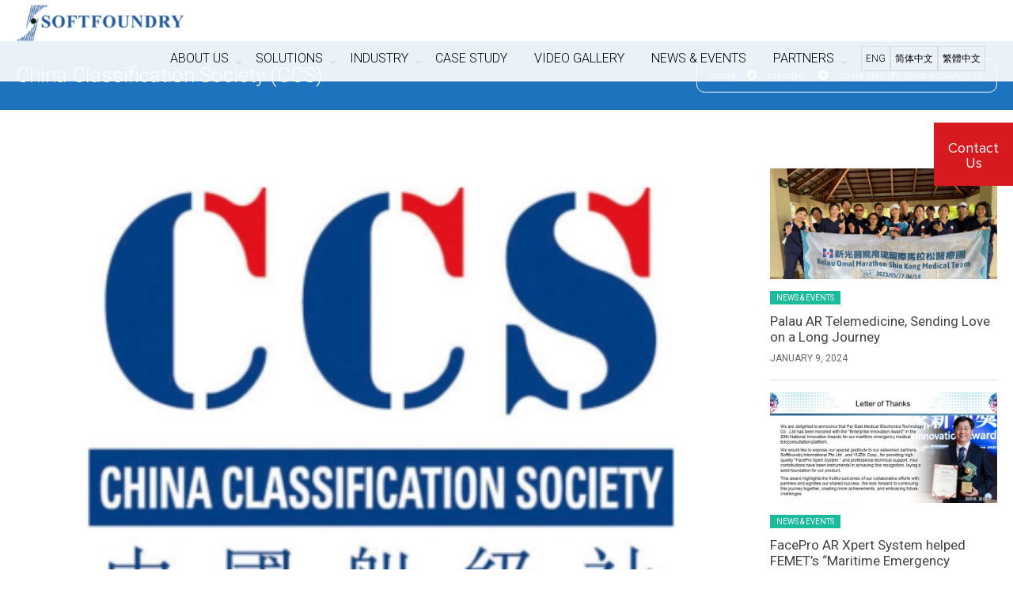

--- FILE ---
content_type: text/html; charset=UTF-8
request_url: https://www.softfoundry.com/members/china-classification-society-ccs/
body_size: 7981
content:

<!DOCTYPE html>

<html lang="en-US">


<head>

	<meta name="theme-color" content="#1e73be">

	<meta charset="UTF-8">

	<meta http-equiv="X-UA-Compatible" content="IE=edge,chrome=1">

	
	<meta name="viewport" content="width=device-width, initial-scale=1, maximum-scale=1">

	
	<link rel="alternate" type="application/atom+xml" title="Softfoundry International Pte Ltd Atom Feed" href="https://www.softfoundry.com/feed/atom/" />

	<link rel="pingback" href="https://www.softfoundry.com/xmlrpc.php" />

	
	<style type='text/css'></style><link rel='stylesheet' id='wp-block-library-css'  href='https://www.softfoundry.com/wp-includes/css/dist/block-library/style.min.css' type='text/css' media='all' /><link rel='stylesheet' id='wpml-legacy-horizontal-list-0-css'  href='https://www.softfoundry.com/wp-content/cache/wmac/css/wmac_single_53796b73587b4a58b8904d127eaa51f9.css' type='text/css' media='all' /><link rel='stylesheet' id='wpml-menu-item-0-css'  href='https://www.softfoundry.com/wp-content/cache/wmac/css/wmac_single_622aff7c3e7445f19bbbeb6374341688.css' type='text/css' media='all' /><link rel='stylesheet' id='testimonial-rotator-style-css'  href='https://www.softfoundry.com/wp-content/cache/wmac/css/wmac_single_f4efa2eb70333fb2760635e38818fa13.css' type='text/css' media='all' /><link rel='stylesheet' id='convertible_style-css'  href='https://www.softfoundry.com/wp-content/cache/wmac/css/wmac_single_e39583d0d018aea615a9194b64602843.css' type='text/css' media='all' /><link rel='stylesheet' id='custom_style-css'  href='https://www.softfoundry.com/wp-content/cache/wmac/css/wmac_single_47e43d829c5894631db5076eed6626d0.css' type='text/css' media='all' /><title>China Classification Society (CCS) &#8211; Softfoundry International Pte Ltd</title>
<link rel="alternate" hreflang="en" href="https://www.softfoundry.com/members/china-classification-society-ccs/" />
<link rel='dns-prefetch' href='//maps.googleapis.com' />
<link rel='dns-prefetch' href='//netdna.bootstrapcdn.com' />
<link rel='dns-prefetch' href='//fonts.googleapis.com' />

<link rel='stylesheet' id='contact-form-7-css'  href='https://www.softfoundry.com/wp-content/cache/wmac/css/wmac_single_c7fd42b5bb3873666b0c3fc87bf32c6d.css' type='text/css' media='all' />
<link rel='stylesheet' id='essential-grid-plugin-settings-css'  href='https://www.softfoundry.com/wp-content/cache/wmac/css/wmac_single_8ca152d204d2d1d04a6e5c4938c1692a.css' type='text/css' media='all' />
<link rel='stylesheet' id='rs-plugin-settings-css'  href='https://www.softfoundry.com/wp-content/cache/wmac/css/wmac_single_bea5fe1e39ca9381ebf70c13d90500ef.css' type='text/css' media='all' />
<style id='rs-plugin-settings-inline-css' type='text/css'>
#rs-demo-id {}
</style>
<link rel='stylesheet' id='wpos-slick-style-css'  href='https://www.softfoundry.com/wp-content/cache/wmac/css/wmac_single_954540d52e4acefc6e62b307c380f0af.css' type='text/css' media='all' />
<link rel='stylesheet' id='wpnw-public-style-css'  href='https://www.softfoundry.com/wp-content/cache/wmac/css/wmac_single_57e79e9b5413a97887ebe776226da503.css' type='text/css' media='all' />

<style id='wpml-legacy-horizontal-list-0-inline-css' type='text/css'>
.wpml-ls-statics-footer{background-color:#cbddeb;}.wpml-ls-statics-footer, .wpml-ls-statics-footer .wpml-ls-sub-menu, .wpml-ls-statics-footer a {border-color:#0099cc;}.wpml-ls-statics-footer a {color:#000000;background-color:#cbddeb;}.wpml-ls-statics-footer a:hover,.wpml-ls-statics-footer a:focus {color:#ffffff;background-color:#95bedd;}.wpml-ls-statics-footer .wpml-ls-current-language>a {color:#ffffff;background-color:#95bedd;}.wpml-ls-statics-footer .wpml-ls-current-language:hover>a, .wpml-ls-statics-footer .wpml-ls-current-language>a:focus {color:#000000;background-color:#95bedd;}
</style>

<style id='wpml-menu-item-0-inline-css' type='text/css'>
.wpml-ls-legacy-list-horizontal a{ padding: 5px; border: 1px solid#dbdbdb; }
</style>

<link rel='stylesheet' id='font-awesome-css'  href='//netdna.bootstrapcdn.com/font-awesome/latest/css/font-awesome.min.css?ver=5.4.2' type='text/css' media='all' />
<link rel='stylesheet' id='style_switcher-css'  href='https://www.softfoundry.com/wp-content/cache/wmac/css/wmac_single_0980c5f1cd06c29c5d4969f0aa45425b.css' type='text/css' media='all' />
<link rel='stylesheet' id='bootstrap-css'  href='https://www.softfoundry.com/wp-content/cache/wmac/css/wmac_single_a19b5b26665e864c58fd8c89a8a213ee.css' type='text/css' media='all' />
<link rel='stylesheet' id='fullwidth-css'  href='https://www.softfoundry.com/wp-content/cache/wmac/css/wmac_single_080a7fb3182ad5255525326a9a043af0.css' type='text/css' media='all' />
<link rel='stylesheet' id='settings-css'  href='https://www.softfoundry.com/wp-content/cache/wmac/css/wmac_single_ebfb1c8b90300effc93d1edf75a406ae.css' type='text/css' media='all' />
<link rel='stylesheet' id='magnific-popup-css'  href='https://www.softfoundry.com/wp-content/cache/wmac/css/wmac_single_380773a3334ab5412900002decfb6e64.css' type='text/css' media='all' />
<link rel='stylesheet' id='tmq-font-awesome-css'  href='https://www.softfoundry.com/wp-content/cache/wmac/css/wmac_single_04425bbdc6243fc6e54bf8984fe50330.css' type='text/css' media='all' />
<link rel='stylesheet' id='flexslider-css'  href='https://www.softfoundry.com/wp-content/cache/wmac/css/wmac_single_5a6313ec0df9eaa7ddaa6d63c1aadfed.css' type='text/css' media='all' />
<link rel='stylesheet' id='owl_carousel-css'  href='https://www.softfoundry.com/wp-content/cache/wmac/css/wmac_single_6feb160fd06cb99cdc79b04a5cbe07dc.css' type='text/css' media='all' />
<link rel='stylesheet' id='owl_carousel_theme-css'  href='https://www.softfoundry.com/wp-content/cache/wmac/css/wmac_single_fe31a99f51a65ec2a31ad4b63702c93d.css' type='text/css' media='all' />
<link rel='stylesheet' id='bxslider-css'  href='https://www.softfoundry.com/wp-content/cache/wmac/css/wmac_single_18812416b9fd0a6780213ce67be502ca.css' type='text/css' media='all' />


<link rel='stylesheet' id='ot-dynamic-tmq_css-css'  href='https://www.softfoundry.com/wp-content/cache/wmac/css/wmac_single_65426c9041a380c31dcabf5da56aee6a.css' type='text/css' media='all' />
<link rel='stylesheet' id='responsive-css'  href='https://www.softfoundry.com/wp-content/cache/wmac/css/wmac_single_749ec6dc02ca8b4c3ee49399493951f3.css' type='text/css' media='all' />
<link rel='stylesheet' id='custom_new_style-css'  href='https://www.softfoundry.com/wp-content/cache/wmac/css/wmac_single_17677120c603285d09ff4c79a54b10f3.css' type='text/css' media='all' />
<script type='text/javascript' src='https://www.softfoundry.com/wp-includes/js/jquery/jquery.js?ver=1.12.4-wp'></script>
<script type='text/javascript' src='https://www.softfoundry.com/wp-content/cache/wmac/js/wmac_single_081901aa4c788865d186f8d1abb5127c.js?ver=2.1.6.1'></script>
<script type='text/javascript' src='https://www.softfoundry.com/wp-content/plugins/essential-grid/public/assets/js/jquery.themepunch.tools.min.js?ver=2.1.6.1'></script>
<script type='text/javascript' src='https://www.softfoundry.com/wp-content/plugins/revslider/public/assets/js/jquery.themepunch.revolution.min.js?ver=5.4.6.4'></script>
<script type='text/javascript' src='https://www.softfoundry.com/wp-content/cache/wmac/js/wmac_single_ad10cd46a043368685a36a611490d08e.js?ver=3.7.1'></script>
<script type='text/javascript'>
/* <![CDATA[ */
var wpml_cookies = {"_icl_current_language":{"value":"en","expires":1,"path":"\/"}};
var wpml_cookies = {"_icl_current_language":{"value":"en","expires":1,"path":"\/"}};
/* ]]> */
</script>
<script type='text/javascript' src='https://www.softfoundry.com/wp-content/cache/wmac/js/wmac_single_fdd67d0316e33e8f57f8e3cbeaf5b490.js?ver=5.4.2'></script>
<script type='text/javascript' src='https://www.softfoundry.com/wp-content/cache/wmac/js/wmac_single_8e31adeafa2bbd2db41e32bdc591c852.js?ver=5.4.2'></script>
<script type='text/javascript' src='https://www.softfoundry.com/wp-content/cache/wmac/js/wmac_single_678345b6a681e0de930d4e0e2c374912.js?ver=5.4.2'></script>

<script type='text/javascript' src='https://www.softfoundry.com/wp-content/cache/wmac/js/wmac_single_edc12819de5882f7574f1683023a46ee.js?ver=1.0.1'></script>
<script type='text/javascript' src='https://www.softfoundry.com/wp-content/themes/convertible/js/respond.min.js?ver=1.0'></script>
<script type='text/javascript' src='https://www.softfoundry.com/wp-content/cache/wmac/js/wmac_single_44c8460072261e41c62650207dcfa1d8.js?ver=0.1'></script>
<script type='text/javascript'>
/* <![CDATA[ */
var wbcr_clearfy_async_links = {"wbcr_clearfy-google-fonts":"https:\/\/fonts.googleapis.com\/css?family=Open+Sans:300,300i,400,400i,600,600i,700,700i,800,800i|PT+Sans+Narrow:400,700|Roboto:300,400,700"};
/* ]]> */
</script>
<script type='text/javascript' src='https://www.softfoundry.com/wp-content/plugins/clearfy/assets/js/css-lazy-load.min.js?ver=1.8.0'></script>
<link rel='https://api.w.org/' href='https://www.softfoundry.com/wp-json/' />
<meta name="generator" content="WordPress 5.4.2" />
<link rel="canonical" href="https://www.softfoundry.com/members/china-classification-society-ccs/" />
		<script type="text/javascript">
			var ajaxRevslider;
			
			jQuery(document).ready(function() {
				// CUSTOM AJAX CONTENT LOADING FUNCTION
				ajaxRevslider = function(obj) {
				
					// obj.type : Post Type
					// obj.id : ID of Content to Load
					// obj.aspectratio : The Aspect Ratio of the Container / Media
					// obj.selector : The Container Selector where the Content of Ajax will be injected. It is done via the Essential Grid on Return of Content
					
					var content = "";

					data = {};
					
					data.action = 'revslider_ajax_call_front';
					data.client_action = 'get_slider_html';
					data.token = 'a573df9ac2';
					data.type = obj.type;
					data.id = obj.id;
					data.aspectratio = obj.aspectratio;
					
					// SYNC AJAX REQUEST
					jQuery.ajax({
						type:"post",
						url:"https://www.softfoundry.com/wp-admin/admin-ajax.php",
						dataType: 'json',
						data:data,
						async:false,
						success: function(ret, textStatus, XMLHttpRequest) {
							if(ret.success == true)
								content = ret.data;								
						},
						error: function(e) {
							console.log(e);
						}
					});
					
					 // FIRST RETURN THE CONTENT WHEN IT IS LOADED !!
					 return content;						 
				};
				
				// CUSTOM AJAX FUNCTION TO REMOVE THE SLIDER
				var ajaxRemoveRevslider = function(obj) {
					return jQuery(obj.selector+" .rev_slider").revkill();
				};

				// EXTEND THE AJAX CONTENT LOADING TYPES WITH TYPE AND FUNCTION
				var extendessential = setInterval(function() {
					if (jQuery.fn.tpessential != undefined) {
						clearInterval(extendessential);
						if(typeof(jQuery.fn.tpessential.defaults) !== 'undefined') {
							jQuery.fn.tpessential.defaults.ajaxTypes.push({type:"revslider",func:ajaxRevslider,killfunc:ajaxRemoveRevslider,openAnimationSpeed:0.3});   
							// type:  Name of the Post to load via Ajax into the Essential Grid Ajax Container
							// func: the Function Name which is Called once the Item with the Post Type has been clicked
							// killfunc: function to kill in case the Ajax Window going to be removed (before Remove function !
							// openAnimationSpeed: how quick the Ajax Content window should be animated (default is 0.3)
						}
					}
				},30);
			});
		</script>
		<meta name="generator" content="WPML ver:3.7.1 stt:62,1,65;" />
<!-- No FavIcons Found --><meta name="generator" content="Powered by WPBakery Page Builder - drag and drop page builder for WordPress."/>
<meta name="generator" content="Powered by Slider Revolution 5.4.6.4 - responsive, Mobile-Friendly Slider Plugin for WordPress with comfortable drag and drop interface." />
<link rel="icon" href="https://www.softfoundry.com/wp-content/uploads/2018/01/favicon.png" sizes="32x32" />
<link rel="icon" href="https://www.softfoundry.com/wp-content/uploads/2018/01/favicon.png" sizes="192x192" />
<link rel="apple-touch-icon" href="https://www.softfoundry.com/wp-content/uploads/2018/01/favicon.png" />
<meta name="msapplication-TileImage" content="https://www.softfoundry.com/wp-content/uploads/2018/01/favicon.png" />
<script type="text/javascript">function setREVStartSize(e){
				try{ var i=jQuery(window).width(),t=9999,r=0,n=0,l=0,f=0,s=0,h=0;					
					if(e.responsiveLevels&&(jQuery.each(e.responsiveLevels,function(e,f){f>i&&(t=r=f,l=e),i>f&&f>r&&(r=f,n=e)}),t>r&&(l=n)),f=e.gridheight[l]||e.gridheight[0]||e.gridheight,s=e.gridwidth[l]||e.gridwidth[0]||e.gridwidth,h=i/s,h=h>1?1:h,f=Math.round(h*f),"fullscreen"==e.sliderLayout){var u=(e.c.width(),jQuery(window).height());if(void 0!=e.fullScreenOffsetContainer){var c=e.fullScreenOffsetContainer.split(",");if (c) jQuery.each(c,function(e,i){u=jQuery(i).length>0?u-jQuery(i).outerHeight(!0):u}),e.fullScreenOffset.split("%").length>1&&void 0!=e.fullScreenOffset&&e.fullScreenOffset.length>0?u-=jQuery(window).height()*parseInt(e.fullScreenOffset,0)/100:void 0!=e.fullScreenOffset&&e.fullScreenOffset.length>0&&(u-=parseInt(e.fullScreenOffset,0))}f=u}else void 0!=e.minHeight&&f<e.minHeight&&(f=e.minHeight);e.c.closest(".rev_slider_wrapper").css({height:f})					
				}catch(d){console.log("Failure at Presize of Slider:"+d)}
			};</script>
<noscript><style> .wpb_animate_when_almost_visible { opacity: 1; }</style></noscript>
</head>

<body class="team-members-template-default single single-team-members postid-2364 header-5 w978px  wpb-js-composer js-comp-ver-6.4.1 vc_responsive">

	<!-- Container -->

	<div id="container">

		<!-- Header

		    ================================================== -->

		<header class="clearfix">

			<!-- Static navbar -->

			<div class="navbar navbar-default navbar-fixed-top">

				
							<div class="container">

								<div class="navbar-header">

									<button type="button" class="navbar-toggle" data-toggle="collapse" data-target=".navbar-collapse">

										<span class="icon-bar"></span>

										<span class="icon-bar"></span>

										<span class="icon-bar"></span>

									</button>

									<a class="navbar-brand" title="Softfoundry International Pte Ltd" href="https://www.softfoundry.com"><img alt="Softfoundry International Pte Ltd" src="https://www.softfoundry.com/wp-content/uploads/2018/01/SOFTFOUNDRY_250.png"></a>						

								</div>

								<div class="navbar-collapse collapse">

									<ul id="header-menu" class="nav navbar-nav menu-style-2 navbar-right"><li id="menu-item-984" class="menu-item menu-item-type-custom menu-item-object-custom menu-item-has-children drop menu-item-984"><a>ABOUT US</a>
<ul class="drop-down">
	<li id="menu-item-985" class="menu-item menu-item-type-post_type menu-item-object-page menu-item-985"><a href="https://www.softfoundry.com/about-us/company-overview/">Company Overview</a></li>
	<li id="menu-item-986" class="menu-item menu-item-type-post_type menu-item-object-page menu-item-986"><a href="https://www.softfoundry.com/about-us/careers/">Careers</a></li>
	<li id="menu-item-988" class="menu-item menu-item-type-post_type menu-item-object-page menu-item-988"><a href="https://www.softfoundry.com/about-us/environmental-relations/">Environmental Relations</a></li>
	<li id="menu-item-1207" class="menu-item menu-item-type-post_type menu-item-object-page menu-item-1207"><a href="https://www.softfoundry.com/about-us/contact-us/">Contact Us</a></li>
</ul>
</li>
<li id="menu-item-989" class="menu-item menu-item-type-custom menu-item-object-custom menu-item-has-children drop menu-item-989"><a>SOLUTIONS</a>
<ul class="drop-down">
	<li id="menu-item-1014" class="menu-item menu-item-type-post_type menu-item-object-page menu-item-1014"><a href="https://www.softfoundry.com/solutions/facepro-xpert-system/">FacePro Xpert System Remote Mentor Solution</a></li>
	<li id="menu-item-2417" class="menu-item menu-item-type-post_type menu-item-object-page menu-item-2417"><a href="https://www.softfoundry.com/solutions/facepro-xpert-system-telemedicine-solution/">FacePro Xpert System Telemedicine Solution</a></li>
	<li id="menu-item-2995" class="menu-item menu-item-type-post_type menu-item-object-page menu-item-2995"><a href="https://www.softfoundry.com/solutions/facepro-ai-elearning/">FacePro AI eLearning</a></li>
	<li id="menu-item-2996" class="menu-item menu-item-type-post_type menu-item-object-page menu-item-2996"><a href="https://www.softfoundry.com/solutions/facepro-smart-meeting/">FacePro Smart Meeting</a></li>
	<li id="menu-item-1011" class="menu-item menu-item-type-post_type menu-item-object-page menu-item-1011"><a href="https://www.softfoundry.com/solutions/vmeet-4k-telepresence/">VMEET 4K Telepresence</a></li>
	<li id="menu-item-1019" class="menu-item menu-item-type-post_type menu-item-object-page menu-item-1019"><a href="https://www.softfoundry.com/solutions/autostitch-intelligent-embroidery/">Autostitch Intelligent Embroidery</a></li>
	<li id="menu-item-2602" class="menu-item menu-item-type-post_type menu-item-object-page menu-item-2602"><a href="https://www.softfoundry.com/smart-glasses/">Smart Glasses</a></li>
</ul>
</li>
<li id="menu-item-1036" class="menu-item menu-item-type-custom menu-item-object-custom menu-item-has-children drop menu-item-1036"><a>INDUSTRY</a>
<ul class="drop-down">
	<li id="menu-item-1183" class="menu-item menu-item-type-post_type menu-item-object-page menu-item-1183"><a href="https://www.softfoundry.com/industry/healthcare-telemedicine/">Healthcare &#038; Telemedicine</a></li>
	<li id="menu-item-1046" class="menu-item menu-item-type-post_type menu-item-object-page menu-item-1046"><a href="https://www.softfoundry.com/industry/education/">Education</a></li>
	<li id="menu-item-1047" class="menu-item menu-item-type-post_type menu-item-object-page menu-item-1047"><a href="https://www.softfoundry.com/industry/manufacturing/">Manufacturing</a></li>
	<li id="menu-item-1182" class="menu-item menu-item-type-post_type menu-item-object-page menu-item-1182"><a href="https://www.softfoundry.com/industry/government/">Government</a></li>
	<li id="menu-item-1049" class="menu-item menu-item-type-post_type menu-item-object-page menu-item-1049"><a href="https://www.softfoundry.com/industry/enterprise/">Enterprise</a></li>
	<li id="menu-item-1050" class="menu-item menu-item-type-post_type menu-item-object-page menu-item-1050"><a href="https://www.softfoundry.com/industry/financial/">Financial</a></li>
	<li id="menu-item-1051" class="menu-item menu-item-type-post_type menu-item-object-page menu-item-1051"><a href="https://www.softfoundry.com/industry/chain-stores/">Chain Stores</a></li>
	<li id="menu-item-1052" class="menu-item menu-item-type-post_type menu-item-object-page menu-item-1052"><a href="https://www.softfoundry.com/industry/telecommunication/">Telecommunication</a></li>
</ul>
</li>
<li id="menu-item-1064" class="menu-item menu-item-type-post_type menu-item-object-page menu-item-1064"><a href="https://www.softfoundry.com/case-study/">CASE STUDY</a></li>
<li id="menu-item-1578" class="menu-item menu-item-type-post_type menu-item-object-page menu-item-1578"><a href="https://www.softfoundry.com/video-gallery/">VIDEO GALLERY</a></li>
<li id="menu-item-1065" class="menu-item menu-item-type-post_type menu-item-object-page menu-item-1065"><a href="https://www.softfoundry.com/news-events/">NEWS &#038; EVENTS</a></li>
<li id="menu-item-1260" class="menu-item menu-item-type-custom menu-item-object-custom menu-item-has-children drop menu-item-1260"><a>PARTNERS</a>
<ul class="drop-down">
	<li id="menu-item-1067" class="menu-item menu-item-type-post_type menu-item-object-page menu-item-1067"><a href="https://www.softfoundry.com/partners/our-partners/">Our Partners</a></li>
	<li id="menu-item-1068" class="menu-item menu-item-type-post_type menu-item-object-page menu-item-1068"><a href="https://www.softfoundry.com/partners/partner-program/">Partner Program</a></li>
</ul>
</li>
<li id="menu-item-wpml-ls-42-en" class="menu-item wpml-ls-slot-42 wpml-ls-item wpml-ls-item-en wpml-ls-current-language wpml-ls-menu-item wpml-ls-first-item menu-item-wpml-ls-42-en"><a title="ENG" href="https://www.softfoundry.com/members/china-classification-society-ccs/"><span class="wpml-ls-display">ENG</span></a></li>
<li id="menu-item-wpml-ls-42-cn" class="menu-item wpml-ls-slot-42 wpml-ls-item wpml-ls-item-cn wpml-ls-menu-item menu-item-wpml-ls-42-cn"><a title="简体中文" href="https://www.softfoundry.com/cn/"><span class="wpml-ls-display">简体中文</span></a></li>
<li id="menu-item-wpml-ls-42-zh-hant" class="menu-item wpml-ls-slot-42 wpml-ls-item wpml-ls-item-zh-hant wpml-ls-menu-item wpml-ls-last-item menu-item-wpml-ls-42-zh-hant"><a title="繁體中文" href="https://www.softfoundry.com/zh-hant/"><span class="wpml-ls-display">繁體中文</span></a></li>
</ul>
								</div>

							</div>

							
			</div>

		</header>

		<!-- End Header -->			<!-- content 
			================================================== -->
		<div id="content">
	
				<!-- slider 
					================================================== -->
								<div class="page-banner">
					<div class="container">
						<span>China Classification Society (CCS)</span>						
				<ul class="page-tree">
					<li><a href="https://www.softfoundry.com/">Home</a></li><li><a href="https://www.softfoundry.com//members/">Member</a></li><li><span>China Classification Society (CCS)</span></li>
				</ul>
							</div>
				</div>
																		<!-- End slider -->

				<!-- Content sections 
					================================================== -->
										<div class="blog-box no-sidebar">
						<div class="container">
							<div class="row">
								<div class="col-md-9 blog-side">
												<div class="single-post-content" class="post-2364 team-members type-team-members status-publish has-post-thumbnail hentry department-marine">
									<div class="featured-image">
						<img src="https://www.softfoundry.com/wp-content/uploads/2020/09/China-Class-Society.png" class="attachment-2364 size-2364 wp-post-image" alt="China Classification Society (CCS)" slideshow="" srcset="https://www.softfoundry.com/wp-content/uploads/2020/09/China-Class-Society.png 404w, https://www.softfoundry.com/wp-content/uploads/2020/09/China-Class-Society-250x186.png 250w" sizes="(max-width: 404px) 100vw, 404px" title="China Classification Society (CCS)" />						</div>										
								<h1>China Classification Society (CCS)</h1>
				<p class="blog-info">By <a href="https://www.softfoundry.com/author/softfoundry/" title="Posts by Softfoundry" rel="author">Softfoundry</a> In  On September 24, 2020</p>											
				<hr class="blog-info-divider">
												<hr class="blog-content-divider">
			</div>
											</div>

								<div class="col-md-3 sidebar">
									<div class="sidebar-widgets">
										<div class="widget toggle-widgets SP_Newslistpro_Widget"><h4>Latest News Slider/List-1</h4>        <div class="wpnw-pro-news-widget-wrp wpnaw-clearfix">
            <div class="wpnw-pro-news-slider-widget  wpnaw-news-slider-widget wpnw-design-w2 wpnaw-clearfix wpnaw-image-fit" id="wpnw-pro-news-slider-widget-1">
            
                            <div class="wpnaw-news-grid">
				 						<div class="wpnaw-news-image-bg" style="">         
						   
							<a href="https://www.softfoundry.com/news/palau-ar-telemedicine-sending-love-on-a-long-journey/" target="_self">
								<img src="https://www.softfoundry.com/wp-content/uploads/2024/01/palau2.jpg" alt="Palau AR Telemedicine, Sending Love on a Long Journey" />
							</a>	   						
						</div><!-- end .news-image-bg -->
					 
                    <div class="wpnaw-news-grid-content">                       
							                        <div class="wpnaw-news-categories">       
                            <a href="https://www.softfoundry.com/news-category/news-events/">News &amp; Events</a>       
                        </div>
                                                    <h3 class="wpnaw-news-title">
                                <a href="https://www.softfoundry.com/news/palau-ar-telemedicine-sending-love-on-a-long-journey/" target="_self" title="Palau AR Telemedicine, Sending Love on a Long Journey">Palau AR Telemedicine, Sending Love on a Long Journey</a>
                            </h3>
                            
                                                        <div class="wpnaw-news-date">     
                                January 9, 2024                            </div>
                                                   
                    </div><!-- end .news-grid-content -->
                                
                </div><!-- end .news-grid -->
                
                            <div class="wpnaw-news-grid">
				 						<div class="wpnaw-news-image-bg" style="">         
						   
							<a href="https://www.softfoundry.com/news/facepro-ar-xpert-system-helped-femets-maritime-emergency-medical-consultation-platform-to-win-the-national-innovation-award/" target="_self">
								<img src="https://www.softfoundry.com/wp-content/uploads/2024/01/FEMET-Letter-of-Thanks-EN-700x394.jpg" alt="FacePro AR Xpert System helped FEMET&#8217;s &#8220;Maritime Emergency Medical Consultation Platform&#8221; to win the National Innovation Award" />
							</a>	   						
						</div><!-- end .news-image-bg -->
					 
                    <div class="wpnaw-news-grid-content">                       
							                        <div class="wpnaw-news-categories">       
                            <a href="https://www.softfoundry.com/news-category/news-events/">News &amp; Events</a>       
                        </div>
                                                    <h3 class="wpnaw-news-title">
                                <a href="https://www.softfoundry.com/news/facepro-ar-xpert-system-helped-femets-maritime-emergency-medical-consultation-platform-to-win-the-national-innovation-award/" target="_self" title="FacePro AR Xpert System helped FEMET&#8217;s &#8220;Maritime Emergency Medical Consultation Platform&#8221; to win the National Innovation Award">FacePro AR Xpert System helped FEMET&#8217;s &#8220;Maritime Emergency Medical Consultation Platform&#8221; to win the National Innovation Award</a>
                            </h3>
                            
                                                        <div class="wpnaw-news-date">     
                                January 8, 2024                            </div>
                                                   
                    </div><!-- end .news-grid-content -->
                                
                </div><!-- end .news-grid -->
                
                            <div class="wpnaw-news-grid">
				 						<div class="wpnaw-news-image-bg" style="">         
						   
							<a href="https://www.softfoundry.com/news/sk-cc-and-softfoundry-strategic-partnership-mou-signing-ceremony/" target="_self">
								<img src="https://www.softfoundry.com/wp-content/uploads/2023/12/SK-SF-MOU-signing-ceremony.jpg" alt="SK C&#038;C and Softfoundry Strategic Partnership MOU Signing Ceremony" />
							</a>	   						
						</div><!-- end .news-image-bg -->
					 
                    <div class="wpnaw-news-grid-content">                       
							                        <div class="wpnaw-news-categories">       
                            <a href="https://www.softfoundry.com/news-category/news-events/">News &amp; Events</a>       
                        </div>
                                                    <h3 class="wpnaw-news-title">
                                <a href="https://www.softfoundry.com/news/sk-cc-and-softfoundry-strategic-partnership-mou-signing-ceremony/" target="_self" title="SK C&#038;C and Softfoundry Strategic Partnership MOU Signing Ceremony">SK C&#038;C and Softfoundry Strategic Partnership MOU Signing Ceremony</a>
                            </h3>
                            
                                                        <div class="wpnaw-news-date">     
                                December 11, 2023                            </div>
                                                   
                    </div><!-- end .news-grid-content -->
                                
                </div><!-- end .news-grid -->
                
                            <div class="wpnaw-news-grid">
				 						<div class="wpnaw-news-image-bg" style="">         
						   
							<a href="https://www.softfoundry.com/news/softfoundry-international-pte-ltd-won-the-golden-dragon-award-at-2022-global-best-practice-of-iot-and-smart-services-creating-a-sustainable-future-with-enterprises/" target="_self">
								<img src="https://www.softfoundry.com/wp-content/uploads/2022/11/Golden-Dragon-Award-Image-2-700x326.png" alt="Softfoundry International Pte Ltd. won the &#8220;Golden Dragon Award&#8221; at 2022 Global Best Practice of IoT and Smart Services, creating a sustainable future with enterprises" />
							</a>	   						
						</div><!-- end .news-image-bg -->
					 
                    <div class="wpnaw-news-grid-content">                       
							                        <div class="wpnaw-news-categories">       
                            <a href="https://www.softfoundry.com/news-category/news-events/">News &amp; Events</a>       
                        </div>
                                                    <h3 class="wpnaw-news-title">
                                <a href="https://www.softfoundry.com/news/softfoundry-international-pte-ltd-won-the-golden-dragon-award-at-2022-global-best-practice-of-iot-and-smart-services-creating-a-sustainable-future-with-enterprises/" target="_self" title="Softfoundry International Pte Ltd. won the &#8220;Golden Dragon Award&#8221; at 2022 Global Best Practice of IoT and Smart Services, creating a sustainable future with enterprises">Softfoundry International Pte Ltd. won the &#8220;Golden Dragon Award&#8221; at 2022 Global Best Practice of IoT and Smart Services, creating a sustainable future with enterprises</a>
                            </h3>
                            
                                                        <div class="wpnaw-news-date">     
                                November 16, 2022                            </div>
                                                   
                    </div><!-- end .news-grid-content -->
                                
                </div><!-- end .news-grid -->
                
                            <div class="wpnaw-news-grid">
				 
                    <div class="wpnaw-news-grid-content">                       
							                        <div class="wpnaw-news-categories">       
                            <a href="https://www.softfoundry.com/news-category/news-events/">News &amp; Events</a>       
                        </div>
                                                    <h3 class="wpnaw-news-title">
                                <a href="https://www.softfoundry.com/news/worlds-most-efficient-video-communication-system/" target="_self" title="Softfoundry announces the world&#8217;s most efficient video communication system">Softfoundry announces the world&#8217;s most efficient video communication system</a>
                            </h3>
                            
                                                        <div class="wpnaw-news-date">     
                                June 18, 2021                            </div>
                                                   
                    </div><!-- end .news-grid-content -->
                                
                </div><!-- end .news-grid -->
                
            
            </div><!-- end .sp_news_static -->

                    </div><!-- end .wpnw-pro-news-widget-wrp -->

    </div>									</div>
								</div>
							</div>
						</div>
					</div>		</div>
				<!-- End content sections -->
				<!-- footer 
					================================================== -->
				<footer>
					<div class="up-footer">
						<div class="container">
							<div class="row">
														<div class="col-md-12">
															</div> 	
							</div>
						</div>
					</div>
					<div class="footer-line">
						<div class="container">
							<p>Copyright © 2024 Softfoundry International Pte. Ltd.  All Rights Reserved.</p>
							
							<div class="menu-footer-menu-container"><ul id="menu-footer-menu" class="menu"><li id="menu-item-2444" class="menu-item menu-item-type-post_type menu-item-object-page menu-item-2444"><a href="https://www.softfoundry.com/privacy-policy/">Privacy Policy</a></li>
<li id="menu-item-1107" class="menu-item menu-item-type-post_type menu-item-object-page menu-item-1107"><a href="https://www.softfoundry.com/terms-of-use/">Terms of use</a></li>
</ul></div>													</div>
					</div>
				</footer>
				<!-- End footer -->
	</div>
		
	<!-- End Container -->
		
<div class="wpml-ls-statics-footer wpml-ls wpml-ls-legacy-list-horizontal">
	<ul><li class="wpml-ls-slot-footer wpml-ls-item wpml-ls-item-en wpml-ls-current-language wpml-ls-first-item wpml-ls-item-legacy-list-horizontal">
				<a href="https://www.softfoundry.com/members/china-classification-society-ccs/"><img class="wpml-ls-flag" src="https://www.softfoundry.com/wp-content/plugins/sitepress-multilingual-cms-master/res/flags/en.png" alt="en" title="ENG"><span class="wpml-ls-native">ENG</span></a>
			</li><li class="wpml-ls-slot-footer wpml-ls-item wpml-ls-item-cn wpml-ls-item-legacy-list-horizontal">
				<a href="https://www.softfoundry.com/cn/"><img class="wpml-ls-flag" src="https://www.softfoundry.com/wp-content/plugins/sitepress-multilingual-cms-master/res/flags/cn.png" alt="cn" title="简体中文"><span class="wpml-ls-native">简体中文</span></a>
			</li><li class="wpml-ls-slot-footer wpml-ls-item wpml-ls-item-zh-hant wpml-ls-last-item wpml-ls-item-legacy-list-horizontal">
				<a href="https://www.softfoundry.com/zh-hant/"><img class="wpml-ls-flag" src="https://www.softfoundry.com/wp-content/plugins/sitepress-multilingual-cms-master/res/flags/zh-hant.png" alt="zh-hant" title="繁體中文"><span class="wpml-ls-native">繁體中文</span></a>
			</li></ul>
</div><script type='text/javascript'>
/* <![CDATA[ */
var wpcf7 = {"apiSettings":{"root":"https:\/\/www.softfoundry.com\/wp-json\/contact-form-7\/v1","namespace":"contact-form-7\/v1"}};
/* ]]> */
</script>
<script type='text/javascript' src='https://www.softfoundry.com/wp-content/cache/wmac/js/wmac_single_309e1a27ab5c8722dea8f46fc8c384d5.js?ver=5.2.2'></script>
<script type='text/javascript' src='https://www.softfoundry.com/wp-content/cache/wmac/js/wmac_single_3a4976bd9e7d55bad9f4d63860899020.js?ver=1.0'></script>
<script type='text/javascript'>
/* <![CDATA[ */
var tmq_script_vars = {"plugins_scroll":"on"};
/* ]]> */
</script>
<script type='text/javascript' src='https://www.softfoundry.com/wp-content/cache/wmac/js/wmac_single_ba847811448ef90d98d272aeccef2a95.js?ver=3.0.0'></script>
<script type='text/javascript' src='https://www.softfoundry.com/wp-content/themes/convertible/js/retina-1.1.0.min.js?ver=1.1.0'></script>
<script type='text/javascript' src='https://www.softfoundry.com/wp-content/plugins/js_composer/assets/lib/bower/flexslider/jquery.flexslider-min.js?ver=6.4.1'></script>
<script type='text/javascript' src='https://www.softfoundry.com/wp-content/themes/convertible/js/jquery.magnific-popup.min.js?ver=0.1'></script>
<script type='text/javascript' src='https://www.softfoundry.com/wp-includes/js/imagesloaded.min.js?ver=3.2.0'></script>
<script type='text/javascript' src='https://www.softfoundry.com/wp-content/plugins/js_composer/assets/lib/bower/isotope/dist/isotope.pkgd.min.js?ver=6.4.1'></script>
<script type='text/javascript' src='https://www.softfoundry.com/wp-content/themes/convertible/js/owl.carousel.min.js?ver=1.0'></script>
<script type='text/javascript' src='https://www.softfoundry.com/wp-content/themes/convertible/js/jquery.bxslider.min.js?ver=1.0'></script>
<script type='text/javascript'>
/* <![CDATA[ */
var icl_vars = {"current_language":"en","icl_home":"https:\/\/www.softfoundry.com\/","ajax_url":"https:\/\/www.softfoundry.com\/wp-admin\/admin-ajax.php","url_type":"1"};
/* ]]> */
</script>
<script type='text/javascript' src='https://www.softfoundry.com/wp-content/cache/wmac/js/wmac_single_935dcd3d99379ccd8392d54835f67d1e.js?ver=5.4.2'></script>
<script type='text/javascript' src='https://www.softfoundry.com/wp-content/plugins/wp-news-and-widget-pro/assets/js/slick.min.js?ver=1.1'></script>
<script type='text/javascript'>
/* <![CDATA[ */
var WpnwPro = {"is_mobile":"0","is_rtl":"0"};
/* ]]> */
</script>
<script type='text/javascript' src='https://www.softfoundry.com/wp-content/cache/wmac/js/wmac_single_b9038d6f966051924c72528bff240c71.js?ver=1.1'></script>
						<div class="sidebar-contact right-sidebar-contact">
				<div id="sidebar"><div class="out"><span><i class="fa fa-times" aria-hidden="true"></i></span></div><div id="text-4" class="widget widget_text"><h4 class="title-contact">Contact Us</h4>			<div class="textwidget"><div role="form" class="wpcf7" id="wpcf7-f515-p2364-o1" lang="en-US" dir="ltr">
<div class="screen-reader-response" role="alert" aria-live="polite"></div>
<form action="/members/china-classification-society-ccs/#wpcf7-f515-p2364-o1" method="post" class="wpcf7-form init" novalidate="novalidate">
<div style="display: none;">
<input type="hidden" name="_wpcf7" value="515" />
<input type="hidden" name="_wpcf7_version" value="5.2.2" />
<input type="hidden" name="_wpcf7_locale" value="en_US" />
<input type="hidden" name="_wpcf7_unit_tag" value="wpcf7-f515-p2364-o1" />
<input type="hidden" name="_wpcf7_container_post" value="2364" />
<input type="hidden" name="_wpcf7_posted_data_hash" value="" />
</div>
<p class="note-title">Thank you for your interest. Please fill in the information below and we will contact you asap.</p>
<p>&nbsp;</p>
<p><label> Subject <span class="red">*</span></label><span class="wpcf7-form-control-wrap subject"><select name="subject" class="wpcf7-form-control wpcf7-select wpcf7-validates-as-required" aria-required="true" aria-invalid="false"><option value="Be A Partner">Be A Partner</option><option value="Get Pricing">Get Pricing</option><option value="Request Demo">Request Demo</option><option value="Join Our Team">Join Our Team</option></select></span><br />
<label> Name <span class="red">*</span></label><span class="wpcf7-form-control-wrap your-name2"><input type="text" name="your-name2" value="" size="40" class="wpcf7-form-control wpcf7-text wpcf7-validates-as-required" aria-required="true" aria-invalid="false" /></span><br />
<label> Email Address <span class="red">*</span></label><span class="wpcf7-form-control-wrap your-email2"><input type="email" name="your-email2" value="" size="40" class="wpcf7-form-control wpcf7-text wpcf7-email wpcf7-validates-as-required wpcf7-validates-as-email" aria-required="true" aria-invalid="false" /></span><br />
<label> Contact Number <span class="red">*</span></label><span class="wpcf7-form-control-wrap your-tel2"><input type="tel" name="your-tel2" value="" size="40" class="wpcf7-form-control wpcf7-text wpcf7-tel wpcf7-validates-as-required wpcf7-validates-as-tel" aria-required="true" aria-invalid="false" /></span><br />
<label> Company Name <span class="red">*</span></label><span class="wpcf7-form-control-wrap company"><input type="text" name="company" value="" size="40" class="wpcf7-form-control wpcf7-text wpcf7-validates-as-required" aria-required="true" aria-invalid="false" /></span><br />
<label> Your Enquiry <span class="red">*</span></label><span class="wpcf7-form-control-wrap your-message2"><textarea name="your-message2" cols="40" rows="10" class="wpcf7-form-control wpcf7-textarea wpcf7-validates-as-required" aria-required="true" aria-invalid="false"></textarea></span><br />
<input type="submit" value="Submit" class="wpcf7-form-control wpcf7-submit contact-submit" /></p>
<div class="wpcf7-response-output" role="alert" aria-hidden="true"></div></form></div>
</div>
		</div></div>			</div>
						<script type="text/javascript">
		jQuery(document).ready(function(){
			jQuery('.right-sidebar-contact .textwidget').hide();
			jQuery('.left-sidebar-contact .textwidget').hide();
			jQuery('.right-sidebar-contact .title-contact').click(function(){
				jQuery('.right-sidebar-contact .textwidget').removeClass('item-active');
				jQuery('.right-sidebar-contact').addClass('contact-active');
				jQuery(this).next().addClass('item-active');
			});
			jQuery('.right-sidebar-contact .out span').click(function(){
				jQuery('.right-sidebar-contact .textwidget').removeClass('item-active');
				jQuery('.right-sidebar-contact').removeClass('contact-active');
			});
			jQuery('.left-sidebar-contact .title-contact').click(function(){
				jQuery('.left-sidebar-contact .textwidget').removeClass('item-active');
				jQuery('.left-sidebar-contact').addClass('contact-active');
				jQuery(this).next().addClass('item-active');
			});
			jQuery('.left-sidebar-contact .out span').click(function(){
				jQuery('.left-sidebar-contact .textwidget').removeClass('item-active');
				jQuery('.left-sidebar-contact').removeClass('contact-active');
			});
		});
	</script>
</body>
</html>

--- FILE ---
content_type: text/css
request_url: https://www.softfoundry.com/wp-content/cache/wmac/css/wmac_single_e39583d0d018aea615a9194b64602843.css
body_size: 14495
content:
a{outline:none !important}.isotope-item{z-index:2}.isotope-hidden.isotope-item{pointer-events:none;z-index:1}.isotope,.isotope .isotope-item{-webkit-transition-duration:.8s;-moz-transition-duration:.8s;transition-duration:.8s}.isotope{-webkit-transition-property:height,width;-moz-transition-property:height,width;transition-property:height,width}.isotope .isotope-item{-webkit-transition-property:-webkit-transform,opacity;-moz-transition-property:-moz-transform,opacity;transition-property:transform,opacity}.navbar{margin-bottom:0;background:#fff;box-shadow:none;-webkit-box-shadow:none;-moz-box-shadow:none;-o-box-shadow:none;border:none !important;border-radius:0;transition:all .17s ease-in-out;-moz-transition:all .17s ease-in-out;-webkit-transition:all .17s ease-in-out;-o-transition:all .17s ease-in-out}#header-menu a:not([href]){cursor:default}header.active .navbar{background:rgba(255,255,255,.9)}.top-line{padding:12px 0;background:#f6f6f6;border-bottom:1px solid #e4e4e4;overflow:hidden;transition:all .17s ease-in-out;-moz-transition:all .17s ease-in-out;-webkit-transition:all .17s ease-in-out;-o-transition:all .17s ease-in-out}header.active .top-line{height:0;padding:0}.top-line p{float:left;margin:0}.top-line p span{display:inline-block;color:#253135;font-size:13px;font-family:'Open Sans',sans-serif;border-left:1px solid #ddd;line-height:16px;margin-right:13px}.top-line p span i{color:#0077f9;font-size:14px;vertical-align:middle;display:inline-block;padding:0 10px}ul.social-icons{float:right}ul.social-icons li{display:inline-block;margin-left:10px}ul.social-icons li a{display:inline-block;margin-bottom:-2px;transition:all .17s ease-in-out;-moz-transition:all .17s ease-in-out;-webkit-transition:all .17s ease-in-out;-o-transition:all .17s ease-in-out}ul.social-icons li a i{font-size:17px;color:#0077f9}ul.social-icons li a:hover{transform:scale(1.4);-ms-transform:scale(1.4);-webkit-transform:scale(1.4);-moz-transform:scale(1.4);-o-transform:scale(1.4)}.top-line p span a.header-contact-link{color:#233135;text-decoration:none}.top-line .search-header-form{border-radius:13px;background:#fff;padding-left:0;padding-right:0;margin-right:-35px;width:0;opacity:0;max-height:30px;overflow:hidden}.top-line-container p{margin-left:5px}.top-line .search-header-form input{width:0;height:30px;padding:0 5px;border:0;line-height:1.3;outline:0}ul.search-icons{margin-top:-5px !important;margin-bottom:-5px !important;width:26px}ul.search-icons li{float:left}ul.search-icons .search_topbar{margin-top:5px}.navbar-brand{padding:25px 15px;transition:all .17s ease-in-out;-moz-transition:all .17s ease-in-out;-webkit-transition:all .17s ease-in-out;-o-transition:all .17s ease-in-out}.navbar-center .navbar-header{float:none;height:auto;text-align:center}.navbar-center{border-bottom:1px solid #e4e4e4}.navbar-center .navbar-brand{float:none}.navbar-collapse.collapse{text-align:center}.navbar-nav{display:inline-block;float:none}.navbar-center .navbar-nav{margin-bottom:-6px !important}.navbar-default{z-index:1030}.navbar-default .navbar-center .navbar-nav>li>a{padding:22px 0}header.active .navbar-brand{padding:10px 15px 0}.navbar-default .navbar-nav{margin-top:0;margin-bottom:0}.navbar-default .navbar-nav>li{margin-left:34px}.navbar-default .navbar-nav>li.drop{position:relative;margin-right:-16px}.navbar-default .navbar-nav>li.drop:after{position:absolute;content:'\f107';font-family:'FontAwesome';color:#cecece;font-size:13px;right:0;top:50%;margin-top:-7px}.navbar-default .navbar-nav>li:first-child{margin-left:0}.navbar-default .navbar-nav>li>a{position:relative;color:#7d7d7d;font-size:14px;font-family:'Open Sans',sans-serif;font-weight:300;padding:44px 0;text-transform:uppercase;border-top:5px solid transparent;border-bottom:5px solid transparent;z-index:2;transition:all .17s ease-in-out;-moz-transition:all .17s ease-in-out;-webkit-transition:all .17s ease-in-out;-o-transition:all .17s ease-in-out;-webkit-backface-visibility:hidden}.navbar-default .navbar-nav>li.drop>a{padding-right:16px}.navbar-default .navbar-nav>li.active>a,.navbar-default .navbar-nav>li.current_page_item>a,.navbar-default .navbar-nav>li.current_menu_item>a,.navbar-default .navbar-nav>li.current-menu-ancestor>a,.navbar-default .navbar-nav>li.current_page_parent>a{color:#0077f9;border-top:5px solid #0077f9}.navbar-default .navbar-nav>.active>a,.navbar-default .navbar-nav>.active>a:hover,.navbar-default .navbar-nav>.active>a:focus{background-color:initial;color:#0077f9}.navbar-default .navbar-nav>li>a:hover{color:#0077f9}header.active .navbar-nav>li>a{padding:24px 0 26px}ul.drop-down{position:absolute;top:100%;left:0;width:150px;visibility:hidden\0/;opacity:0;z-index:3;transition:all .17s ease-in-out;-moz-transition:all .17s ease-in-out;-webkit-transition:all .17s ease-in-out;-o-transition:all .17s ease-in-out;-webkit-backface-visibility:hidden;-moz-backface-visibility:hidden;-o-backface-visibility:hidden;-ms-backface-visibility:hidden;backface-visibility:hidden;-webkit-transform-origin:0 0;-moz-transform-origin:0 0;-ms-transform-origin:0 0;-o-transform-origin:0 0;transform-origin:0 0;-webkit-transform:rotateX(-90deg);-moz-transform:rotateX(-90deg);-ms-transform:rotateX(-90deg);-o-transform:rotateX(-90deg);transform:rotateX(-90deg);-webkit-transition:-webkit-transform .4s,opacity .1s .3s;-moz-transition:-moz-transform .4s,opacity .1s .3s;-mos-transition:-mos-transform .4s,opacity .1s .3s;-o-transition:-o-transform .4s,opacity .1s .3s}.navbar-default .navbar-nav>li:hover>ul.drop-down{visibility:visible;opacity:1;-webkit-transform:rotateX(0deg);-moz-transform:rotateX(0deg);-ms-transform:rotateX(0deg);-o-transform:rotateX(0deg);transform:rotateX(0deg);-webkit-transition:-webkit-transform .4s,opacity .1s;-moz-transition:-moz-transform .4s,opacity .1s;-mos-transition:-mos-transform .4s,opacity .1s;-o-transition:-o-transform .4s,opacity .1s;transition:transform .4s,opacity .1s}ul.drop-down li a{display:block;color:#fff;font-size:14px;font-family:'Open Sans',sans-serif;padding:10px 12px;text-decoration:none;text-transform:capitalize;background:#0076f9;font-weight:300;opacity:1;border-top:1px solid rgba(0,0,0,.3);transition:all .17s ease-in-out;-moz-transition:all .17s ease-in-out;-webkit-transition:all .17s ease-in-out;-o-transition:all .17s ease-in-out}ul.drop-down li{position:relative}ul.drop-down li>ul.drop-down{top:0;left:100%;-webkit-transform:rotateY(-90deg);-moz-transform:rotateY(-90deg);-ms-transform:rotateY(-90deg);-o-transform:rotateY(-90deg);transform:rotateY(-90deg)}ul.drop-down li:hover>ul.drop-down{visibility:visible;opacity:1;-webkit-transform:rotateY(0deg);-moz-transform:rotateY(0deg);-ms-transform:rotateY(0deg);-o-transform:rotateY(0deg);transform:rotateY(0deg);-webkit-transition:-webkit-transform .4s,opacity .1s;-moz-transition:-moz-transform .4s,opacity .1s;-mos-transition:-mos-transform .4s,opacity .1s;-o-transition:-o-transform .4s,opacity .1s;transition:transform .4s,opacity .1s}ul.drop-down li:first-child a{border-top:none}ul.drop-down li:first-child li a{border-top:1px solid rgba(0,0,0,.3)}ul.drop-down li:first-child li:first-child a{border-top:none}ul.drop-down li a:hover{opacity:.7}#header-menu li:last-child ul.drop-down{right:0;left:initial}.navbar-default .navbar-nav.menu-style-1>li>a{border-bottom:0}.navbar-default .navbar-nav.menu-style-2>li.active>a,.navbar-default .navbar-nav.menu-style-2>li.current_page_item>a,.navbar-default .navbar-nav.menu-style-2>li.current_menu_item>a,.navbar-default .navbar-nav.menu-style-2>li.current-menu-ancestor>a,.navbar-default .navbar-nav.menu-style-2>li.current_page_parent>a{border-bottom:5px solid #0077f9}.navbar-default .navbar-nav.menu-style-2>li>a{border-top:0}.navbar-default .navbar-nav.menu-style-3>li.active>a,.navbar-default .navbar-nav.menu-style-3>li.current_page_item>a,.navbar-default .navbar-nav.menu-style-3>li.current_menu_item>a,.navbar-default .navbar-nav.menu-style-3>li.current-menu-ancestor>a,.navbar-default .navbar-nav.menu-style-3>li.current_page_parent>a{color:#fff;padding-left:15px;padding-right:15px}.navbar-default .navbar-nav.menu-style-3>.active>a,.navbar-default .navbar-nav.menu-style-3>.active>a:hover,.navbar-default .navbar-nav.menu-style-3>.active>a:focus,.navbar-default .navbar-nav.menu-style-3>.current_page_item>a,.navbar-default .navbar-nav.menu-style-3>.current_page_item>a:hover,.navbar-default .navbar-nav.menu-style-3>.current_page_item>a:focus,.navbar-default .navbar-nav.menu-style-3>.current_menu_item>a,.navbar-default .navbar-nav.menu-style-3>.current_menu_item>a:hover,.navbar-default .navbar-nav.menu-style-3>.current_menu_item>a:focus,.navbar-default .navbar-nav.menu-style-3>.current-menu-ancestor>a,.navbar-default .navbar-nav.menu-style-3>.current-menu-ancestor>a:hover,.navbar-default .navbar-nav.menu-style-3>.current-menu-ancestor>a:focus,.navbar-default .navbar-nav.menu-style-3>.current_page_parent>a,.navbar-default .navbar-nav.menu-style-3>.current_page_parent>a:hover,.navbar-default .navbar-nav.menu-style-3>.current_page_parent>a:focus,{background-color:#0077f9;color:#fff}.navbar-default .navbar-nav.menu-style-4>li{margin-top:40px;margin-bottom:40px}.navbar-default .navbar-center .navbar-nav.menu-style-4>li{margin-top:19px;margin-bottom:20px}header.active .navbar-default .navbar-nav.menu-style-4>li{margin-top:24px;margin-bottom:26px}.navbar-default .navbar-nav.menu-style-4>li>a{padding:7px 10px;border:0}.navbar-default .navbar-nav.menu-style-4>.active>a,.navbar-default .navbar-nav.menu-style-4>.active>a:hover,.navbar-default .navbar-nav.menu-style-4>.active>a:focus,.navbar-default .navbar-nav.menu-style-4>.current_page_item>a,.navbar-default .navbar-nav.menu-style-4>.current_page_item>a:hover,.navbar-default .navbar-nav.menu-style-4>.current_page_item>a:focus,.navbar-default .navbar-nav.menu-style-4>.current_menu_item>a,.navbar-default .navbar-nav.menu-style-4>.current_menu_item>a:hover,.navbar-default .navbar-nav.menu-style-4>.current_menu_item>a:focus,.navbar-default .navbar-nav.menu-style-4>.current-menu-ancestor>a,.navbar-default .navbar-nav.menu-style-4>.current-menu-ancestor>a:hover,.navbar-default .navbar-nav.menu-style-4>.current-menu-ancestor>a:focus,.navbar-default .navbar-nav.menu-style-4>.current_page_parent>a,.navbar-default .navbar-nav.menu-style-4>.current_page_parent>a:hover,.navbar-default .navbar-nav.menu-style-4>.current_page_parent>a:focus{border-radius:10px;background-color:#0077f9;color:#fff}.navbar-default .navbar-nav.menu-style-5>li{margin-top:40px;margin-bottom:40px}.navbar-default .navbar-center .navbar-nav.menu-style-5>li{margin-top:19px;margin-bottom:20px}header.active .navbar-default .navbar-nav.menu-style-5>li{margin-top:24px;margin-bottom:26px}.navbar-default .navbar-nav.menu-style-5>li>a{padding:7px 10px;border:1px solid transparent}.navbar-default .navbar-nav.menu-style-5>.active>a,.navbar-default .navbar-nav.menu-style-5>.active>a:hover,.navbar-default .navbar-nav.menu-style-5>.active>a:focus,.navbar-default .navbar-nav.menu-style-5>.current_page_item>a,.navbar-default .navbar-nav.menu-style-5>.current_page_item>a:hover,.navbar-default .navbar-nav.menu-style-5>.current_page_item>a:focus,.navbar-default .navbar-nav.menu-style-5>.current_menu_item>a,.navbar-default .navbar-nav.menu-style-5>.current_menu_item>a:hover,.navbar-default .navbar-nav.menu-style-5>.current_menu_item>a:focus,.navbar-default .navbar-nav.menu-style-5>.current-menu-ancestor>a,.navbar-default .navbar-nav.menu-style-5>.current-menu-ancestor>a:hover,.navbar-default .navbar-nav.menu-style-5>.current-menu-ancestor>a:focus,.navbar-default .navbar-nav.menu-style-5>.current_page_parent>a,.navbar-default .navbar-nav.menu-style-5>.current_page_parent>a:hover,.navbar-default .navbar-nav.menu-style-5>.current_page_parent>a:focus{border-radius:10px;border:1px solid #0077f9;background-color:#fff;color:#0077f9}body.header-4 #container{padding-top:204px}body.header-4 #container.boxed{padding-top:0}body.header-5 #container{padding-top:113px}body.header-6 .page-banner{padding-top:140px}body.header-6 #container{padding-top:45px}body.header-6 .navbar{background-color:rgba(255,255,255,.6)}body.header-5 #container.boxed{padding-top:0}table{width:100%;margin-bottom:20px}table thead{background-color:#0077f9;color:#fff}table tbody tr{background-color:#fff;border-bottom:1px solid #e2e2e2}table tbody tr:hover{background:#f7f7f7}table thead th,table thead td{padding:10px}table tbody th,table tbody td{padding:10px}ul:not([class]),ol:not([class]){margin-top:14px;margin-bottom:14px}ul:not([class]) ul:not([class]),ol:not([class]) ul:not([class]),ul:not([class]) ol:not([class]),ol:not([class]) ol:not([class]){margin-bottom:0;margin-top:0}ul:not([class]) li,ol:not([class]) li{line-height:30px;color:#666}ul:not([class])>li:before{position:absolute;margin-left:-20px;font-family:'FontAwesome';font-size:14px;color:#666}ul[class],.hover-item ul,.rev_slider_wrapper ul:not([class]){padding:0;margin:0}ul.flex-direction-nav{margin-top:-56px}ul li{list-style:none}ul[class] li,.hover-item ul li{line-height:1.428571429}a{text-decoration:none}h1{color:#000;font-size:38px;font-family:'Open Sans',sans-serif;font-weight:300;margin:0}h2{color:#464646;font-size:24px;font-family:'Open Sans',sans-serif;font-weight:600;margin:0;margin-bottom:10px}h3{color:#000;font-size:22px;font-family:'Open Sans',sans-serif;font-weight:300;margin:0;margin-bottom:22px}h4{color:#000;font-size:18px;font-family:'Open Sans',sans-serif;font-weight:300;margin:0}h5{color:#000;font-size:15px;font-family:'Open Sans',sans-serif;font-weight:300;margin:0}.blog-box>.container>h1,.blog-box>.container>h2,.blog-box>.container>h3,.blog-box>.container>h4,.blog-box>.container>h5,.blog-box>.container>h6{margin-bottom:15px}p{color:#9a9a9a;font-size:13px;font-family:'Open Sans',sans-serif;font-weight:300;line-height:18px}a.main-button{color:#fff;font-size:15px;font-family:'Open Sans',sans-serif;font-weight:700;padding:12px 35px;background:#7ea4f5;text-decoration:none;border-radius:4px;-webkit-border-radius:4px;-moz-border-radius:4px;-o-border-radius:4px;transition:all .17s ease-in-out;-moz-transition:all .17s ease-in-out;-webkit-transition:all .17s ease-in-out;-o-transition:all .17s ease-in-out}a.main-button:hover{opacity:.8}button{outline:none !important}#container{padding-top:158px;background:#fff}#container.boxed{max-width:1220px;margin:0 auto;box-shadow:0 0 35px #aeaeae;-webkit-box-shadow:0 0 35px #aeaeae;-moz-box-shadow:0 0 35px #aeaeae;-o-box-shadow:0 0 35px #aeaeae;position:relative;overflow:hidden;padding-top:0}body{background:#e9e9e9;overflow-x:hidden}#content{min-height:400px}.big_white span{font-weight:600}.modern_medium_light{background:#0b7af0;border-radius:26px;-webkit-border-radius:26px;-moz-border-radius:26px;-o-border-radius:26px;padding:20px 40px;text-align:center;width:263px}.modern_medium_light i{display:block;text-align:center;color:#fff;font-size:40px;margin-bottom:14px}.large_text span{font-weight:700}.welcome-box{padding:45px 0 40px;text-align:center;background-image:-webkit-gradient(linear,left top,left bottom,color-stop(0,#fff),color-stop(1,#f0f0f0));background-image:-o-linear-gradient(bottom,#fff 0%,#f0f0f0 100%);background-image:-moz-linear-gradient(bottom,#fff 0%,#f0f0f0 100%);background-image:-webkit-linear-gradient(bottom,#fff 0%,#f0f0f0 100%);background-image:-ms-linear-gradient(bottom,#fff 0%,#f0f0f0 100%);background-image:linear-gradient(to bottom,#fff 0%,#f0f0f0 100%)}.welcome-box h1 span{font-weight:600;color:#0076f9}.welcome-box p{color:#868686;font-size:19px;font-family:'Open Sans',sans-serif;font-weight:300;line-height:22px;margin:0}.services-box{position:relative;padding:40px 0 10px;border-bottom:1px solid #d3d3d3}.shadow-image{position:absolute;left:50%;margin-left:-544px;bottom:-50px;z-index:1}.services-post{padding:10px 0;margin-bottom:30px}.services-post>a{position:relative;display:inline-block;float:left;width:66px;height:66px;background:#0076f9;border-radius:50%;-webkit-border-radius:50%;-moz-border-radius:50%;-o-border-radius:50%;transition:all .17s ease-in-out;-moz-transition:all .17s ease-in-out;-webkit-transition:all .17s ease-in-out;-o-transition:all .17s ease-in-out;-webkit-backface-visibility:hidden}.services-post>a:after{position:absolute;content:'';width:66px;height:66px;border-radius:50%;-webkit-border-radius:50%;-moz-border-radius:50%;-o-border-radius:50%;border:1px solid #0076f9;left:0;top:0;transition:all .17s ease-in-out;-moz-transition:all .17s ease-in-out;-webkit-transition:all .17s ease-in-out;-o-transition:all .17s ease-in-out}.services-post>a:hover{transform:scale(1.1) rotate(360deg);-webkit-transform:scale(1.1) rotate(360deg);-moz-transform:scale(1.1) rotate(360deg);-o-transform:scale(1.1) rotate(360deg)}.services-post>a:hover:after{position:absolute;content:'';width:80px;height:80px;border-radius:50%;-webkit-border-radius:50%;-moz-border-radius:50%;-o-border-radius:50%;border:3px solid #0076f9;left:-7px;top:-7px;transition:all .17s ease-in-out;-moz-transition:all .17s ease-in-out;-webkit-transition:all .17s ease-in-out;-o-transition:all .17s ease-in-out}.services-post>a i{font-size:26px;color:#fff;display:inline-block;height:100%;width:100%;text-align:center;line-height:66px}.services-post-content{margin-left:86px;padding-top:10px}.services-post-content h4{margin-bottom:3px}.recent-works{padding-top:50px;padding-bottom:20px;background-image:-webkit-gradient(linear,left top,left bottom,color-stop(0,#eaf4f8),color-stop(1,#b7c1c5));background-image:-o-linear-gradient(bottom,#eaf4f8 0%,#b7c1c5 100%);background-image:-moz-linear-gradient(bottom,#eaf4f8 0%,#b7c1c5 100%);background-image:-webkit-linear-gradient(bottom,#eaf4f8 0%,#b7c1c5 100%);background-image:-ms-linear-gradient(bottom,#eaf4f8 0%,#b7c1c5 100%);background-image:linear-gradient(to bottom,#eaf4f8 0%,#b7c1c5 100%)}.carousel-control .glyphicon{display:none}.carousel-control{-o-border-radius:3px;-webkit-border-radius:3px;-moz-border-radius:3px;border-radius:3px;width:25px;height:25px;background:0 0;top:-40px;font-size:17px;color:#fff;text-align:center;text-shadow:none;-webkit-text-shadow:none;-moz-text-shadow:none;-o-text-shadow:none;opacity:.5;opacity:1;transition:all .17s ease-in-out;-moz-transition:all .17s ease-in-out;-webkit-transition:all .17s ease-in-out;-o-transition:all .17s ease-in-out;-webkit-backface-visibility:hidden}.carousel-control.left{right:28px;left:auto;background:rgba(0,118,249,.3)}.carousel-control.left:before{font-family:'FontAwesome';content:"\f104";position:absolute;font-size:19px;color:#fff;top:-2px;left:8px}.carousel-control.right{right:0;background:rgba(0,118,249,.3)}.carousel-control.right:before{font-family:'FontAwesome';content:"\f105";position:absolute;font-size:19px;color:#fff;top:-2px;left:9px}.carousel-control.left:hover{background:#0076f9;opacity:1}.carousel-control.right:hover{background:#0076f9;opacity:1}.work-post{overflow:hidden;border-radius:6px;-webkit-border-radius:6px;-moz-border-radius:6px;-o-border-radius:6px;margin-bottom:30px}.work-post h2{color:#000;font-size:15px;font-weight:300;margin:0}.work-post-gal{position:relative}.work-post-gal img{width:100%;-webkit-backface-visibility:hidden}.work-post-content{background:#fff;padding:20px}.work-post-content span{display:inline-block;color:#4984aa;font-style:italic;font-family:'Open Sans',sans-serif;font-size:12px}.hover-box{position:absolute;top:0;left:0;width:100%;height:100%;background:rgba(0,118,249,.8);transition:all .17s ease-in-out;-moz-transition:all .17s ease-in-out;-webkit-transition:all .17s ease-in-out;-o-transition:all .17s ease-in-out;transform:scale(0);-webkit-transform:scale(0);-moz-transform:scale(0);-o-transform:scale(0)}.hover-box a{width:50px;height:50px;display:inline-block;position:absolute;top:50%;margin-top:-25px;transition:all .35s ease-in-out;-moz-transition:all .35s ease-in-out;-webkit-transition:all .35s ease-in-out;-o-transition:all .35s ease-in-out;transform:scale(.1);-webkit-transform:scale(.1);-moz-transform:scale(.1);-o-transform:scale(.1);-webkit-backface-visibility:hidden}.work-post:hover .hover-box{transform:scale(1);-webkit-transform:scale(1);-moz-transform:scale(1);-o-transform:scale(1);-webkit-backface-visibility:hidden}.work-post:hover .hover-box a{transform:scale(1);-webkit-transform:scale(1);-moz-transform:scale(1);-o-transform:scale(1);-webkit-backface-visibility:hidden}.hover-box a:after{position:absolute;content:'';width:50px;height:50px;background:url(//www.softfoundry.com/wp-content/themes/convertible/css/../images/zoom-after.png) center center no-repeat;transition:all .17s ease-in-out;-moz-transition:all .17s ease-in-out;-webkit-transition:all .17s ease-in-out;-o-transition:all .17s ease-in-out}.hover-box a:hover:after{transform:scale(1.2);-webkit-transform:scale(1.2);-moz-transform:scale(1.2);-o-transform:scale(1.2);opacity:0}.hover-box a.zoom{right:50%;margin-right:5px;background:url(//www.softfoundry.com/wp-content/themes/convertible/css/../images/zoom.png) center center no-repeat}.hover-box a.page{left:50%;margin-left:5px;background:url(//www.softfoundry.com/wp-content/themes/convertible/css/../images/page.png) center center no-repeat}.partners{padding:50px;background:url(//www.softfoundry.com/wp-content/themes/convertible/css/../upload/banner1.jpg);overflow:hidden}.partners h3{color:#fff}.partners .carousel-control{border:1px solid #fff;background:0 0}.partners .carousel-control.left:hover{background:rgba(255,255,255,.3)}.partners .carousel-control.right:hover{background:rgba(255,255,255,.3)}.partners .carousel-control.left:before{top:-2px;left:8px}.partners .carousel-control.right:before{top:-2px;left:9px}.partner-list{overflow:hidden;padding-top:10px}.partner-list li{float:left;width:16.8%;margin-left:4%}.partner-list li:first-child{margin-left:0}.partner-list li img{width:100%;-webkit-backface-visibility:hidden}.title-section{text-align:center;padding-bottom:36px;border-bottom:1px solid #dedede;margin-bottom:50px}.title-section p{color:#868686;font-size:19px;line-height:25px}.owl-pagination{display:none}.owl-theme .owl-controls .owl-buttons div{color:#fff;display:inline-block;position:relative;zoom:1;margin:5px;font-size:32px;border-radius:6px;-o-border-radius:6px;-webkit-border-radius:6px;-moz-border-radius:6px;background:#fff;border:1px solid #dbdbdb;opacity:1;padding:0;width:64px;height:37px;transition:all .17s ease-in-out;-moz-transition:all .17s ease-in-out;-webkit-transition:all .17s ease-in-out;-o-transition:all .17s ease-in-out}.owl-theme .owl-controls{margin-bottom:25px}.owl-theme .owl-controls .owl-buttons div:hover{border:1px solid #0076f9;background:#0076f9}.owl-theme .owl-controls .owl-buttons div:before{font-family:'FontAwesome';position:absolute;font-size:32px;color:#0076f9;width:100%;left:0;text-align:center;line-height:37px}.owl-theme .owl-controls .owl-buttons div:hover:before{color:#fff}.owl-theme .owl-controls .owl-buttons div.owl-prev:before{content:"\f104"}.owl-theme .owl-controls .owl-buttons div.owl-next:before{content:"\f105"}.owl-buttons{margin-top:-75px}.news-item{margin-bottom:40px;-o-border-radius:3px;-webkit-border-radius:3px;-moz-border-radius:3px;border-radius:3px}.owl-item .news-item{margin:15px;margin-bottom:40px}.news-item .inner-item{position:relative;overflow:hidden;margin-bottom:20px}.news-item .inner-item img{width:100%;border-radius:10px;-webkit-border-radius:10px;-moz-border-radius:10px;-o-border-radius:10px;transition:all .17s ease-in-out;-moz-transition:all .17s ease-in-out;-webkit-transition:all .17s ease-in-out;-o-transition:all .17s ease-in-out}.news-item:hover .inner-item img{-webkit-filter:blur(2px) grayscale(1);-moz-filter:blur(2px) grayscale(1);-o-filter:blur(2px) grayscale(1);-ms-filter:blur(2px) grayscale(1);filter:blur(2px) grayscale(1)}.news-item h2{margin:0;margin-bottom:5px;font-size:140%;font-weight:300;line-height:1.2;color:#000}.news-item h2 a{color:#000;text-decoration:none}.news-item p{line-height:22px;margin-bottom:10px}a.read-more{display:inline-block;border-radius:4px;-webkit-border-radius:4px;-moz-border-radius:4px;-o-border-radius:4px;border:1px solid #0076f9;color:#0076f9;padding:8px 12px;background:#fff;font-size:12px;font-family:'Open Sans',sans-serif;transition:all .17s ease-in-out;-moz-transition:all .17s ease-in-out;-webkit-transition:all .17s ease-in-out;-o-transition:all .17s ease-in-out;text-transform:lowercase;text-decoration:none}a.read-more i{color:#0076f9;font-size:12px;margin-left:7px;transition:all .17s ease-in-out;-moz-transition:all .17s ease-in-out;-webkit-transition:all .17s ease-in-out;-o-transition:all .17s ease-in-out}a.read-more:hover i{transform:rotate(180deg);-webkit-transform:rotate(180deg);-moz-transform:rotate(180deg);-o-transform:rotate(180deg)}.hover-item{position:absolute;top:50%;margin-top:-56px;left:0}.hover-item ul li{margin-bottom:5px}.hover-item ul li a{display:inline-block;color:#fff;font-size:11px;font-family:'Open Sans',sans-serif;padding:10px;margin-left:-100%;text-decoration:none;background:#117bf1}.hover-item ul li a i{font-size:14px;color:#fff;margin-right:5px}.hover-item ul li a.autor{transition:all .17s ease-in-out;-moz-transition:all .17s ease-in-out;-webkit-transition:all .17s ease-in-out;-o-transition:all .17s ease-in-out}.hover-item ul li a.date{transition:all .29s ease-in-out;-moz-transition:all .29s ease-in-out;-webkit-transition:all .29s ease-in-out;-o-transition:all .29s ease-in-out}.hover-item ul li a.comment-numb{transition:all .4s ease-in-out;-moz-transition:all .4s ease-in-out;-webkit-transition:all .4s ease-in-out;-o-transition:all .4s ease-in-out}.news-item:hover .hover-item ul li a{margin-left:0}.why-convertible-box{padding-top:60px}.why-convertible-box h1{margin-bottom:10px}.why-convertible-box h1 span{font-weight:600}.why-convertible-box h1 i{color:#0076f9;margin-left:10px}.why-convertible-box p{margin-bottom:15px}.why-convertible-box p a{color:#0076f9;font-weight:700}.tag-list li{display:inline-block;margin-right:11px;margin-bottom:15px}.tag-list li a{display:inline-block;color:#0076f9;font-size:12px;font-family:'Open Sans',sans-serif;border-radius:9px;-webkit-border-radius:9px;-moz-border-radius:9px;-o-border-radius:9px;border:1px solid #0076f9;padding:5px 10px;background:#fff;text-decoration:none;transition:all .17s ease-in-out;-moz-transition:all .17s ease-in-out;-webkit-transition:all .17s ease-in-out;-o-transition:all .17s ease-in-out}.tag-list li a i{color:#0076f9;font-size:17px;margin-right:4px;vertical-align:middle}.tag-list li a:hover{opacity:.7}.upper-box{padding-bottom:30px;margin-bottom:45px;position:relative}.upper-box:after{position:absolute;content:'';width:100%;height:2px;bottom:0;left:0;background:url(//www.softfoundry.com/wp-content/themes/convertible/css/../images/border-bottom.png) center center no-repeat}ul.device-list{overflow:hidden;margin-bottom:45px}ul.device-list li{float:left;margin-left:53px;position:relative}ul.device-list li img{max-width:100%}ul.device-list li:after{font-family:'FontAwesome';position:absolute;content:'\f064';top:134px;left:-38px;color:#0076f9;font-size:18px}ul.device-list li:first-child{margin-left:0}ul.device-list li.device2{padding-top:28px}ul.device-list li.device3{padding-top:32px}ul.device-list li.device4{padding-top:77px}.testimonials-box{padding:50px 0;background:url(//www.softfoundry.com/wp-content/themes/convertible/css/../upload/banner2.jpg)}.testimonials-box h3{color:#fff;margin-bottom:70px}.bxslider li{overflow:hidden}.bxslider li img{float:left;max-width:156px;border:1px solid #fff;border-radius:50%;-webkit-border-radius:50%;-moz-border-radius:50%;-o-border-radius:50%;padding:12px}.message-content{margin-left:226px;margin-top:22px}.message-content p{position:relative;color:#fff;font-size:22px;font-style:italic;font-weight:300;margin:0;margin-bottom:18px;border:1px solid #fff;border-radius:20px;-webkit-border-radius:20px;-moz-border-radius:20px;-o-border-radius:20px;padding:24px 40px;line-height:30px;min-height:100px}.message-content p:after{position:absolute;content:'';width:21px;height:40px;left:-21px;top:35px;background:url(//www.softfoundry.com/wp-content/themes/convertible/css/../images/arrow.png) center center no-repeat}.message-content h6{color:#fff;font-size:14px;font-family:'Open Sans',sans-serif;font-weight:300;margin:0;margin-left:40px}.message-content h6 span{font-weight:700}.staff-box{margin-bottom:30px;border-bottom:1px solid #dedede}.staff-post{margin-bottom:30px;height:320px}.staff-post-content{background:#0076f9;padding:20px 23px;border-top-right-radius:4px;-webkit-border-top-right-radius:4px;-moz-border-top-right-radius:4px;-o-border-top-right-radius:4px;border-top-left-radius:4px;-webkit-border-top-left-radius:4px;-moz-border-top-left-radius:4px;-o-border-top-left-radius:4px}.staff-post-content h5{color:#fff;font-size:16px;font-weight:700}.staff-post-content span{color:#fff;font-size:13px;font-family:'Open Sans',sans-serif;font-weight:300}.staff-post-gal{border:1px solid #dbdbdb;position:relative;overflow:hidden;transition:all .17s ease-in-out;-moz-transition:all .17s ease-in-out;-webkit-transition:all .17s ease-in-out;-o-transition:all .17s ease-in-out}.staff-post:hover .staff-post-gal{padding-top:52px}.staff-post-gal img{padding:12px;width:100%}ul.staf-social{text-align:center;padding:10px 10px 7px;border-bottom:1px solid #dbdbdb;position:absolute;top:-100%;width:100%;left:0;transition:all .17s ease-in-out;-moz-transition:all .17s ease-in-out;-webkit-transition:all .17s ease-in-out;-o-transition:all .17s ease-in-out}.staff-post:hover .staf-social{top:0}.staf-social li{display:inline-block;margin-left:3px}.staf-social li:first-child{margin-left:0}.staf-social li a{display:inline-block;width:29px;height:29px;border:1px solid #0076f9;background:#fff;border-radius:50%;-webkit-border-radius:50%;-moz-border-radius:50%;-o-border-radius:50%;transition:all .17s ease-in-out;-moz-transition:all .17s ease-in-out;-webkit-transition:all .17s ease-in-out;-o-transition:all .17s ease-in-out}.staf-social li a i{font-size:13px;text-align:center;color:#0076f9;line-height:29px;transition:all .17s ease-in-out;-moz-transition:all .17s ease-in-out;-webkit-transition:all .17s ease-in-out;-o-transition:all .17s ease-in-out}.staf-social li a:hover i{color:#fff}.staf-social li a:hover{background:#0076f9}.infographic-box{padding:50px 0 30px;border-bottom:1px solid #dedede}.skills-bar{text-align:center}.skills-bar p{color:#ccc;font-size:15px;margin-bottom:20px;margin-top:15px}.infographic-list li{display:inline-block;margin-bottom:15px;margin-left:19px;padding-bottom:15px}.infographic-list li a{display:inline-block}.infographic-list.large li a i{font-size:120px}.infographic-list.medium li a i{font-size:80px}.infographic-list.small li a i{font-size:50px}.infographic-list.tiny li a i{font-size:32px}.infographic-list li a i.info-on{color:#0076f9}.infographic-list li a i.info-off{color:#e2e2e2}.infographic-list li:first-child{margin-left:0}.product-box{padding:50px 0 30px}.product-post{border-radius:5px;-webkit-border-radius:5px;-moz-border-radius:5px;-o-border-radius:5px;overflow:hidden;margin-bottom:15px}.product-post:hover{border-radius:5px;-webkit-border-radius:5px;-moz-border-radius:5px;-o-border-radius:5px;overflow:hidden;margin-bottom:15px}.product-post img{width:100%}.product-post-gal{position:relative}.product-post-gal span.price{position:absolute;top:0;right:0;display:inline-block;color:#fff;padding:11px 14px;background:#0076f9;font-size:15px;font-family:'Open Sans',sans-serif;font-weight:700;opacity:.5;border-top-right-radius:5px;-webkit-border-top-right-radius:5px;-moz-border-top-right-radius:5px;-o-border-top-right-radius:5px;transition:all .17s ease-in-out;-moz-transition:all .17s ease-in-out;-webkit-transition:all .17s ease-in-out;-o-transition:all .17s ease-in-out}.product-post:hover span{opacity:1}.product-post-content{text-align:center;padding:14px 20px;border:1px solid #dbdbdb;border-top:none;border-bottom-left-radius:5px;-webkit-bottom-left-border-radius:5px;-moz-border-bottom-left-radius:5px;-o-border-bottom-left-radius:5px;border-bottom-right-radius:5px;-webkit-bottom-right-border-radius:5px;-moz-border-bottom-right-radius:5px;-o-border-bottom-right-radius:5px}ul.product-list{margin-top:16px}ul.product-list li{display:inline-block;margin-left:6px}ul.product-list li:first-child{margin-left:0}ul.product-list li a{display:inline-block;width:66px;height:38px;border:1px solid #dbdbdb;background:#fff;transition:all .17s ease-in-out;-moz-transition:all .17s ease-in-out;-webkit-transition:all .17s ease-in-out;-o-transition:all .17s ease-in-out}ul.product-list li a:hover{background:#0076f9}ul.product-list li a i{font-size:15px;color:#555;text-align:center;line-height:38px;transition:all .17s ease-in-out;-moz-transition:all .17s ease-in-out;-webkit-transition:all .17s ease-in-out;-o-transition:all .17s ease-in-out}ul.product-list li a:hover i{color:#fff}.convertible-banner{padding:28px 0;background:url(//www.softfoundry.com/wp-content/themes/convertible/css/../upload/banner3.jpg)}.convertible-banner p{padding-left:60px;margin-right:160px;color:#fff;font-size:20px;font-family:'Open Sans',sans-serif;font-weight:300;line-height:54px;background:url(//www.softfoundry.com/wp-content/themes/convertible/css/../images/con-icon.png) left center no-repeat}.convertible-banner p span{font-weight:400}.convertible-banner a{display:inline-block;float:right;text-align:center;width:141px;color:#fff;font-size:16px;font-family:'Open Sans',sans-serif;font-weight:700;text-decoration:none;text-transform:uppercase;border-radius:6px;-webkit-border-radius:6px;-moz-border-radius:6px;-o-border-radius:6px;border:solid 1px rgba(255,255,255,.5);background-image:-webkit-linear-gradient(45deg,rgba(0,0,0,.03),rgba(255,255,255,.03),rgba(0,0,0,.03) 50%,rgba(255,255,255,.03) 50%,rgba(0,0,0,.03),rgba(255,255,255,.03));background-image:-moz-linear-gradient(45deg,rgba(0,0,0,.03),rgba(255,255,255,.03),rgba(0,0,0,.03) 50%,rgba(255,255,255,.03) 50%,rgba(0,0,0,.03),rgba(255,255,255,.03));background-image:-o-linear-gradient(45deg,rgba(0,0,0,.03),rgba(255,255,255,.03),rgba(0,0,0,.03) 50%,rgba(255,255,255,.03) 50%,rgba(0,0,0,.03),rgba(255,255,255,.03));background-image:linear-gradient(45deg,rgba(0,0,0,.03),rgba(255,255,255,.03),rgba(0,0,0,.03) 50%,rgba(255,255,255,.03) 50%,rgba(0,0,0,.03),rgba(255,255,255,.03));width:145px;height:54px;line-height:54px;transition:all .2s ease-in-out;-moz-transition:all .2s ease-in-out;-webkit-transition:all .2s ease-in-out;-o-transition:all .2s ease-in-out}.convertible-banner a:hover{transform:scale(1.1);-webkit-transform:scale(1.1);-ms-transform:scale(1.1);-moz-transform:scale(1.1);-o-transform:scale(1.1)}.accord-tab-box{padding-top:10px;padding-bottom:20px}.accordion-box{margin-bottom:20px}.accord-elem{margin-bottom:20px}.accord-title{padding:16px 14px;border:1px solid #dbdbdb;position:relative;cursor:pointer}.accord-title h5{padding-right:48px}.accord-title h5 i{color:#007aff;font-size:20px;vertical-align:middle;margin-right:12px}a.accord-link{display:inline-block;position:absolute;width:46px;height:100%;top:0;right:0;border-left:1px solid #dbdbdb;background:url(//www.softfoundry.com/wp-content/themes/convertible/css/../images/plus.png) center center no-repeat;transition:all .2s ease-in-out;-moz-transition:all .2s ease-in-out;-webkit-transition:all .2s ease-in-out;-o-transition:all .2s ease-in-out}.accord-elem.active a.accord-link{background:url(//www.softfoundry.com/wp-content/themes/convertible/css/../images/minus.png) center center no-repeat}a.accord-link.opened{background:url(//www.softfoundry.com/wp-content/themes/convertible/css/../images/minus.png) center center no-repeat}.accord-content{display:none;padding:22px;border:1px solid #dbdbdb;border-top:none;overflow:hidden}.accord-content span.image-content{display:inline-block;float:left;width:68px;height:68px;border-radius:50%;-webkit-border-radius:50%;-moz-border-radius:50%;-o-border-radius:50%;margin-right:22px;background:#007aff}.accord-content span.image-content i{color:#fff;font-size:30px;text-align:center;width:100%;line-height:68px;vertical-align:middle}.accord-elem.active .accord-content{display:block}.tab-content-box{text-align:center;padding:60px;border:1px solid #dbdbdb}.tab-box{padding:50px 60px;border:1px solid #dbdbdb;min-height:200px;overflow:hidden}.tab-content{display:none;overflow:hidden}.tab-content p{margin-bottom:12px}.tab-content .content-tab-elem{margin-left:290px}.tab-content:first-child{display:block}ul.tab-links{border:1px solid #dbdbdb;border-top:none;overflow:hidden;margin-bottom:40px}ul.tab-links li{float:left;width:auto;text-align:center;border-left:1px solid #dbdbdb}ul.tab-links li:first-child{border-left:none}ul.tab-links li a{display:inline-block;width:100%;padding:12px 5px;text-align:center;color:#000;font-size:14px;font-weight:300;text-decoration:none;background:#fff;transition:all .2s ease-in-out;-moz-transition:all .2s ease-in-out;-webkit-transition:all .2s ease-in-out;-o-transition:all .2s ease-in-out}.iconned-tabs ul.tab-links li a{width:100.1%}ul.tab-links li a i{font-size:30px;color:#007aff;display:block;text-align:center;margin-bottom:6px;transition:all .2s ease-in-out;-moz-transition:all .2s ease-in-out;-webkit-transition:all .2s ease-in-out;-o-transition:all .2s ease-in-out}ul.tab-links li a:hover,ul.tab-links li a.active{color:#fff;background:#007aff}ul.tab-links li a:hover i,ul.tab-links li a.active i{color:#fff}ul.tab-top-nav{border:1px solid #dbdbdb;border-bottom:none;overflow:hidden;margin-bottom:0}#container.boxed .bx-wrapper .bx-controls-direction a{border:none;width:52px}.home-portfolio{margin-top:30px}.page-banner{padding:22px 0;background:#0079fa;overflow:hidden;margin-bottom:30px}.page-banner h1,.page-banner>.container>span{display:block;color:#fff;font-size:18px;font-weight:300;line-height:42px;float:left;margin-bottom:0}ul.page-tree{float:right;border:1px solid #fff;padding:10px 15px;border-radius:10px;-webkit-border-radius:10px;-moz-border-radius:10px;-o-border-radius:10px}ul.page-tree li{position:relative;display:inline-block;margin-left:40px}ul.page-tree li:before{font-family:'FontAwesome';content:'\f0a9';color:#fff;font-size:14px;position:absolute;top:0;left:-26px}ul.page-tree li:first-child{margin-left:0}ul.page-tree li:first-child:before{content:''}ul.page-tree li a,ul.page-tree li span{display:inline-block;color:#fff;font-size:13px;font-family:'Open Sans',sans-serif;font-weight:300;transition:all .2s ease-in-out;-moz-transition:all .2s ease-in-out;-webkit-transition:all .2s ease-in-out;-o-transition:all .2s ease-in-out}ul.filter{margin-bottom:30px;overflow:hidden;border:1px solid #dbdbdb}ul.filter li{float:left;border-right:1px solid #dbdbdb}ul.filter li a{position:relative;display:inline-block;color:#7e7e7e;font-size:15px;font-family:'Open Sans',sans-serif;font-weight:300;text-transform:uppercase;text-decoration:none;transition:all .17s ease-in-out;-moz-transition:all .17s ease-in-out;-webkit-transition:all .17s ease-in-out;-o-transition:all .17s ease-in-out;padding:12px 17px;background:#fff}ul.filter li a.active,ul.filter li a:hover{color:#fff;background:#0076f9}ul.filter li a.active:after,ul.filter li a:hover:after{content:'';position:absolute;top:-1px;left:-1px;bottom:-1px;right:-1px;z-index:2;transition:all .17s ease-in-out;-moz-transition:all .17s ease-in-out;-webkit-transition:all .17s ease-in-out;-o-transition:all .17s ease-in-out}ul.filter li a i{color:#7e7e7e;font-size:17px;margin-right:10px;vertical-align:middle}ul.filter li a.active i,ul.filter li a:hover i{color:#fff}.portfolio-container{width:auto;margin-left:-15px;margin-bottom:20px}.portfolio-container .work-post{margin:15px}.item .work-post .work-post-content,.portfolio-container .work-post .work-post-content,.latest-projects .work-post .work-post-content{background-image:-webkit-linear-gradient(bottom,rgba(0,0,0,.08),rgba(255,255,255,.08));background-image:-moz-linear-gradient(bottom,rgba(0,0,0,.08),rgba(255,255,255,.08));background-image:-o-linear-gradient(bottom,rgba(0,0,0,.08),rgba(255,255,255,.08));background-image:linear-gradient(to top,rgba(0,0,0,.08),rgba(255,255,255,.08))}.page-template-homepage .with-4-col .portfolio-container .work-post,.no-sidebar .with-4-col .portfolio-container .work-post{width:21%;width:calc(24.9% - 30px)}.with-sidebar .with-4-col .portfolio-container .work-post{width:21%;width:calc(24.9% - 30px)}.page-template-homepage .with-3-col .portfolio-container .work-post,.no-sidebar .with-3-col .portfolio-container .work-post{width:30%;width:calc(33.2% - 30px)}.with-sidebar .with-3-col .portfolio-container .work-post{width:29%;width:calc(33.2% - 30px)}.page-template-homepage .with-2-col .portfolio-container .work-post,.no-sidebar .with-2-col .portfolio-container .work-post{width:47%;width:calc(49.9% - 30px)}.with-sidebar .with-2-col .portfolio-container .work-post{width:46%;width:calc(49.9% - 30px)}ul.page-numbers{margin-bottom:38px}ul.page-numbers li{display:inline-block}ul.page-numbers li a,ul.page-numbers li span{display:inline-block;-webkit-border-radius:4px;-moz-border-radius:4px;border-radius:4px;background:#f3f3f3;padding:5px 10px;text-decoration:none;font-size:13px;color:#000;transition:all .17s ease-in-out;-moz-transition:all .17s ease-in-out;-webkit-transition:all .17s ease-in-out;-o-transition:all .17s ease-in-out}ul.page-numbers li a.active,ul.page-numbers li a:hover,ul.page-numbers li span{background:#007aff;color:#fff}.sidebar .widget-side,.footer-widgets,.toggle-widgets,.user-widgets{margin-bottom:30px}.widget_search{margin-bottom:30px}.widget_search input[type=search]{color:#716565;font-size:13px;padding:15px 20px;border:1px solid #dcdcdc;width:100%;outline:none}.widget_search input[type=search]:focus{border:1px solid #007aff}.widget_search button{background:#fff;border:none;float:right;margin-top:-35px;margin-right:15px;position:relative;z-index:2}.widget_search button i{color:#007aff;font-size:18px}.sidebar-widgets .widget>h5,.sidebar-widgets .widget>h4{margin-bottom:15px}.tabs-widget ul.tab-links{border:0;border-left:1px solid #dbdbdb;margin-bottom:0}.tabs-widget ul.tab-links li{border:1px solid #dbdbdb;border-left:0}.tabs-widget ul.tab-links li a{font-size:13px}.tabs-widget ul.tab-links li a:hover,.tabs-widget ul.tab-links li a.active{background:#fff;color:#007aff}.tabs-widget{margin-bottom:30px}.tabs-widget .tab-box{padding:0;text-align:left;min-height:20px}.tabs-widget .tab-box .tab-content{padding:20px}.tabs-widget .tab-content ul li{overflow:hidden;margin-bottom:16px;width:100%}.tabs-widget .tab-content ul li img{float:left;width:45px}.tabs-widget .tab-content ul li h6{line-height:17px;color:#aeaeae;font-size:13px;font-weight:300;margin:0;margin-left:55px}.tabs-widget .tab-content ul li h6 a{color:#aeaeae;text-decoration:none;display:inline-block}.tabs-widget .tab-content ul li h6 a:hover{color:#007aff}.accordion-widget{margin-bottom:10px}.accordion-widget .accord-content{padding:18px}.sidebar .tags-widget{margin-bottom:20px}.sidebar .text-widget{margin-bottom:20px}.blog-box.with-one-col .news-item{overflow:hidden}.blog-box.with-one-col .inner-item{max-width:250px;float:left;margin-right:30px}.home-style{padding:40px 0}.tmq-list .posts-list img{width:45px;float:left}.tmq-list ul.posts-list li{overflow:hidden;margin-bottom:16px;width:100%;padding-top:0;padding-bottom:0}.tmq-list .posts-list h6{line-height:17px;color:#aeaeae;font-size:13px;font-weight:300;margin:0;margin-left:55px;-webkit-font-smoothing:antialiased}.tmq-list .posts-list h6 a{color:#aeaeae;text-decoration:none;display:inline-block}.tmq-list ul.posts-list li h6 a:hover{color:#007aff}.tmq-list ul.posts-list.no-thumb li i.fa{float:left;line-height:21px}.tmq-list ul.posts-list.no-thumb li h6{line-height:20px;margin-left:22px}.map{height:470px;width:100%;margin-top:-30px;margin-bottom:50px;filter:grayscale(1);-webkit-filter:grayscale(1);-ms-filter:grayscale(1);-o-filter:grayscale(1)}.wpcf7,#contact-form{overflow:hidden;margin-bottom:35px}.wpcf7 i,#contact-form i{color:#a8a8a8;font-size:15px}.text-input{overflow:hidden}.float-input,.float-input2{width:50%;float:left;padding-right:7px;position:relative}.textarea-input{position:relative}.float-input span,.float-input2 span,.textarea-input span{position:absolute;top:13px;left:14px;z-index:2}.float-input2 span{left:18px}.float-input2{padding-right:0;padding-left:7px}.wpcf7 input[type=text],.wpcf7 input[type=email],.wpcf7 input[type=tel],.wpcf7 textarea,.comment-form input[type=text],.comment-form input[type=email],.comment-form textarea{color:#737373;font-size:13px;border:1px solid #e6e6e6;border-radius:0;-webkit-border-radius:0px;-moz-border-radius:0px;-o-border-radius:0px;outline:none;width:100%;padding:12px 32px;display:block;transition:all .2s ease-in-out;-moz-transition:all .2s ease-in-out;-webkit-transition:all .2s ease-in-out;-o-transition:all .2s ease-in-out}.wpcf7 input[type=text]:focus,.wpcf7 input[type=email]:focus,.wpcf7 input[type=tel]:focus,.wpcf7 textarea:focus{border:1px solid #007aff}.wpcf7 textarea{height:110px;padding-left:36px}.wpcf7 input[type=submit],.comment-form input[type=submit]{float:right;margin-top:8px;color:#fdfdfd;font-size:13px;font-weight:700;padding:13px 20px;background:#0076f9;text-transform:uppercase;border:none;transition:all .2s ease-in-out;-moz-transition:all .2s ease-in-out;-webkit-transition:all .2s ease-in-out;-o-transition:all .2s ease-in-out}.wpcf7 input[type=submit]:after,.comment-form input[type=submit]:after{clear:both;display:block}.wpcf7 input[type=submit]:hover,.comment-form input[type=submit]:hover{opacity:.8}.wpcf7 .your-name:before{position:relative;top:33px;margin-top:-10px !important;margin-left:10px;content:'\f007';font-family:'FontAwesome';font-size:14px;z-index:1}.wpcf7 .your-email:before{position:relative;top:33px;margin-top:-10px !important;margin-left:10px;content:'\f0e0';font-family:'FontAwesome';font-size:14px;z-index:1}.wpcf7 .your-subject:before{position:relative;top:33px;margin-top:-10px !important;margin-left:10px;content:'\f14a';font-family:'FontAwesome';font-size:14px;z-index:1}.wpcf7 .your-tel:before{position:relative;top:33px;margin-top:-10px !important;margin-left:10px;content:'\f095';font-family:'FontAwesome';font-size:14px;z-index:1}.wpcf7 .your-message:before{position:relative;top:33px;margin-top:-10px !important;margin-left:10px;content:'\f075';font-family:'FontAwesome';font-size:14px;z-index:1}.wpcf7 .half-left{width:calc(50% - 5px);float:left;margin-right:10px}.wpcf7 .half-right{width:calc(50% - 5px);float:left;margin-right:0}div.wpcf7-validation-errors{float:left;margin:0;border:1px solid #f7e700}div.wpcf7-mail-sent-ok{float:left;margin:0;border:1px solid #398f14}div.wpcf7-mail-sent-ng{float:left;margin:0;border:1px solid red}div.wpcf7-spam-blocked{float:left;margin:0;border:1px solid orange}span.wpcf7-form-control-wrap{position:inherit}.msg,.msg2{height:30px;font-size:13px;float:left}.msg.error,.msg2.error{color:#eb2c06}.msg.success,.msg2.success{color:green}.contact-information{margin-bottom:35px}.contact-information p{margin-bottom:20px}ul.contact-information-list li{padding-bottom:14px;margin-bottom:14px;border-bottom:1px solid #e2e2e2}ul.contact-information-list li span{display:inline-block;color:#9a9a9a;font-size:14px;font-family:'Open Sans',sans-serif;font-weight:300}ul.contact-information-list li a{display:inline-block;color:#9a9a9a;font-size:14px;font-family:'Open Sans',sans-serif;font-weight:300}ul.contact-information-list li i{margin-right:10px;color:#a8a8a8;font-size:17px}#contact-form{overflow:hidden;margin-bottom:35px}#contact-form i{color:#a8a8a8;font-size:15px}.text-input{overflow:hidden}.float-input,.float-input2{width:50%;float:left;padding-right:7px;position:relative}.textarea-input{position:relative}.float-input span,.float-input2 span,.textarea-input span{position:absolute;top:13px;left:14px;z-index:2}.float-input2 span{left:18px}.float-input2{padding-right:0;padding-left:7px}#contact-form input[type=text],#contact-form textarea,.comment-form input[type=text],.comment-form textarea{color:#737373;font-size:13px;font-family:'Open Sans',sans-serif;border:1px solid #e6e6e6;border-radius:0;-webkit-border-radius:0px;-moz-border-radius:0px;-o-border-radius:0px;outline:none;width:100%;padding:12px 32px;display:block;margin-bottom:10px}#contact-form input[type=text]:focus,#contact-form textarea:focus{border:1px solid #007aff}#contact-form textarea{height:110px;padding-left:36px}#contact-form input[type=submit],.comment-form input[type=submit]{float:right;margin-top:8px;color:#fdfdfd;font-size:13px;font-family:'Open Sans',sans-serif;font-weight:700;padding:13px 20px;background:#0076f9;text-transform:uppercase;border:none;transition:all .2s ease-in-out;-moz-transition:all .2s ease-in-out;-webkit-transition:all .2s ease-in-out;-o-transition:all .2s ease-in-out}#contact-form input[type=submit]:hover,.comment-form input[type=submit]:hover{opacity:.8}.msg,.msg2{height:30px;font-size:13px;font-family:'Open Sans',sans-serif}.msg.error,.msg2.error{color:#eb2c06}.msg.success,.msg2.success{color:green}.single-post-content{margin-bottom:20px;overflow:hidden}.single-post-content img.wp-post-image{width:100%;margin-bottom:30px}.single-post-content h1{font-weight:300;margin-bottom:10px;font-size:28px}.single-post-content p{line-height:22px;margin-bottom:20px}.comment-section{margin-bottom:10px}.comment-box{overflow:hidden;padding-bottom:25px;margin-bottom:25px;border-bottom:1px solid #f0f0f0}.comment-box img{float:left;padding:8px;border:1px solid #dbdbdb;border-radius:6px;-webkit-border-radius:6px;-moz-border-radius:6px;-o-border-radius:6px;max-width:78px}.comment-content{margin-left:98px;padding-top:8px}.comment-content h6{margin:0;color:#3c3c3c;font-size:14px;font-family:'Open Sans',sans-serif;line-height:22px}.comment-content h6 span{display:inline-block;margin-left:6px;color:#b8b8b8;font-size:11px}.comment-content p{color:#868686;font-weight:400}.comment-content a.reply-comment{display:inline-block;color:#fff;font-size:11px;font-family:'Open Sans',sans-serif;background:#0076f9;text-decoration:none;padding:3px 8px;border-radius:5px;-webkit-border-radius:5px;-moz-border-radius:5px;-o-border-radius:5px;margin-top:3px;transition:all .17s ease-in-out;-moz-transition:all .17s ease-in-out;-webkit-transition:all .17s ease-in-out;-o-transition:all .17s ease-in-out}.comment-content a.reply-comment:hover{opacity:.8}.comment-section ul.children{margin-left:98px}.comment-section .depth-3 ul.children{margin-left:0}.comment-form input[type=text],.comment-form textarea{border:1px solid #007aff;border-radius:5px;-webkit-border-radius:5px;-moz-border-radius:5px;-o-border-radius:5px;padding:17px 21px;font-size:12px}.comment-form textarea{height:179px}.comment-form input[type=submit]{margin-top:0;border-radius:5px;-webkit-border-radius:5px;-moz-border-radius:5px;-o-border-radius:5px}.comment-respond{margin-top:40px;margin-bottom:40px}.author-box{font-size:90%;margin-bottom:30px}.author-info{border:1px solid #dbdbdb;padding:8px}.author-box img{float:left;padding:8px}ul.author-buttons{float:left;border-left:1px solid #dbdbdb}.author-buttons li{float:left;border:1px solid #dbdbdb;border-left:0;border-bottom:0;-webkit-transition:all .17s ease-in-out;-moz-transition:all .17s ease-in-out;-o-transition:all .17s ease-in-out;transition:all .17s ease-in-out}.author-buttons a{display:inline-block;padding:10px}.author-buttons .biography a,.author-buttons .biography .fa{color:#fff}.author-buttons .biography,.author-buttons li:hover{background-color:#0076f9}.author-buttons li:hover a,.author-buttons li:hover .fa{color:#fff}.author-buttons .fa{margin-right:5px;font-size:20px;color:#0076f9}.author-buttons a{color:#3c3c3c}.author-buttons a:hover{color:#fff;text-decoration:none}.author-buttons span{position:relative;top:-2px}.author-content{margin-left:110px;padding-top:8px}.author-content h6{margin:0;color:#3c3c3c;font-size:14px;line-height:22px}.about-us-text img{float:left;margin-right:20px;margin-bottom:20px}.about-us-text p span,.company-mission p span{font-weight:700;color:#0076f9}.skills-progress p{font-weight:300;clear:both;margin-bottom:6px}.skills-progress p span{display:inline-block;color:#0076f9;float:right;font-weight:400}.meter{height:20px;position:relative;background:#fff;border:1px solid #dbdbdb;margin-bottom:8px}.meter>span{display:block;height:100%;position:relative;overflow:hidden;background:#0076f9}.company-mission>span.icon{display:block;width:62px;height:62px;border:1px solid #0076f9;background:#fff;float:left;margin-right:20px;margin-bottom:10px;border-radius:50%;-webkit-border-radius:50%;-moz-border-radius:50%;-o-border-radius:50%;position:relative}.company-mission>span.icon:after{position:absolute;content:'O';color:#0076f9;font-size:43px;font-family:'Open Sans',sans-serif;font-weight:600;left:13px;line-height:60px}.staff-box.vers2 .staff-post-gal{border:1px solid #0076f9}.pricing-box{padding:40px 0;border-bottom:1px solid #e1e1e1;margin-bottom:50px}ul.pricing-table{width:100%;margin-bottom:15px;transition:all .17s ease-in-out;-moz-transition:all .17s ease-in-out;-webkit-transition:all .17s ease-in-out;-o-transition:all .17s ease-in-out}ul.pricing-table:hover{box-shadow:0 0 20px #c6c6c6}ul.pricing-table li{width:100%;text-align:center;padding:15px 0;border:1px solid #dbdbdb;border-top:none;background:#fff}ul.pricing-table li:first-child{padding:35px 0;border:none;background:#0076f9}ul.pricing-table li p{color:#555;font-size:15px;font-family:'Open Sans',sans-serif}ul.pricing-table li:first-child p{color:#fff;font-size:24px;font-weight:700;line-height:28px}ul.pricing-table li:first-child span{color:#fff;font-size:16px;font-family:'Open Sans',sans-serif;font-weight:300;line-height:20px}ul.pricing-table li a{display:inline-block;color:#fff;font-size:16px;font-family:'Open Sans',sans-serif;font-weight:700;padding:12px 20px;background:#0076f9;text-decoration:none;border-radius:8px;-webkit-border-radius:8px;-moz-border-radius:8px;-o-border-radius:8px;transition:all .17s ease-in-out;-moz-transition:all .17s ease-in-out;-webkit-transition:all .17s ease-in-out;-o-transition:all .17s ease-in-out}ul.pricing-table li a:hover{opacity:.8}.pricing-table.standard li{border:none;border-bottom:1px solid #005ec7;background:#0076f9}.pricing-table.standard li:first-child{background:#fff;border:1px solid #dbdbdb}.pricing-table.standard li:last-child{border-bottom:none}.pricing-table.standard li p{color:#fff}.pricing-table.standard li:first-child p,.pricing-table.standard li:first-child span{color:#0076f9}.pricing-table.standard li a{background:#fff;color:#0076f9}.clients-section{padding-bottom:50px}.clients-section .partner-list li{width:auto;margin:0;text-align:center;margin-left:38px;margin-bottom:20px}.clients-section .partner-list li:first-child{margin-left:0}.clients-section .partner-list img{width:100%}.tmq-edit-link{position:fixed;top:40%;left:0;z-index:10000}.tmq-edit-link a{display:inline-block;width:30px;height:30px;font-size:18px;line-height:33px;text-align:center;background:#000;background:rgba(0,0,0,.5);color:#fff}.admin-bar .navbar-fixed-top{top:32px}.shop-home{margin-top:30px}.shop-page .product-post{margin-bottom:30px}.top-bar{padding:9px;border:1px solid #dbdbdb;height:50px;margin-bottom:30px}.top-bar .left-block{float:left}.top-bar .right-block{float:right}.select-filter label{display:inline-block;margin:0 9px 0 6px;color:#535353;font-size:13px;font-family:'Open Sans',sans-serif;font-weight:400}.select-filter .select-box{display:inline-block;margin-right:10px}.select-filter select{height:30px;width:100px;border:1px solid #dbdbdb;outline:none;font-size:12px;font-family:'Open Sans',sans-serif}.top-bar .right-block span{color:#535353;font-size:13px;font-family:'Open Sans',sans-serif;margin-right:9px}.top-bar .right-block a{display:inline-block;width:30px;height:30px;text-align:center;background:#0076f9}.top-bar .right-block i{font-size:15px;color:#fff;line-height:30px;transition:all .2s ease-in-out;-moz-transition:all .2s ease-in-out;-webkit-transition:all .2s ease-in-out;-o-transition:all .2s ease-in-out}.top-bar .right-block a:hover i{opacity:.7}.shop-widget{margin-bottom:20px;border:1px solid #dedede}.shop-widget h4{color:#fff;font-size:16px;font-family:'Open Sans',sans-serif;text-transform:uppercase;font-weight:700;padding:10px 14px;background:#0076f9}.category-shop-list>li{border-top:1px solid #dedede}.category-shop-list>li:first-child{border-top:1px solid #dedede}.category-shop-list li a.accordion-link{display:inline-block;width:100%;color:#000;font-size:13px;font-family:'Open Sans',sans-serif;transition:all .2s ease-in-out;-moz-transition:all .2s ease-in-out;-webkit-transition:all .2s ease-in-out;-o-transition:all .2s ease-in-out;padding:6px 8px;position:relative;text-decoration:none}.category-shop-list li a.accordion-link:hover,.category-shop-list li a.accordion-link.active{color:#fff;background:#0076f9;opacity:.6}.category-shop-list li a.accordion-link:after{position:absolute;content:'+';color:#7b7b7b;font-size:15px;font-family:arial;font-weight:700;right:9px;top:5px}.category-shop-list li a.accordion-link:hover:after,.category-shop-list li a.accordion-link.active:after{color:#fff}.category-shop-list li a.accordion-link.active:after{content:'-';right:13px}.accordion-list-content{border-top:1px solid #dedede;display:none}.accordion-list-content li{margin:5px 0;padding-left:17px;position:relative}.accordion-list-content li:before{position:absolute;content:'';width:2px;height:2px;border-radius:1px;-webkit-border-radius:1px;-moz-border-radius:1px;-o-border-radius:1px;background:#767676;top:50%;left:8px}.accordion-list-content li a{display:inline-block;color:#767676;font-size:13px;font-family:'Open Sans',sans-serif}ul.popular-product{padding:0 10px}ul.popular-product li{padding-top:10px;margin-bottom:10px;border-top:1px solid #dedede;overflow:hidden}ul.popular-product li:first-child{border-top:none}ul.popular-product li img{float:left;width:50px}ul.popular-product li div{margin-left:60px}ul.popular-product li h6{color:#000;font-size:13px;font-family:'Open Sans',sans-serif;margin:0;margin-top:4px}ul.popular-product li h6 a{color:#000;text-decoration:none;transition:all .2s ease-in-out;-moz-transition:all .2s ease-in-out;-webkit-transition:all .2s ease-in-out;-o-transition:all .2s ease-in-out}ul.popular-product li h6 a:hover{color:#0076f9}ul.popular-product li span{color:#0076f9;font-size:15px;font-family:'Open Sans',sans-serif;font-weight:700}.price-range{padding:18px 12px 12px;overflow:hidden}#start-val,#end-val{display:inline-block;border:none;float:left;padding:0;color:#000;font-size:13px;font-family:'Open Sans',sans-serif;max-width:50px}#end-val{float:right;text-align:right}.single-project-content{margin-bottom:40px}.single-project-content img{width:100%;margin-bottom:30px}.single-project-content h2{font-weight:300;margin-bottom:10px;font-size:28px}.single-project-content p{line-height:22px;margin-bottom:20px}.latest-projects{margin-bottom:40px}div.portfolio-navigation{min-height:50px;border:0;margin-left:15px;margin-right:15px;margin-bottom:30px}div.portfolio-navigation i{font-size:20px}.portfolio-navigation a{padding:15px 0;border:1px solid #dbdbdb;border-left:0;font-size:90%;color:#444;text-align:center;display:inline-block;text-decoration:none;-webkit-transition:all .17s ease-in-out;-moz-transition:all .17s ease-in-out;-o-transition:all .17s ease-in-out;transition:all .17s ease-in-out}.portfolio-navigation a:hover{color:#444;background-color:#f4f4f4}.portfolio-navigation a:hover i{color:#0079fa}.portfolio-navigation a:first-child{border-left:1px solid #dbdbdb}.portfolio-nav i{margin:0 10px;-webkit-transition:all .17s ease-in-out;-moz-transition:all .17s ease-in-out;-o-transition:all .17s ease-in-out;transition:all .17s ease-in-out}.portfolio-nav span{position:relative;top:-2px}footer{padding-top:25px;border-top:1px solid #dbdbdb}.footer-widgets{margin-bottom:30px}.footer-widgets{padding-bottom:16px;border-bottom:1px solid #dbdbdb}.footer-widgets:last-child{padding-bottom:16px;border-bottom:0 solid #dbdbdb}.footer-widgets h4{color:#007aff;margin-bottom:16px}.footer-widgets p,.toggle-widgets p{line-height:22px;margin-bottom:5px}.toggle-widgets,.toggle-widgets p{color:#dbdbdb}.toggle-widgets h4{margin-bottom:16px}.toggle-widgets h1,.toggle-widgets h2,.toggle-widgets h3,.toggle-widgets h4,.toggle-widgets h5,.toggle-widgets h6{color:#fff}.footer-widgets.text-widget img{margin-bottom:10px}ul.tweets li{margin-bottom:15px}ul.tweets li p{margin-bottom:0;color:#797979}ul.tweets li p a{color:#797979;text-decoration:underline}ul.tweets li p a.tweet-acc{color:#007aff;text-decoration:none}ul.tweets li span{color:#797979;font-size:13px;font-family:'Open Sans',sans-serif}ul.flickr-list{overflow:hidden}ul.flickr-list li{float:left;margin-right:10px;margin-bottom:10px}ul.flickr-list li:nth-child(3n){margin-right:0}ul.flickr-list li a{display:inline-block;padding:8px;border:1px solid #dbdbdb;max-width:76px;overflow:hidden;border-radius:8px;-webkit-border-radius:8px;-moz-border-radius:8px;-o-border-radius:8px;transition:all .2s ease-in-out;-moz-transition:all .2s ease-in-out;-webkit-transition:all .2s ease-in-out;-o-transition:all .2s ease-in-out}ul.flickr-list li a img{width:100%;transition:all .2s ease-in-out;-moz-transition:all .2s ease-in-out;-webkit-transition:all .2s ease-in-out;-o-transition:all .2s ease-in-out}ul.flickr-list li a:hover{border:none}ul.flickr-list li a:hover img{transform:scale(1.3);-webkit-transform:scale(1.3);-ms-transform:scale(1.3);-moz-transform:scale(1.3);-o-transform:scale(1.3)}.wpb_flickr_widget{overflow:hidden;margin-bottom:10px !important}.wpb_flickr_widget>div div{float:left;margin-right:10px;margin-bottom:10px}.wpb_flickr_widget>div div a{display:inline-block;padding:8px;border:1px solid #dbdbdb;max-width:76px;overflow:hidden;border-radius:8px;-webkit-border-radius:8px;-moz-border-radius:8px;-o-border-radius:8px;transition:all .2s ease-in-out;-moz-transition:all .2s ease-in-out;-webkit-transition:all .2s ease-in-out;-o-transition:all .2s ease-in-out}.wpb_flickr_widget a img{width:100%;transition:all .2s ease-in-out;-moz-transition:all .2s ease-in-out;-webkit-transition:all .2s ease-in-out;-o-transition:all .2s ease-in-out}.wpb_flickr_widget a:hover{border:none}.wpb_flickr_widget a:hover img{transform:scale(1.3);-webkit-transform:scale(1.3);-ms-transform:scale(1.3);-moz-transform:scale(1.3);-o-transform:scale(1.3)}ul.pop-post li a{display:inline-block;color:#797979;font-size:13px;font-family:'Open Sans',sans-serif;line-height:22px;font-weight:300}ul.pop-post li a i{color:#007aff;font-size:13px;margin-right:8px}ul.tag-widget-list li{display:inline-block;margin-right:6px;margin-bottom:10px}ul.tag-widget-list li a{display:inline-block;color:#797979;font-size:12px;font-family:'Open Sans',sans-serif;padding:5px 8px;text-decoration:none;border:1px solid #e5e5e5;border-radius:8px;-webkit-border-radius:8px;-moz-border-radius:8px;-o-border-radius:8px;transition:all .17s ease-in-out;-moz-transition:all .17s ease-in-out;-webkit-transition:all .17s ease-in-out;-o-transition:all .17s ease-in-out}ul.tag-widget-list li a:hover{color:#007aff;border:1px solid #007aff}div#footer-contact span:before{display:none;content:''}div#footer-contact br{display:none}div#footer-contact .wpcf7-not-valid-tip{display:none}div#footer-contact input[type=text],div#footer-contact input[type=email]{display:block;width:50%;float:left;border:1px solid #dbdbdb;margin-bottom:-1px;color:#797979;font-size:11px;padding:10px;outline:none;border-radius:0 !important;-webkit-border-radius:0px !important;-moz-border-radius:0px !important;-o-border-radius:0px !important;box-shadow:none !important;-webkit-box-shadow:none !important;-moz-box-shadow:none !important;-o-box-shadow:none !important;transition:all .17s ease-in-out;-moz-transition:all .17s ease-in-out;-webkit-transition:all .17s ease-in-out;-o-transition:all .17s ease-in-out}div#footer-contact input[type=text]:focus,div#footer-contact input[type=email]:focus,div#footer-contact textarea:focus{border:1px solid #007aff}div#footer-contact textarea{float:left;width:100%;border:1px solid #dbdbdb;color:#797979;font-size:11px;padding:10px;height:140px;margin:0;outline:none;border-radius:0 !important;-webkit-border-radius:0px !important;-moz-border-radius:0px !important;-o-border-radius:0px !important;box-shadow:none !important;-webkit-box-shadow:none !important;-moz-box-shadow:none !important;-o-box-shadow:none !important;transition:all .17s ease-in-out;-moz-transition:all .17s ease-in-out;-webkit-transition:all .17s ease-in-out;-o-transition:all .17s ease-in-out}div#footer-contact button{position:relative;float:right;color:#007aff;font-size:13px;text-transform:uppercase;padding:12px;border:1px solid #dbdbdb;border-right-color:transparent;border-bottom-color:transparent;background:#fff;margin-top:-47px;margin-right:1px;z-index:2;position:relative;transition:all .17s ease-in-out;-moz-transition:all .17s ease-in-out;-webkit-transition:all .17s ease-in-out;-o-transition:all .17s ease-in-out}div#footer-contact button i{font-size:18px;color:#007aff;margin-right:10px}div#footer-contact button:hover{opacity:.7}.widget .current_page_item{font-weight:700}.widget .current_page_item a{color:#0079fa}ul.contact-list li{margin-bottom:15px}.widget .contact-list li{border-bottom:0;padding-bottom:0}ul.contact-list li a{position:relative;display:inline-block;color:#797979;font-size:12px;padding:6px 9px 6px 35px;text-decoration:none;border:1px solid #dbdbdb;border-radius:8px;-webkit-border-radius:8px;-moz-border-radius:8px;-o-border-radius:8px;transition:all .17s ease-in-out;-moz-transition:all .17s ease-in-out;-webkit-transition:all .17s ease-in-out;-o-transition:all .17s ease-in-out}ul.contact-list li a i{display:inline-block;width:15px;font-size:16px;color:#a8a8a8;margin-right:13px;margin-left:-28px;vertical-align:middle;transition:all .17s ease-in-out;-moz-transition:all .17s ease-in-out;-webkit-transition:all .17s ease-in-out;-o-transition:all .17s ease-in-out}ul.contact-list li a:hover{border:1px solid #007aff}ul.contact-list li a:hover i{color:#007aff}ul.contact-list li a:after{position:absolute;content:'';width:28px;height:100%;border-right:1px solid #dbdbdb;top:0;left:0;transition:all .17s ease-in-out;-moz-transition:all .17s ease-in-out;-webkit-transition:all .17s ease-in-out;-o-transition:all .17s ease-in-out}ul.contact-list li a:hover:after{border-right:1px solid #007aff}.work-widget p{margin-bottom:10px}p.work-time{color:#444;font-size:13px;font-family:'Open Sans',sans-serif;font-weight:700;margin-bottom:0;line-height:20px}p.work-time span{font-weight:400;font-style:italic}.footer-line{padding:10px;background:#007aff;overflow:hidden}.footer-line p{float:left;padding:12px 0;color:#fff;font-weight:400;margin:0}.footer-line a.go-top{display:inline-block;position:relative;float:right;width:42px;height:42px;background:#fff;border-radius:3px;-webkit-border-radius:3px;-moz-border-radius:3px;-o-border-radius:3px;transition:all .17s ease-in-out;-moz-transition:all .17s ease-in-out;-webkit-transition:all .17s ease-in-out;-o-transition:all .17s ease-in-out}.footer-line a.go-top:hover{opacity:.7}.footer-line a.go-top:before{font-family:'FontAwesome';content:"\f106";position:absolute;font-size:28px;width:100%;color:#007aff;vertical-align:middle;text-align:center}.noUi-target *{-webkit-box-sizing:border-box;-moz-box-sizing:border-box;box-sizing:border-box;-webkit-touch-callout:none;-ms-touch-action:none;-webkit-user-select:none;-moz-user-select:none;-ms-user-select:none;cursor:default}.noUi-base{width:100%;height:6px;position:relative;max-width:100%;max-height:100%;z-index:1;border:1px solid #dbdbdb;margin-bottom:15px}.noUi-handle{background:#eee;height:18px;width:18px;border-radius:50%;-webkit-border-radius:50%;-moz-border-radius:50%;-o-border-radius:50%;margin:-6px 0 0 -6px;border:1px solid #bdbdbd;background:#ebebeb url(//www.softfoundry.com/wp-content/themes/convertible/css/../images/price-range.png) center center no-repeat}.noUi-connect{background:Teal;background:#394f61 url(//www.softfoundry.com/wp-content/themes/convertible/css/../images/price-range.png) center center no-repeat}.noUi-background{background:#f5f5f5}.noUi-origin{position:absolute;right:0;top:0;bottom:0;z-index:0;border-radius:inherit;background:#0076f9}.noUi-origin-upper{background:inherit !important}.noUi-z-index{z-index:10}.noUi-vertical{width:40px;height:100%}.noUi-vertical .noUi-origin{bottom:0;left:0}.noUi-vertical .noUi-handle{margin:-23px 0 0 -3px}.noUi-target[disabled] .noUi-base{background:#999}.noUi-target[disabled] .noUi-connect{background:#bbb}.noUi-state-tap .noUi-origin{-webkit-transition:left .3s,top .3s;transition:left .3s,top .3s}#container.single-page{padding-top:0}.single-page .section{margin-bottom:60px}.single-page #home-section,.single-page #team-section{margin-bottom:-60px}.single-page #team-section .staff-box{border-bottom:none}.single-page .welcome-box{margin-bottom:40px;border-top:1px solid #ebebeb;padding:31px 0 40px}.single-page .welcome-box{margin-bottom:40px}.single-page .welcome-box h1{margin-bottom:5px}.single-page #about-section .welcome-box{margin-bottom:0}.single-page #about-section .services-box{margin-bottom:50px}.single-page #contact-section .welcome-box{margin-bottom:30px}.single-page footer{padding:0}.home-box{position:relative;overflow:hidden}.home-box .background-view{position:absolute;width:1920px;left:50%;margin-left:-960px;overflow:hidden}.slider-caption{position:absolute;height:300px;top:50%;margin-top:-100px;width:100%;left:0}.slider-caption .flexslider{height:85px;background:0 0;margin:120px 0;background:rgba(0,0,0,.3)}.slider-caption .flex-direction-nav{display:none}.slider-caption p.flex-caption{text-align:center;color:#fff;font-family:'Open Sans',sans-serif;font-weight:700;font-size:50px;line-height:80px}.slider-caption p.flex-caption span{font-weight:300}.slider-caption .flex-control-nav{bottom:-80px}.single-post-content .flexslider{margin-bottom:25px}.single-post-content .flexslider img{margin-bottom:0}.widget select{width:100%;padding:5px}#wp-calendar{width:100%}#wp-calendar caption{padding:10px;text-align:left;background-color:#0077f9;color:#fff}#wp-calendar thead{border-right:1px solid #666;background:#666;background:-moz-linear-gradient(top,#666 0%,#222 100%);background:-webkit-gradient(top,bottom,color-stop(0%,#666),color-stop(100%,#222));background:-webkit-linear-gradient(top,#666 0%,#222 100%);background:-o-linear-gradient(top,#666 0%,#222 100%);background:-ms-linear-gradient(top,#666 0%,#222 100%);background:linear-gradient(to bottom,#666 0%,#222 100%);filter:progid:DXImageTransform.Microsoft.gradient(startColorstr='#666666',endColorstr='#222222',GradientType=1)}#wp-calendar th{position:relative;padding-top:6px;padding-bottom:6px;border-right:1px #222 solid;border-bottom:1px #222 solid;text-align:center;font-weight:300;color:#fff}#wp-calendar td{border:1px solid #e2e2e2;text-align:center;line-height:30px;padding:0}#wp-calendar tbody{background-color:#fff}#wp-calendar tbody td a{color:#0077f9}#wp-calendar tfoot{background:#e7e7e7;background:-moz-linear-gradient(top,#e7e7e7 0%,#efefef 100%);background:-webkit-gradient(top,bottom,color-stop(0%,#e7e7e7),color-stop(100%,#efefef));background:-webkit-linear-gradient(top,#e7e7e7 0%,#efefef 100%);background:-o-linear-gradient(top,#e7e7e7 0%,#efefef 100%);background:-ms-linear-gradient(top,#e7e7e7 0%,#efefef 100%);background:linear-gradient(to bottom,#e7e7e7 0%,#efefef 100%);filter:progid:DXImageTransform.Microsoft.gradient(startColorstr='#e7e7e7',endColorstr='#efefef',GradientType=1)}#wp-calendar tfoot tr{height:50px;border:1px solid #e2e2e2}#wp-calendar tfoot td{border-right:0 solid #fff;border-left:0 solid #fff}#wp-calendar tfoot a{color:#888}.widget ul{padding:0}.widget ul>li:before{display:none}.widget ul>li{border-bottom:1px solid #eee;line-height:1.4;padding-top:7px;padding-bottom:7px;color:#9a9a9a}.widget ul.tab-links>li{border-bottom:none;line-height:1.4;padding-top:0;padding-bottom:0;color:inherit}.widget ul>li>ul{margin-top:7px;border-top:1px solid #eee}.widget ul>li>ul>li{border-bottom:1px solid #eee;line-height:1.4;padding-top:7px;padding-bottom:7px;color:#9a9a9a;padding-left:20px}.widget ul>li>ul>li:last-child{border:0;padding-bottom:0}.widget ul li ul li a:before{position:absolute;margin-left:-17px;font-family:'FontAwesome';font-size:14px;content:"\f138";color:#666}.widget ul>li>ul>li ul>li{border:0;padding-left:20px}.widget ul li ul li ul li a:before{position:absolute;margin-left:-14px;margin-top:3px;font-family:'FontAwesome';font-size:10px;content:"\f054";color:#9a9a9a}.widget{font-size:90%}.widget_recent_comments ul .url{color:#0077f9;font-style:italic}.widget_recent_entries ul li,.widget_rss ul li,.widget_recent_comments ul li{border:0}.widget_rss h4 img,.widget_rss h5 img{display:none}.widget_rss h4:before,.widget_rss h5:before{position:relative;margin-right:5px;font-family:'FontAwesome';font-size:21px;content:"\f09e";color:#9a9a9a}.widget a{color:#9a9a9a}.widget_rss h4 a,.widget_rss h5 a{color:#000}.widget a:hover{color:#0077f9;text-decoration:none}#page-content{min-height:200px}.sidebar .widget-side,.footer-widgets,.toggle-widgets,.user-widgets{margin-bottom:30px}.widget_search{margin-bottom:30px}.widget_tmq-power-shortcodes .wpb_row{margin-bottom:0}.sidebar .widget_tmq-power-shortcodes{float:left;width:100%;margin-bottom:0}body .wpb_row,body .wpb_content_element,body ul.wpb_thumbnails-fluid>li,body .last_toggle_el_margin,body .wpb_button{margin-bottom:20px}.wpb_gmaps_widget .wpb_map_wraper{padding:0 !important}.wpb_toggle{font-size:100%;line-height:25px}.wpb_toggle_content{margin-top:10px;margin-bottom:10px}.vc_pie_wrapper .vc_pie_chart_back{border-width:15px}.wpb_image_grid .wpb_image_grid_ul .isotope-item a{margin:7px !important;border:3px solid #ddd;-webkit-transition:border-color .3s;-moz-transition:border-color .3s;-o-transition:border-color .3s;transition:border-color .3s}.wpb_image_grid .wpb_image_grid_ul .isotope-item:hover a{border-color:#000}.widget_search input[type=search],.widget_search input#site-search{color:#716565;font-size:13px;padding:15px 20px;border:1px solid #dcdcdc;width:100%;outline:none}.widget_search input[type=search]:focus{border:1px solid #007aff}.widget_search button{background:#fff;border:none;float:right;margin-top:-35px;margin-right:15px;position:relative;z-index:2}.widget_search button i{color:#007aff;font-size:18px}.sidebar .widget_tag_cloud{margin-bottom:20px}ul.tag-widget-list li{display:inline-block}.sidebar .tagcloud a,.footer-widgets .tagcloud a,.toggle-widgets .tagcloud a{display:inline-block;margin-right:6px;margin-bottom:10px;color:#797979;font-size:85% !important;padding:5px 8px;text-decoration:none;border:1px solid #e5e5e5;border-radius:8px;-webkit-border-radius:8px;-moz-border-radius:8px;-o-border-radius:8px;transition:all .17s ease-in-out;-moz-transition:all .17s ease-in-out;-webkit-transition:all .17s ease-in-out;-o-transition:all .17s ease-in-out}.sidebar .tagcloud a:hover,.footer-widgets .tagcloud a:hover,.toggle-widgets .tagcloud a:hover{color:#007aff;border:1px solid #007aff}.sidebar .textwidget,.footer-widgets .textwidget,.toggle-widgets .textwidget{color:#9a9a9a;font-size:13px;font-weight:300;margin:0;line-height:18px}.drop-caps p span{font-weight:700;color:#0076f9}.drop-caps>span.icon,.drop-caps>a>span.icon{display:block;width:70px;height:70px;border:1px solid #0076f9;background:#fff;float:left;margin-right:20px;margin-bottom:10px;border-radius:50%;-webkit-border-radius:50%;-moz-border-radius:50%;-o-border-radius:50%;position:relative;text-align:center;line-height:65px;font-size:45px;font-weight:600;color:#0076f9}.vers-sec{padding-bottom:30px}.vers-sec .services-post{margin-bottom:0;padding:8px 0}.awesome-icons{display:inline-block;float:left;width:68px;height:68px;border-radius:50%;-webkit-border-radius:50%;-moz-border-radius:50%;-o-border-radius:50%;margin-right:22px;background:#007aff}.awesome-icons i{color:#fff;font-size:30px;text-align:center;width:100%;line-height:68px;vertical-align:middle}.awesome-icons.large{width:100px;height:100px}.awesome-icons.large i{font-size:50px;line-height:100px}.awesome-icons.small{width:30px;height:30px}.awesome-icons.small i{font-size:18px;line-height:30px}.tmq_button{display:inline-block;margin-top:8px;color:#fdfdfd;font-size:13px;font-weight:700;padding:13px 20px;background:#0076f9;text-transform:uppercase;transition:all .2s ease-in-out;-moz-transition:all .2s ease-in-out;-webkit-transition:all .2s ease-in-out;-o-transition:all .2s ease-in-out;border:1px solid #0076f9}.tmq_button:hover{opacity:.8;color:#fdfdfd;text-decoration:none}.tmq_button.light{border:1px solid #0076f9;color:#0076f9;background:#fdfdfd}.tmq_button.light:hover{opacity:.8;color:#0076f9}.tmq_button i{margin-right:10px}.tmq_button span{display:inline-block;position:relative;top:-2px}.tmq_btn-small{padding:7px 15px;font-size:}.tmq_btn-small i{font-size:18px}.tmq_btn-small span{top:0}.tmq_btn-mini{padding:4px 9px;font-size:80%;font-weight:400}.tmq_btn-mini i{font-size:15px}.tmq_btn-mini span{top:0}.tmq_btn-large{font-size:115%}.tmq_btn-large i{font-size:26px}.tmq_button.green{background-color:#98db22;border-color:#98db22}.tmq_button.orange{background-color:#e4a400;border-color:#e4a400}.review-box{border:1px solid #dbdbdb;-webkit-border-radius:5px 5px 0 0;-moz-border-radius:5px 5px 0 0;-o-border-radius:5px 5px 0 0;border-radius:5px 5px 0 0;background-color:#f0f0f0}.review-box .review-overall{float:left;width:115px;height:85px;margin:20px;border:1px solid #0077f9;-webkit-border-radius:5px;-moz-border-radius:5px;-o-border-radius:5px;border-radius:5px;background-color:#fff}.review-box .review-overall-rating{padding:3px;text-align:center;font-size:85%;text-transform:uppercase;background-color:#0077f9;color:#fff}.review-box .review-rate{margin-top:4px;font-size:250%;text-align:center;color:#0077f9}.review-box .review-overview{margin:20px;color:#444}.review-box .review-overview h4{margin-bottom:5px;font-weight:700}.review-box .review-overview p{color:#444}.review-ratings{margin-bottom:30px;padding:20px;border:1px solid #dbdbdb;-webkit-border-radius:0 0 5px 5px;-moz-border-radius:0 0 5px 5px;-o-border-radius:0 0 5px 5px;border-radius:0 0 5px 5px;border-top:0}.review-ratings .skills-progress{margin-bottom:0}.review-ratings .skills-progress hr{margin-top:10px;margin-bottom:10px}.review-ratings h4{margin-bottom:5px;font-weight:700}.no-rating-review{display:block;height:20px;margin:0}.list-rating{position:absolute;bottom:0;right:0;float:left;width:65px;height:65px;margin:10px;-webkit-border-radius:5px;-moz-border-radius:5px;-o-border-radius:5px;border-radius:5px;transition:all .17s ease-in-out;-moz-transition:all .17s ease-in-out;-webkit-transition:all .17s ease-in-out;-o-transition:all .17s ease-in-out;background-color:#fff}.list-rating:hover{box-shadow:0 0 10px #999}.list-rating .review-overall-rating{padding:3px;text-align:center;font-size:85%;text-transform:uppercase;-webkit-border-radius:5px 5px 0 0;-moz-border-radius:5px 5px 0 0;-o-border-radius:5px 5px 0 0;border-radius:5px 5px 0 0;background-color:#0077f9;color:#fff}.list-rating .review-rate{margin-top:4px;font-size:150%;text-align:center;-webkit-border-radius:0 0 5px 5px;-moz-border-radius:0 0 5px 5px;-o-border-radius:0 0 5px 5px;border-radius:0 0 5px 5px;color:#0077f9}.alignleft{float:left;margin-right:20px}.alignright{float:right;margin-left:20px}.aligncenter{display:block;margin-left:auto;margin-right:auto}.bypostauthor{min-height:10px}.navbar-toggle{margin-bottom:27px}.vc_pie_chart_back{border-width:20px !important}.full-width-row{padding-top:45px;position:relative;margin-bottom:0 !important}.full-width-row{position:relative}.full-width-row .full-width-row,.container .full-width-row{padding-top:0}.wpb_row .wpb_row{margin-bottom:0}.full-width-row .row{margin-bottom:10px}.light-headers h3{color:#fff}.light-headers .carousel-control{border:1px solid #fff;background:0 0}.light-headers .carousel-control.right,.light-headers .carousel-control.left{border:1px solid #fff;background:0 0}.light-headers .carousel-control.left:hover,.light-headers .carousel-control.right:hover{background:rgba(255,255,255,.3)}.video-format-image-container{position:relative;margin-bottom:20px;padding-bottom:56.25%;padding-top:30px;height:0;overflow:hidden}.video-format-image-container iframe,.video-format-image-container object,.video-format-image-container embed{position:absolute;top:0;left:0;width:100%;height:100%}.page-template-contact-php .full-width-row .wpb_gmaps_widget{margin-top:-75px;margin-bottom:0}.page-template-contact-php .full-width-row .wpb_gmaps_widget .wpb_wrapper{padding:0}.page-template-contact-php .full-width-row:nth-child(2){margin-bottom:0 !important}.err-404-box{max-width:505px;margin:0 auto;margin-bottom:120px}h1.head-404{margin-top:100px;margin-bottom:10px;font-size:100px;font-size:410%;color:#0079f7}p.text-404{font-size:140%;line-height:140%;margin-bottom:20px}.widget ul.partner-list>li,.widget ul.posts-list>li{border-bottom:0}.tmq_toggle_bar{position:fixed;top:0;right:0;width:50px;height:auto;z-index:10000}.tmq_toggle_bar .tmq_toggle_content{display:none;position:relative;width:100%;height:auto;padding:30px;background-color:#303030;color:#eee;overflow:hidden;-webkit-box-shadow:0px 0px 20px #888;-moz-box-shadow:0px 0px 20px #888;-o-box-shadow:0px 0px 20px #888;box-shadow:0px 0px 20px #888}.tmq_toggle_bar .tmq_toggle_switch{position:relative;width:40px;height:40px;right:0;top:0;float:right;border-top:50px solid #303030;border-left:50px solid transparent;color:#eee;cursor:pointer}.tmq_toggle_bar .tmq_toggle_close{display:none;position:fixed;top:10px;right:10px;color:#aaa;cursor:pointer}.tmq_toggle_bar .tmq_toggle_close:hover{color:#f7f7f7}.tmq_toggle_bar .tmq_toggle_switch:after{position:absolute;bottom:25px;right:10px;content:'\f107';font-family:'FontAwesome';color:#fff}.tmq_toggle_bar .tmq_toggle_switch.active:after{content:'\f106'}.widget ul.partner-list>li,.widget ul.posts-list>li{border-bottom:0}.promo-box{display:table;width:100%;border:1px solid #eaeaea;padding:25px;background-color:#f5f5f5;margin:25px auto;box-sizing:border-box}.promo-text{display:table-cell;vertical-align:middle;max-width:calc(100% - 160px);box-sizing:border-box}.promo-text h3{margin-bottom:0}.promo-button{display:table-cell;vertical-align:middle;min-width:110px;padding-left:15px;box-sizing:border-box}.promo-button .tmq_button{float:right !important;margin-top:0;font-weight:400;text-align:center}.tp_recent_tweets li{background:0 0;padding-left:0}.tp_recent_tweets li a{font-weight:400;color:#0079fa}.widget .tp_recent_tweets ul>li{border-bottom:0}.tp_recent_tweets ul li span{line-height:22px}.toggle-widgets .clients-section .partner-list li{margin-left:17px}.toggle-widgets .clients-section{padding-bottom:0}.bbp-form .button{padding:initial;border-radius:initial;-moz-border-radius:initial;-webkit-border-radius:initial;height:initial;cursor:initial;color:initial !important;text-shadow:initial !important;font-size:initial;line-height:initial !important;background:0 0;font-family:initial;font-weight:400 !important;letter-spacing:initial}.woocommerce .star-rating,.woocommerce-page .star-rating,.woocommerce .star-rating span:before{font-family:star}.woocommerce .products a.button{padding:5px 10px;border-radius:initial;-moz-border-radius:initial;-webkit-border-radius:initial;height:initial;cursor:initial;color:initial !important;text-shadow:initial !important;font-size:initial;line-height:initial !important;font-family:initial;font-weight:400 !important;letter-spacing:initial;display:inline-block;border-radius:4px;-webkit-border-radius:4px;-moz-border-radius:4px;-o-border-radius:4px;border:1px solid #0076f9;color:#0076f9 !important;padding:8px 12px;background:#fff;font-size:12px;transition:all .17s ease-in-out;-moz-transition:all .17s ease-in-out;-webkit-transition:all .17s ease-in-out;-o-transition:all .17s ease-in-out;text-transform:lowercase;text-decoration:none}.woocommerce span.onsale,.woocommerce-page span.onsale{background:#0076f9}.woocommerce-message:before,.woocommerce-info:before,.woocommerce-error:before{line-height:0 !important;height:2em !important}.woocommerce .added_to_cart.wc-forward{width:100%}.woocommerce .woocommerce-message{margin-top:15px !important}.woocommerce .shipping_calculator{border-top:1px solid #ccc;padding-top:15px;margin-top:10px}.woocommerce .shipping_calculator h2 a{text-decoration:none;font-size:18px}.woocommerce .cross-sells{background:#fafafa;padding:20px;-webkit-border-radius:10px;-moz-border-radius:10px;-o-border-radius:10px;border-radius:10px;margin-bottom:20px}.woocommerce .cross-sells h2{font-size:18px;margin-bottom:15px}.woocommerce .cart_totals h2{font-size:18px}.woocommerce .addresses header{position:relative;width:initial;top:0;left:0;margin-left:0}.woocommerce form input{border:1px solid #999;padding:5px}.woocommerce dt{margin-top:10px}#slider{margin-bottom:30px}body.home #slider{margin-bottom:0}.blog-box.with-sidebar h1{word-wrap:break-word}.blog-box.with-sidebar .woocommerce-result-count{font-weight:400;font-size:16px;margin-top:10px}.woocommerce ul.products li.product a{outline:none}.woocommerce ul.products li.product .price del{font-size:14px;opacity:1}.woocommerce ul.products li.product .price,.woocommerce ul.products li.product .price ins{font-size:14px}.woocommerce ul.products li.product .woocommerce-loop-category__title,.woocommerce ul.products li.product .woocommerce-loop-product__title,.woocommerce ul.products li.product h3{font-size:16px;line-height:26px}.woocommerce .products a.button{font-size:14px;cursor:pointer}.woocommerce select option{padding:5px;border:1px solid #e2e2e2}.single-product .product_title{line-height:55px;margin-bottom:10px}.woocommerce .star-rating{height:20px}.woocommerce-product-rating a.woocommerce-review-link{text-decoration:none;color:#000}.single-product .summary.entry-summary p.price{font-weight:400;font-size:18px}.single-product .woocommerce-product-details__short-description p{font-size:14px;font-weight:400;line-height:24px}.woocommerce div.product form.cart .variations{margin-bottom:0}.single-product .variations_form.cart .variations{margin-bottom:5px}.single-product .variations_form.cart .variations tbody tr{padding-top:10px;padding-bottom:10px;border-bottom:none}.single-product .variations_form.cart .variations tbody tr:hover{background-color:transparent}.woocommerce div.product form.cart .reset_variations,.single-product .variations_form.cart .variations .label{font-size:14px;color:#000}.single-product .variations_form.cart .variations .value{padding:0}.single-product .woocommerce-variation.single_variation{margin-bottom:10px}.woocommerce.single-product div.product form.cart div.quantity{margin-right:15px}.summary.entry-summary .product_meta .sku_wrapper{color:#000;font-style:italic;font-weight:500}.summary.entry-summary .product_meta .posted_in a{color:#000;font-size:14px}.woocommerce div.product .woocommerce-tabs ul.tabs{padding-left:5px}.woocommerce div.product .woocommerce-tabs ul.tabs li.active a{outline:none}.woocommerce div.product .woocommerce-tabs ul.tabs li a{outline:none}.woocommerce-tabs .woocommerce-Tabs-panel p{font-size:14px;line-height:24px;font-weight:400}.woocommerce #reviews #comments ol.commentlist{padding-left:0}.woocommerce #reviews #comments ol.commentlist li .comment-text{margin-left:0}.woocommerce #reviews #comments ol.commentlist li .comment-text p.meta{font-size:14px;font-weight:400;margin-bottom:5px}.woocommerce div.product .woocommerce-tabs .panel{border-bottom:none;box-shadow:none}.woocommerce span.onsale{left:0;top:0}.woocommerce ul.products li.product .onsale{margin:0}.woocommerce #content div.product #reviews .comment img,.woocommerce div.product #reviews .comment img,.woocommerce-page #content div.product #reviews .comment img,.woocommerce-page div.product #reviews .comment img{float:left;margin-right:12px;margin-left:12px;margin-top:12px}.woocommerce #review_form #respond .form-submit input{float:none}#review_form input{padding:5px 10px;border:1px solid #e2e2e2;border-radius:5px;font-size:14px !important;color:#000}.review_form_wrapper #contact-form input[type=submit],.review_form_wrapper .comment-form input[type=submit]{float:none}.woocommerce-error:before,.woocommerce-info:before,.woocommerce-message:before{top:30px}.woocommerce-error,.woocommerce-info,.woocommerce-message{padding:20px 2em 10px 3.5em}.woocommerce .woocommerce-message .button{top:-5px}.woocommerce-LostPassword a,.woocommerce-message a,.woocommerce-cart-form table tbody tr td.product-name a{color:#000;text-decoration:none}.woocommerce a{outline:none}.woocommerce input{min-height:35px;padding:5px 10px}.woocommerce-billing-fields .input-text{padding:5px 10px}.woocommerce p{font-size:14px;font-weight:400}.woocommerce-form-login .woocommerce-form__label-for-checkbox input[type=checkbox]{margin-left:10px;margin-right:10px;min-height:auto}.woocommerce-billing-fields .input-text,.woocommerce .woocommerce-billing-fields form input{padding:5px 10px;color:#000;font-size:14px}.woocommerce-checkout .woocommerce-error{padding:20px 50px;margin-bottom:20px}.woocommerce-checkout-payment .woocommerce-info{padding-top:10px}.woocommerce-checkout textarea{padding:5px 10px;border:1px solid #e2e2e2;padding:10px;color:#000;font-size:14px}.woocommerce #reviews #comment{height:auto;font-size:14px !important;color:#000;padding:15px}.woocommerce .products a.add_to_cart_button{font-size:14px !important}.woocommerce-info{border-color:#0079fa}.woocommerce-info:before{color:#0079fa}.woocommerce-account .woocommerce>h2{margin-top:0;color:#232323;font-size:24px;font-weight:600;letter-spacing:.462px;line-height:36px}.woocommerce-account .woocommerce-MyAccount-navigation ul{padding-left:0;margin-left:0;margin-top:0;margin-bottom:20px}.woocommerce-account .woocommerce-MyAccount-navigation ul li{display:inline-block;width:100%;background-color:#0079fa;border-bottom:1px solid #fff;padding:10px 15px}.woocommerce-MyAccount-navigation ul:not([class])>li:before{content:"";display:none}.woocommerce-account .woocommerce-MyAccount-navigation ul li.is-active{position:relative}.woocommerce-account .woocommerce-MyAccount-navigation ul li.is-active:after{position:absolute;top:50%;left:auto;right:10px;-webkit-transform:translate(0,-50%);-moz-transform:translate(0,-50%);-ms-transform:translate(0,-50%);transform:translate(0,-50%);content:"\f105";font-family:"FontAwesome";color:#fff;font-size:18px;font-weight:700}.woocommerce-MyAccount-content{width:100%;padding:15px;border:1px solid #0079fa}.woocommerce-MyAccount-content p{font-size:15px;color:#232323;line-height:26px}.woocommerce-Address-title h3{color:#000;font-size:18px;font-weight:700;margin-bottom:10px;margin-top:0;line-height:27px}.woocommerce-Address-title .edit{background-color:#0079fa;color:#fff;display:inline-block;float:none;font-size:14px;padding:0 15px;text-decoration:none;text-transform:capitalize;width:auto;border:1px solid transparent}.woocommerce-MyAccount-content legend{margin-bottom:0;font-size:16px;font-weight:500}.woocommerce-Address-title .edit:hover{color:#0079fa;border-color:#0079fa;background-color:transparent}.woocommerce-Addresses address{font-size:14px !important;color:#000;line-height:24px}.woocommerce-account .woocommerce table.my_account_orders .order-actions{text-align:center}.woocommerce-account .woocommerce-MyAccount-navigation ul li a:hover,.woocommerce-account .woocommerce-MyAccount-navigation ul li.is-active a{color:#000}.woocommerce-account .woocommerce-MyAccount-navigation ul li a{text-transform:capitalize;color:#fff;line-height:26px;word-wrap:break-word;text-decoration:none;font-size:15px}.woocommerce-account .woocommerce-MyAccount-content{color:#555;font-size:18px;line-height:30px}.woocommerce-account .woocommerce-MyAccount-content p strong{color:#000;text-transform:capitalize}.woocommerce-account .woocommerce-MyAccount-content p a{color:#000;font-weight:500}#customer_login h2{margin-top:0;font-size:22px;letter-spacing:.58px;font-weight:700}.woocommerce-MyAccount-orders .order-number a{color:#000}.woocommerce-MyAccount-content h2{font-size:20px;margin-bottom:10px;margin-top:0;color:#000}.woocommerce .woocommerce-MyAccount-content table.shop_table.order_details{margin-bottom:20px}.woocommerce .woocommerce-MyAccount-content table.shop_table.customer_details td,.woocommerce .woocommerce-MyAccount-content table.shop_table.order_details td,.woocommerce .woocommerce-MyAccount-content table.shop_table.customer_details th,.woocommerce .woocommerce-MyAccount-content table.shop_table.order_details th{font-size:14px}.woocommerce table.my_account_orders .order-actions .button{display:block;white-space:normal;word-wrap:break-word;text-align:center}

--- FILE ---
content_type: text/css
request_url: https://www.softfoundry.com/wp-content/cache/wmac/css/wmac_single_47e43d829c5894631db5076eed6626d0.css
body_size: 14735
content:
@font-face{font-family:'ProximaNova-Regular';src:url(//www.softfoundry.com/wp-content/themes/convertible/fonts/ProximaNova-Regular.eot);src:local('?'),url(//www.softfoundry.com/wp-content/themes/convertible/fonts/ProximaNova-Regular.woff) format('woff'),url(//www.softfoundry.com/wp-content/themes/convertible/fonts/ProximaNova-Regular.ttf) format('truetype'),url(//www.softfoundry.com/wp-content/themes/convertible/fonts/ProximaNova-Regular.svg) format('svg');font-weight:400;font-style:normal}@font-face{font-family:'ProximaNova-Light';src:url(//www.softfoundry.com/wp-content/themes/convertible/fonts/ProximaNova-Light.eot);src:local('?'),url(//www.softfoundry.com/wp-content/themes/convertible/fonts/ProximaNova-Light.woff) format('woff'),url(//www.softfoundry.com/wp-content/themes/convertible/fonts/ProximaNova-Light.ttf) format('truetype'),url(//www.softfoundry.com/wp-content/themes/convertible/fonts/ProximaNova-Light.svg) format('svg');font-weight:400;font-style:normal}@font-face{font-family:'ProximaNova-Semibold';src:url(//www.softfoundry.com/wp-content/themes/convertible/fonts/ProximaNova-Semibold.eot);src:local('?'),url(//www.softfoundry.com/wp-content/themes/convertible/fonts/ProximaNova-Semibold.woff) format('woff'),url(//www.softfoundry.com/wp-content/themes/convertible/fonts/ProximaNova-Semibold.ttf) format('truetype'),url(//www.softfoundry.com/wp-content/themes/convertible/fonts/ProximaNova-Semibold.svg) format('svg');font-weight:400;font-style:normal}@font-face{font-family:'ProximaNova-Bold';src:url(//www.softfoundry.com/wp-content/themes/convertible/fonts/ProximaNova-Bold.eot);src:local('?'),url(//www.softfoundry.com/wp-content/themes/convertible/fonts/ProximaNova-Bold.woff) format('woff'),url(//www.softfoundry.com/wp-content/themes/convertible/fonts/ProximaNova-Bold.ttf) format('truetype'),url(//www.softfoundry.com/wp-content/themes/convertible/fonts/ProximaNova-Bold.svg) format('svg');font-weight:400;font-style:normal}@font-face{font-family:'ProximaNova-Extrabld';src:url(//www.softfoundry.com/wp-content/themes/convertible/fonts/ProximaNova-Extrabld.eot);src:local('?'),url(//www.softfoundry.com/wp-content/themes/convertible/fonts/ProximaNova-Extrabld.woff) format('woff'),url(//www.softfoundry.com/wp-content/themes/convertible/fonts/ProximaNova-Extrabld.ttf) format('truetype'),url(//www.softfoundry.com/wp-content/themes/convertible/fonts/ProximaNova-Extrabld.svg) format('svg');font-weight:400;font-style:normal}.container{max-width:100%;width:1170px}#header-menu li:last-child ul.drop-down{left:100%}header.clearfix.active .navbar.navbar-default.navbar-fixed-top{background:#fff !important}body{position:relative}.sidebar-contact{width:415px;z-index:8888;position:fixed;background:#fff;top:85px;height:585px;border:10px solid #1e73be;transition-duration:.6s}.sidebar-contact span.wpcf7-not-valid-tip{margin-top:5px;font-size:12px}.sidebar-contact .wpcf7-response-output{width:100%;text-align:center;margin:5px auto 0 !important}.right-sidebar-contact{right:-415px}.left-sidebar-contact{left:-415px}.right-sidebar-contact.contact-active{right:0}.left-sidebar-contact.contact-active{left:0}.sidebar-contact.contact-active .textwidget{margin-top:-85px;max-height:560px;overflow:auto;position:absolute}.sidebar-contact.contact-active .textwidget.item-active{display:block !important;padding:0 10px}.sidebar-contact .out span i{background:#d71920;width:24px;text-align:center;position:absolute;top:0;right:0;font-size:16px;font-weight:900;color:#fff;padding:5px;cursor:pointer;z-index:9999}.sidebar-contact.contact-active .your-message:before{display:none}.sidebar-contact.chinese .title-contact{line-height:32px}.sidebar-contact .title-contact{position:relative;z-index:8888;padding:6% 2% 0;color:#fff;text-transform:capitalize;top:50px;width:100px;height:80px;background:#d71920;margin-bottom:5px;font-size:18px;font-family:'ProximaNova-Regular',Open Sans;text-align:center;cursor:pointer}.right-sidebar-contact .title-contact{right:110px}.left-sidebar-contact .title-contact{left:390px}.sidebar-contact input{padding:5px 10x !important}.sidebar-contact p{font-family:ProximaNova-Semibold,Open Sans;font-size:14px;color:#000;font-weight:500}.sidebar-contact .note{font-size:12px}.sidebar-contact .note-address{margin-top:30px;margin-bottom:10px}.sidebar-contact .note-title{margin-top:9px}.sidebar-contact input[type=submit]{margin:0 35%}.sidebar-contact .your-email:before{display:none !important}span.red{color:red}.sidebar-contact label{font-family:'ProximaNova-Regular',Open Sans;font-size:14px;font-weight:400}.right-sidebar-contact .sidebar-active{right:-300px;top:100px}.work-post{display:inline-block}@media only screen and (min-width:1024px) and (max-width:1083px){.sidebar-contact{top:152px}}@media only screen and (max-width:1023px){.sidebar-contact{width:300px;z-index:8888;position:fixed;background:#fff;top:102px;height:605px;border:10px solid #389ff7;transition-duration:.6s}.right-sidebar-contact{right:-300px}.left-sidebar-contact{left:-300px}.sidebar-contact.contact-active .textwidget{margin-top:-65px;max-height:575px;overflow:auto;position:absolute}.sidebar-contact .title-contact{position:relative;z-index:8888;padding:5% 1% 0;color:#fff;text-transform:uppercase;top:50px;width:80px;height:60px;background:#389ff7;margin-bottom:5px;font-size:15px}.right-sidebar-contact .title-contact{right:90px}.sidebar-contact.chinese .title-contact{line-height:40px}.left-sidebar-contact .title-contact{left:290px}.sidebar-contact .note-address{margin-top:-15px;margin-bottom:10px}}@media only screen and (min-width:768px){.menu-item-has-children:after{position:absolute;content:'\f107';font-family:'ProximaNova-Regular';color:#cecece;font-size:13px;right:17px;top:50%;margin-top:-6px}}@media only screen and (max-width:767px){.sidebar-contact{display:none !important}}.isotope-item{z-index:2}.isotope-hidden.isotope-item{pointer-events:none;z-index:1}.isotope,.isotope .isotope-item{-webkit-transition-duration:.8s;-moz-transition-duration:.8s;transition-duration:.8s}.isotope{-webkit-transition-property:height,width;-moz-transition-property:height,width;transition-property:height,width}.isotope .isotope-item{-webkit-transition-property:-webkit-transform,opacity;-moz-transition-property:-moz-transform,opacity;transition-property:transform,opacity}.navbar{margin-bottom:0;background:#fff;box-shadow:none;-webkit-box-shadow:none;-moz-box-shadow:none;-o-box-shadow:none;border:none !important;border-radius:0;transition:all .17s ease-in-out;-moz-transition:all .17s ease-in-out;-webkit-transition:all .17s ease-in-out;-o-transition:all .17s ease-in-out}#header-menu a:not([href]){cursor:default}header.active .navbar{background:rgba(255,255,255,.9)}.top-line{padding:12px 0;background:#f6f6f6;border-bottom:1px solid #e4e4e4;overflow:hidden;transition:all .17s ease-in-out;-moz-transition:all .17s ease-in-out;-webkit-transition:all .17s ease-in-out;-o-transition:all .17s ease-in-out}header.active .top-line{height:0;padding:0}.top-line p{float:left;margin:0}.top-line p span{display:inline-block;color:#253135;font-size:13px;font-family:'ProximaNova-Regular','Open Sans',sans-serif;border-left:1px solid #ddd;line-height:16px;margin-right:13px}.top-line p span i{color:#0077f9;font-size:14px;vertical-align:middle;display:inline-block;padding:0 10px}ul.social-icons{float:right}ul.social-icons li{display:inline-block;margin-left:10px}ul.social-icons li a{display:inline-block;margin-bottom:-2px;transition:all .17s ease-in-out;-moz-transition:all .17s ease-in-out;-webkit-transition:all .17s ease-in-out;-o-transition:all .17s ease-in-out}ul.social-icons li a i{font-size:17px;color:#0077f9}ul.social-icons li a:hover{transform:scale(1.4);-ms-transform:scale(1.4);-webkit-transform:scale(1.4);-moz-transform:scale(1.4);-o-transform:scale(1.4)}.top-line p span a.header-contact-link{color:#233135;text-decoration:none}.top-line .search-header-form{border-radius:13px;background:#fff;padding-left:0;padding-right:0;margin-right:-35px;width:0;opacity:0;max-height:30px;overflow:hidden}.top-line-container p{margin-left:5px}.top-line .search-header-form input{width:0;height:30px;padding:0 5px;border:0;line-height:1.3;outline:0}ul.search-icons{margin-top:-5px !important;margin-bottom:-5px !important;width:26px}ul.search-icons li{float:left}ul.search-icons .search_topbar{margin-top:5px}.navbar-brand{padding:25px 15px;transition:all .17s ease-in-out;-moz-transition:all .17s ease-in-out;-webkit-transition:all .17s ease-in-out;-o-transition:all .17s ease-in-out}.navbar-center .navbar-header{float:none;height:auto;text-align:center}.navbar-center{border-bottom:1px solid #e4e4e4}.navbar-center .navbar-brand{float:none}.navbar-collapse.collapse{text-align:center}.navbar-nav{display:inline-block;float:none}.navbar-center .navbar-nav{margin-bottom:-6px !important}.navbar-default{z-index:1030}.navbar-default .navbar-center .navbar-nav>li>a{padding:22px 0}header.active .navbar-brand{padding:4px 15px 0}.navbar-default .navbar-nav{margin-top:0;margin-bottom:0}.navbar-default .navbar-nav>li{margin-left:34px}.navbar-default .navbar-nav>li.drop{position:relative;margin-right:-16px}.navbar-default .navbar-nav>li.drop:after{position:absolute;content:'\f107';font-family:'FontAwesome';color:#cecece;font-size:13px;right:0;top:50%;margin-top:-7px}.navbar-default .navbar-nav>li:first-child{margin-left:0}.navbar-default .navbar-nav>li>a{position:relative;color:#7d7d7d;font-size:14px;font-family:'ProximaNova-Light','Open Sans',sans-serif;font-weight:300;padding:44px 0;text-transform:uppercase;border-top:5px solid transparent;border-bottom:5px solid transparent;z-index:2;transition:all .17s ease-in-out;-moz-transition:all .17s ease-in-out;-webkit-transition:all .17s ease-in-out;-o-transition:all .17s ease-in-out;-webkit-backface-visibility:hidden}.navbar-default .navbar-nav>li.drop>a{padding-right:16px}.navbar-default .navbar-nav>li.active>a,.navbar-default .navbar-nav>li.current_page_item>a,.navbar-default .navbar-nav>li.current_menu_item>a,.navbar-default .navbar-nav>li.current-menu-ancestor>a,.navbar-default .navbar-nav>li.current_page_parent>a{color:#0077f9;border-top:5px solid #0077f9}.navbar-default .navbar-nav>.active>a,.navbar-default .navbar-nav>.active>a:hover,.navbar-default .navbar-nav>.active>a:focus{background-color:initial;color:#0077f9}.navbar-default .navbar-nav>li>a:hover{color:#0077f9}header.active .navbar-nav>li>a{padding:24px 0 26px}ul.drop-down{position:absolute;top:100%;left:0;width:150px;visibility:hidden\0/;opacity:0;z-index:3;transition:all .17s ease-in-out;-moz-transition:all .17s ease-in-out;-webkit-transition:all .17s ease-in-out;-o-transition:all .17s ease-in-out;-webkit-backface-visibility:hidden;-moz-backface-visibility:hidden;-o-backface-visibility:hidden;-ms-backface-visibility:hidden;backface-visibility:hidden;-webkit-transform-origin:0 0;-moz-transform-origin:0 0;-ms-transform-origin:0 0;-o-transform-origin:0 0;transform-origin:0 0;-webkit-transform:rotateX(-90deg);-moz-transform:rotateX(-90deg);-ms-transform:rotateX(-90deg);-o-transform:rotateX(-90deg);transform:rotateX(-90deg);-webkit-transition:-webkit-transform .4s,opacity .1s .3s;-moz-transition:-moz-transform .4s,opacity .1s .3s;-mos-transition:-mos-transform .4s,opacity .1s .3s;-o-transition:-o-transform .4s,opacity .1s .3s}.navbar-default .navbar-nav>li:hover>ul.drop-down{visibility:visible;opacity:1;-webkit-transform:rotateX(0deg);-moz-transform:rotateX(0deg);-ms-transform:rotateX(0deg);-o-transform:rotateX(0deg);transform:rotateX(0deg);-webkit-transition:-webkit-transform .4s,opacity .1s;-moz-transition:-moz-transform .4s,opacity .1s;-mos-transition:-mos-transform .4s,opacity .1s;-o-transition:-o-transform .4s,opacity .1s;transition:transform .4s,opacity .1s}ul.drop-down li a{display:block;color:#fff;font-size:14px;font-family:'ProximaNova-Light','Open Sans',sans-serif;padding:10px 12px;text-decoration:none;text-transform:capitalize;background:#0076f9;font-weight:300;opacity:1;border-top:1px solid rgba(0,0,0,.3);transition:all .17s ease-in-out;-moz-transition:all .17s ease-in-out;-webkit-transition:all .17s ease-in-out;-o-transition:all .17s ease-in-out}ul.drop-down li{position:relative}ul.drop-down li>ul.drop-down{top:0;left:100%;-webkit-transform:rotateY(-90deg);-moz-transform:rotateY(-90deg);-ms-transform:rotateY(-90deg);-o-transform:rotateY(-90deg);transform:rotateY(-90deg)}ul.drop-down li:hover>ul.drop-down{visibility:visible;opacity:1;-webkit-transform:rotateY(0deg);-moz-transform:rotateY(0deg);-ms-transform:rotateY(0deg);-o-transform:rotateY(0deg);transform:rotateY(0deg);-webkit-transition:-webkit-transform .4s,opacity .1s;-moz-transition:-moz-transform .4s,opacity .1s;-mos-transition:-mos-transform .4s,opacity .1s;-o-transition:-o-transform .4s,opacity .1s;transition:transform .4s,opacity .1s}ul.drop-down li:first-child a{border-top:none}ul.drop-down li:first-child li a{border-top:1px solid rgba(0,0,0,.3)}ul.drop-down li:first-child li:first-child a{border-top:none}ul.drop-down li a:hover{opacity:.7}#header-menu li:last-child ul.drop-down{right:0;left:initial}.navbar-default .navbar-nav.menu-style-1>li>a{border-bottom:0}.navbar-default .navbar-nav.menu-style-2>li.active>a,.navbar-default .navbar-nav.menu-style-2>li.current_page_item>a,.navbar-default .navbar-nav.menu-style-2>li.current_menu_item>a,.navbar-default .navbar-nav.menu-style-2>li.current-menu-ancestor>a,.navbar-default .navbar-nav.menu-style-2>li.current_page_parent>a{border-bottom:5px solid #0077f9}.navbar-default .navbar-nav.menu-style-2>li>a{border-top:0}.navbar-default .navbar-nav.menu-style-3>li.active>a,.navbar-default .navbar-nav.menu-style-3>li.current_page_item>a,.navbar-default .navbar-nav.menu-style-3>li.current_menu_item>a,.navbar-default .navbar-nav.menu-style-3>li.current-menu-ancestor>a,.navbar-default .navbar-nav.menu-style-3>li.current_page_parent>a{color:#fff;padding-left:15px;padding-right:15px}.navbar-default .navbar-nav.menu-style-3>.active>a,.navbar-default .navbar-nav.menu-style-3>.active>a:hover,.navbar-default .navbar-nav.menu-style-3>.active>a:focus,.navbar-default .navbar-nav.menu-style-3>.current_page_item>a,.navbar-default .navbar-nav.menu-style-3>.current_page_item>a:hover,.navbar-default .navbar-nav.menu-style-3>.current_page_item>a:focus,.navbar-default .navbar-nav.menu-style-3>.current_menu_item>a,.navbar-default .navbar-nav.menu-style-3>.current_menu_item>a:hover,.navbar-default .navbar-nav.menu-style-3>.current_menu_item>a:focus,.navbar-default .navbar-nav.menu-style-3>.current-menu-ancestor>a,.navbar-default .navbar-nav.menu-style-3>.current-menu-ancestor>a:hover,.navbar-default .navbar-nav.menu-style-3>.current-menu-ancestor>a:focus,.navbar-default .navbar-nav.menu-style-3>.current_page_parent>a,.navbar-default .navbar-nav.menu-style-3>.current_page_parent>a:hover,.navbar-default .navbar-nav.menu-style-3>.current_page_parent>a:focus,{background-color:#0077f9;color:#fff}.navbar-default .navbar-nav.menu-style-4>li{margin-top:40px;margin-bottom:40px}.navbar-default .navbar-center .navbar-nav.menu-style-4>li{margin-top:19px;margin-bottom:20px}header.active .navbar-default .navbar-nav.menu-style-4>li{margin-top:24px;margin-bottom:26px}.navbar-default .navbar-nav.menu-style-4>li>a{padding:7px 10px;border:0}.navbar-default .navbar-nav.menu-style-4>.active>a,.navbar-default .navbar-nav.menu-style-4>.active>a:hover,.navbar-default .navbar-nav.menu-style-4>.active>a:focus,.navbar-default .navbar-nav.menu-style-4>.current_page_item>a,.navbar-default .navbar-nav.menu-style-4>.current_page_item>a:hover,.navbar-default .navbar-nav.menu-style-4>.current_page_item>a:focus,.navbar-default .navbar-nav.menu-style-4>.current_menu_item>a,.navbar-default .navbar-nav.menu-style-4>.current_menu_item>a:hover,.navbar-default .navbar-nav.menu-style-4>.current_menu_item>a:focus,.navbar-default .navbar-nav.menu-style-4>.current-menu-ancestor>a,.navbar-default .navbar-nav.menu-style-4>.current-menu-ancestor>a:hover,.navbar-default .navbar-nav.menu-style-4>.current-menu-ancestor>a:focus,.navbar-default .navbar-nav.menu-style-4>.current_page_parent>a,.navbar-default .navbar-nav.menu-style-4>.current_page_parent>a:hover,.navbar-default .navbar-nav.menu-style-4>.current_page_parent>a:focus{border-radius:10px;background-color:#0077f9;color:#fff}.navbar-default .navbar-nav.menu-style-5>li{margin-top:40px;margin-bottom:40px}.navbar-default .navbar-center .navbar-nav.menu-style-5>li{margin-top:19px;margin-bottom:20px}header.active .navbar-default .navbar-nav.menu-style-5>li{margin-top:24px;margin-bottom:26px}.navbar-default .navbar-nav.menu-style-5>li>a{padding:7px 10px;border:1px solid transparent}.navbar-default .navbar-nav.menu-style-5>.active>a,.navbar-default .navbar-nav.menu-style-5>.active>a:hover,.navbar-default .navbar-nav.menu-style-5>.active>a:focus,.navbar-default .navbar-nav.menu-style-5>.current_page_item>a,.navbar-default .navbar-nav.menu-style-5>.current_page_item>a:hover,.navbar-default .navbar-nav.menu-style-5>.current_page_item>a:focus,.navbar-default .navbar-nav.menu-style-5>.current_menu_item>a,.navbar-default .navbar-nav.menu-style-5>.current_menu_item>a:hover,.navbar-default .navbar-nav.menu-style-5>.current_menu_item>a:focus,.navbar-default .navbar-nav.menu-style-5>.current-menu-ancestor>a,.navbar-default .navbar-nav.menu-style-5>.current-menu-ancestor>a:hover,.navbar-default .navbar-nav.menu-style-5>.current-menu-ancestor>a:focus,.navbar-default .navbar-nav.menu-style-5>.current_page_parent>a,.navbar-default .navbar-nav.menu-style-5>.current_page_parent>a:hover,.navbar-default .navbar-nav.menu-style-5>.current_page_parent>a:focus{border-radius:10px;border:1px solid #0077f9;background-color:#fff;color:#0077f9}body.header-4 #container{padding-top:204px}body.header-4 #container.boxed{padding-top:0}body.header-5 #container{padding-top:113px}body.header-6 .page-banner{padding-top:140px}body.header-6 #container{padding-top:45px}body.header-6 .navbar{background-color:rgba(255,255,255,.6)}body.header-5 #container.boxed{padding-top:0}table{width:100%;margin-bottom:20px}table thead{background-color:#0077f9;color:#fff}table tbody tr{background-color:#fff;border-bottom:1px solid #e2e2e2}table tbody tr:hover{background:#f7f7f7}table thead th,table thead td{padding:10px}table tbody th,table tbody td{padding:10px}ul li{list-style:none}ul:not([class]),ol:not([class]){margin-top:14px;margin-bottom:14px}ul:not([class]) ul:not([class]),ol:not([class]) ul:not([class]),ul:not([class]) ol:not([class]),ol:not([class]) ol:not([class]){margin-bottom:0;margin-top:0}ul:not([class]) li,ol:not([class]) li{line-height:30px;color:#666}ul:not([class])>li:before{position:absolute;margin-left:-20px;font-family:'FontAwesome';font-size:14px;color:#000}ul[class],.hover-item ul,.rev_slider_wrapper ul:not([class]){padding:0;margin:0}ul.flex-direction-nav{margin-top:-56px}ul li{list-style:none}ul[class] li,.hover-item ul li{line-height:1.428571429}a{text-decoration:none}h1{color:#000;font-size:38px;font-family:'ProximaNova-Light','Open Sans',sans-serif;font-weight:300;margin:0}h2{color:#464646;font-size:24px;font-family:'ProximaNova-Light','Open Sans',sans-serif;font-weight:600;margin:0;margin-bottom:10px}h3{color:#000;font-size:22px;font-family:'ProximaNova-Light','Open Sans',sans-serif;font-weight:300;margin:0;margin-bottom:22px}h4{color:#000;font-size:18px;font-family:'ProximaNova-Light','Open Sans',sans-serif;font-weight:300;margin:0}h5{color:#000;font-size:15px;font-family:'ProximaNova-Light','Open Sans',sans-serif;font-weight:300;margin:0}.blog-box>.container>h1,.blog-box>.container>h2,.blog-box>.container>h3,.blog-box>.container>h4,.blog-box>.container>h5,.blog-box>.container>h6{margin-bottom:15px}p{color:#9a9a9a;font-size:13px;font-family:'ProximaNova-Light','Open Sans',sans-serif;font-weight:300;line-height:18px}a.main-button{color:#fff;font-size:15px;font-family:ProximaNova-Bold,'Open Sans',sans-serif;font-weight:700;padding:12px 35px;background:#7ea4f5;text-decoration:none;border-radius:4px;-webkit-border-radius:4px;-moz-border-radius:4px;-o-border-radius:4px;transition:all .17s ease-in-out;-moz-transition:all .17s ease-in-out;-webkit-transition:all .17s ease-in-out;-o-transition:all .17s ease-in-out}a.main-button:hover{opacity:.8}button{outline:none !important}#container{padding-top:158px;background:#fff}#container.boxed{max-width:1220px;margin:0 auto;box-shadow:0 0 35px #aeaeae;-webkit-box-shadow:0 0 35px #aeaeae;-moz-box-shadow:0 0 35px #aeaeae;-o-box-shadow:0 0 35px #aeaeae;position:relative;overflow:hidden;padding-top:0}body{background:#e9e9e9;overflow-x:hidden}#content{min-height:400px}.big_white span{font-weight:600}.modern_medium_light{background:#0b7af0;border-radius:26px;-webkit-border-radius:26px;-moz-border-radius:26px;-o-border-radius:26px;padding:20px 40px;text-align:center;width:263px}.modern_medium_light i{display:block;text-align:center;color:#fff;font-size:40px;margin-bottom:14px}.large_text span{font-weight:700}.welcome-box{padding:45px 0 40px;text-align:center;background-image:-webkit-gradient(linear,left top,left bottom,color-stop(0,#fff),color-stop(1,#f0f0f0));background-image:-o-linear-gradient(bottom,#fff 0%,#f0f0f0 100%);background-image:-moz-linear-gradient(bottom,#fff 0%,#f0f0f0 100%);background-image:-webkit-linear-gradient(bottom,#fff 0%,#f0f0f0 100%);background-image:-ms-linear-gradient(bottom,#fff 0%,#f0f0f0 100%);background-image:linear-gradient(to bottom,#fff 0%,#f0f0f0 100%)}.welcome-box h1 span{font-weight:600;color:#0076f9}.welcome-box p{color:#868686;font-size:19px;font-family:ProximaNova-Light,'Open Sans',sans-serif;font-weight:300;line-height:22px;margin:0}.services-box{position:relative;padding:40px 0 10px;border-bottom:1px solid #d3d3d3}.shadow-image{position:absolute;left:50%;margin-left:-544px;bottom:-50px;z-index:1}.services-post{padding:10px 0;margin-bottom:30px}.services-post>a{position:relative;display:inline-block;float:left;width:66px;height:66px;background:#0076f9;border-radius:50%;-webkit-border-radius:50%;-moz-border-radius:50%;-o-border-radius:50%;transition:all .17s ease-in-out;-moz-transition:all .17s ease-in-out;-webkit-transition:all .17s ease-in-out;-o-transition:all .17s ease-in-out;-webkit-backface-visibility:hidden}.services-post>a:after{position:absolute;content:'';width:66px;height:66px;border-radius:50%;-webkit-border-radius:50%;-moz-border-radius:50%;-o-border-radius:50%;border:1px solid #0076f9;left:0;top:0;transition:all .17s ease-in-out;-moz-transition:all .17s ease-in-out;-webkit-transition:all .17s ease-in-out;-o-transition:all .17s ease-in-out}.services-post>a:hover{transform:scale(1.1) rotate(360deg);-webkit-transform:scale(1.1) rotate(360deg);-moz-transform:scale(1.1) rotate(360deg);-o-transform:scale(1.1) rotate(360deg)}.services-post>a:hover:after{position:absolute;content:'';width:80px;height:80px;border-radius:50%;-webkit-border-radius:50%;-moz-border-radius:50%;-o-border-radius:50%;border:3px solid #0076f9;left:-7px;top:-7px;transition:all .17s ease-in-out;-moz-transition:all .17s ease-in-out;-webkit-transition:all .17s ease-in-out;-o-transition:all .17s ease-in-out}.services-post>a i{font-size:26px;color:#fff;display:inline-block;height:100%;width:100%;text-align:center;line-height:66px}.services-post-content{margin-left:86px;padding-top:10px}.services-post-content h4{margin-bottom:3px}.recent-works{padding-top:50px;padding-bottom:20px;background-image:-webkit-gradient(linear,left top,left bottom,color-stop(0,#eaf4f8),color-stop(1,#b7c1c5));background-image:-o-linear-gradient(bottom,#eaf4f8 0%,#b7c1c5 100%);background-image:-moz-linear-gradient(bottom,#eaf4f8 0%,#b7c1c5 100%);background-image:-webkit-linear-gradient(bottom,#eaf4f8 0%,#b7c1c5 100%);background-image:-ms-linear-gradient(bottom,#eaf4f8 0%,#b7c1c5 100%);background-image:linear-gradient(to bottom,#eaf4f8 0%,#b7c1c5 100%)}.carousel-control .glyphicon{display:none}.carousel-control{-o-border-radius:3px;-webkit-border-radius:3px;-moz-border-radius:3px;border-radius:3px;width:25px;height:25px;background:0 0;top:-40px;font-size:17px;color:#fff;text-align:center;text-shadow:none;-webkit-text-shadow:none;-moz-text-shadow:none;-o-text-shadow:none;opacity:.5;opacity:1;transition:all .17s ease-in-out;-moz-transition:all .17s ease-in-out;-webkit-transition:all .17s ease-in-out;-o-transition:all .17s ease-in-out;-webkit-backface-visibility:hidden}.carousel-control.left{right:28px;left:auto;background:rgba(0,118,249,.3)}.carousel-control.left:before{font-family:'FontAwesome';content:"\f104";position:absolute;font-size:19px;color:#fff;top:-2px;left:8px}.carousel-control.right{right:0;background:rgba(0,118,249,.3)}.carousel-control.right:before{font-family:'FontAwesome';content:"\f105";position:absolute;font-size:19px;color:#fff;top:-2px;left:9px}.carousel-control.left:hover{background:#0076f9;opacity:1}.carousel-control.right:hover{background:#0076f9;opacity:1}.work-post{overflow:hidden;border-radius:6px;-webkit-border-radius:6px;-moz-border-radius:6px;-o-border-radius:6px;margin-bottom:30px}.work-post h2{color:#000;font-size:15px;font-weight:300;margin:0}.work-post-gal{position:relative;height:200px;text-align:center}.work-post-gal img{height:100%;-webkit-backface-visibility:hidden}.work-post-content{background:#fff;padding:20px;text-align:center;vertical-align:center}.work-post-content span{display:inline-block;color:#4984aa;font-style:italic;font-family:ProximaNova-Regular,'Open Sans',sans-serif;font-size:12px}.hover-box{position:absolute;top:0;left:0;width:100%;height:100%;background:rgba(0,118,249,.8);transition:all .17s ease-in-out;-moz-transition:all .17s ease-in-out;-webkit-transition:all .17s ease-in-out;-o-transition:all .17s ease-in-out;transform:scale(0);-webkit-transform:scale(0);-moz-transform:scale(0);-o-transform:scale(0)}.hover-box a{width:50px;height:50px;display:inline-block;position:absolute;top:50%;margin-top:-25px;transition:all .35s ease-in-out;-moz-transition:all .35s ease-in-out;-webkit-transition:all .35s ease-in-out;-o-transition:all .35s ease-in-out;transform:scale(.1);-webkit-transform:scale(.1);-moz-transform:scale(.1);-o-transform:scale(.1);-webkit-backface-visibility:hidden}.work-post:hover .hover-box{transform:scale(1);-webkit-transform:scale(1);-moz-transform:scale(1);-o-transform:scale(1);-webkit-backface-visibility:hidden}.work-post:hover .hover-box a{transform:scale(1);-webkit-transform:scale(1);-moz-transform:scale(1);-o-transform:scale(1);-webkit-backface-visibility:hidden}.hover-box a:after{position:absolute;content:'';width:50px;height:50px;background:url(//www.softfoundry.com/wp-content/themes/convertible/../images/zoom-after.png) center center no-repeat;transition:all .17s ease-in-out;-moz-transition:all .17s ease-in-out;-webkit-transition:all .17s ease-in-out;-o-transition:all .17s ease-in-out}.hover-box a:hover:after{transform:scale(1.2);-webkit-transform:scale(1.2);-moz-transform:scale(1.2);-o-transform:scale(1.2);opacity:0}.hover-box a.zoom{right:50%;margin-right:5px;background:url(//www.softfoundry.com/wp-content/themes/convertible/../images/zoom.png) center center no-repeat}.hover-box a.page{left:50%;margin-left:5px;background:url(//www.softfoundry.com/wp-content/themes/convertible/../images/page.png) center center no-repeat}.partners{padding:50px;background:url(//www.softfoundry.com/wp-content/themes/convertible/../upload/banner1.jpg);overflow:hidden}.partners h3{color:#fff}.partners .carousel-control{border:1px solid #fff;background:0 0}.partners .carousel-control.left:hover{background:rgba(255,255,255,.3)}.partners .carousel-control.right:hover{background:rgba(255,255,255,.3)}.partners .carousel-control.left:before{top:-2px;left:8px}.partners .carousel-control.right:before{top:-2px;left:9px}.partner-list{overflow:hidden;padding-top:10px}.partner-list li{float:left;width:16.8%;margin-left:4%}.partner-list li:first-child{margin-left:0}.partner-list li img{width:100%;-webkit-backface-visibility:hidden}.title-section{text-align:center;padding-bottom:36px;border-bottom:1px solid #dedede;margin-bottom:50px}.title-section p{color:#868686;font-size:19px;line-height:25px}.owl-pagination{display:none}.owl-theme .owl-controls .owl-buttons div{color:#fff;display:inline-block;position:relative;zoom:1;margin:5px;font-size:32px;border-radius:6px;-o-border-radius:6px;-webkit-border-radius:6px;-moz-border-radius:6px;background:#fff;border:1px solid #dbdbdb;opacity:1;padding:0;width:64px;height:37px;transition:all .17s ease-in-out;-moz-transition:all .17s ease-in-out;-webkit-transition:all .17s ease-in-out;-o-transition:all .17s ease-in-out}.owl-theme .owl-controls{margin-bottom:25px}.owl-theme .owl-controls .owl-buttons div:hover{border:1px solid #0076f9;background:#0076f9}.owl-theme .owl-controls .owl-buttons div:before{font-family:'FontAwesome';position:absolute;font-size:32px;color:#0076f9;width:100%;left:0;text-align:center;line-height:37px}.owl-theme .owl-controls .owl-buttons div:hover:before{color:#fff}.owl-theme .owl-controls .owl-buttons div.owl-prev:before{content:"\f104"}.owl-theme .owl-controls .owl-buttons div.owl-next:before{content:"\f105"}.owl-buttons{margin-top:-75px}.news-item{margin-bottom:40px;-o-border-radius:3px;-webkit-border-radius:3px;-moz-border-radius:3px;border-radius:3px}.owl-item .news-item{margin:15px;margin-bottom:40px}.news-item .inner-item{position:relative;overflow:hidden;margin-bottom:20px}.news-item .inner-item img{width:100%;border-radius:10px;-webkit-border-radius:10px;-moz-border-radius:10px;-o-border-radius:10px;transition:all .17s ease-in-out;-moz-transition:all .17s ease-in-out;-webkit-transition:all .17s ease-in-out;-o-transition:all .17s ease-in-out}.news-item:hover .inner-item img{-webkit-filter:blur(2px) grayscale(1);-moz-filter:blur(2px) grayscale(1);-o-filter:blur(2px) grayscale(1);-ms-filter:blur(2px) grayscale(1);filter:blur(2px) grayscale(1)}.news-item h2{margin:0;margin-bottom:5px;font-size:140%;font-weight:300;line-height:1.2;color:#000}.news-item h2 a{color:#000;text-decoration:none}.news-item p{line-height:22px;margin-bottom:10px}a.read-more{display:inline-block;border-radius:4px;-webkit-border-radius:4px;-moz-border-radius:4px;-o-border-radius:4px;border:1px solid #0076f9;color:#0076f9;padding:8px 12px;background:#fff;font-size:12px;font-family:ProximaNova-Regular,'Open Sans',sans-serif;transition:all .17s ease-in-out;-moz-transition:all .17s ease-in-out;-webkit-transition:all .17s ease-in-out;-o-transition:all .17s ease-in-out;text-transform:lowercase;text-decoration:none}a.read-more i{color:#0076f9;font-size:12px;margin-left:7px;transition:all .17s ease-in-out;-moz-transition:all .17s ease-in-out;-webkit-transition:all .17s ease-in-out;-o-transition:all .17s ease-in-out}a.read-more:hover i{transform:rotate(180deg);-webkit-transform:rotate(180deg);-moz-transform:rotate(180deg);-o-transform:rotate(180deg)}.hover-item{position:absolute;top:50%;margin-top:-56px;left:0}.hover-item ul li{margin-bottom:5px}.hover-item ul li a{display:inline-block;color:#fff;font-size:11px;font-family:ProximaNova-Regular,'Open Sans',sans-serif;padding:10px;margin-left:-100%;text-decoration:none;background:#117bf1}.hover-item ul li a i{font-size:14px;color:#fff;margin-right:5px}.hover-item ul li a.autor{transition:all .17s ease-in-out;-moz-transition:all .17s ease-in-out;-webkit-transition:all .17s ease-in-out;-o-transition:all .17s ease-in-out}.hover-item ul li a.date{transition:all .29s ease-in-out;-moz-transition:all .29s ease-in-out;-webkit-transition:all .29s ease-in-out;-o-transition:all .29s ease-in-out}.hover-item ul li a.comment-numb{transition:all .4s ease-in-out;-moz-transition:all .4s ease-in-out;-webkit-transition:all .4s ease-in-out;-o-transition:all .4s ease-in-out}.news-item:hover .hover-item ul li a{margin-left:0}.why-convertible-box{padding-top:60px}.why-convertible-box h1{margin-bottom:10px}.why-convertible-box h1 span{font-weight:600}.why-convertible-box h1 i{color:#0076f9;margin-left:10px}.why-convertible-box p{margin-bottom:15px}.why-convertible-box p a{color:#0076f9;font-weight:700}.tag-list li{display:inline-block;margin-right:11px;margin-bottom:15px}.tag-list li a{display:inline-block;color:#0076f9;font-size:12px;font-family:ProximaNova-Regular,'Open Sans',sans-serif;border-radius:9px;-webkit-border-radius:9px;-moz-border-radius:9px;-o-border-radius:9px;border:1px solid #0076f9;padding:5px 10px;background:#fff;text-decoration:none;transition:all .17s ease-in-out;-moz-transition:all .17s ease-in-out;-webkit-transition:all .17s ease-in-out;-o-transition:all .17s ease-in-out}.tag-list li a i{color:#0076f9;font-size:17px;margin-right:4px;vertical-align:middle}.tag-list li a:hover{opacity:.7}.upper-box{padding-bottom:30px;margin-bottom:45px;position:relative}.upper-box:after{position:absolute;content:'';width:100%;height:2px;bottom:0;left:0;background:url(//www.softfoundry.com/wp-content/themes/convertible/../images/border-bottom.png) center center no-repeat}ul.device-list{overflow:hidden;margin-bottom:45px}ul.device-list li{float:left;margin-left:53px;position:relative}ul.device-list li img{max-width:100%}ul.device-list li:after{font-family:'FontAwesome';position:absolute;content:'\f064';top:134px;left:-38px;color:#0076f9;font-size:18px}ul.device-list li:first-child{margin-left:0}ul.device-list li.device2{padding-top:28px}ul.device-list li.device3{padding-top:32px}ul.device-list li.device4{padding-top:77px}.testimonials-box{padding:50px 0;background:url(//www.softfoundry.com/wp-content/themes/convertible/../upload/banner2.jpg)}.testimonials-box h3{color:#fff;margin-bottom:70px}.bxslider li{overflow:hidden}.bxslider li img{float:left;max-width:156px;border:1px solid #fff;border-radius:50%;-webkit-border-radius:50%;-moz-border-radius:50%;-o-border-radius:50%;padding:12px}.message-content{margin-left:226px;margin-top:22px}.message-content p{position:relative;color:#fff;font-size:16px;font-style:italic;font-weight:300;margin:0;margin-bottom:18px;border:1px solid #fff;border-radius:20px;-webkit-border-radius:20px;-moz-border-radius:20px;-o-border-radius:20px;padding:24px 40px;line-height:30px;min-height:100px}.message-content p:after{position:absolute;content:'';width:21px;height:40px;left:-21px;top:35px;background:url(//www.softfoundry.com/wp-content/themes/convertible/../images/arrow.png) center center no-repeat}.message-content h6{color:#fff;font-size:14px;font-family:ProximaNova-Light,'Open Sans',sans-serif;font-weight:300;margin:0;margin-left:40px}.message-content h6 span{font-weight:700}.staff-box{margin-bottom:30px;border-bottom:1px solid #dedede}.staff-post{margin-bottom:30px;height:320px}.staff-post-content{background:#0076f9;padding:20px 23px;border-top-right-radius:4px;-webkit-border-top-right-radius:4px;-moz-border-top-right-radius:4px;-o-border-top-right-radius:4px;border-top-left-radius:4px;-webkit-border-top-left-radius:4px;-moz-border-top-left-radius:4px;-o-border-top-left-radius:4px}.staff-post-content h5{color:#fff;font-size:16px;font-weight:700}.staff-post-content span{color:#fff;font-size:13px;font-family:ProximaNova-Light,'Open Sans',sans-serif;font-weight:300}.staff-post-gal{border:1px solid #dbdbdb;position:relative;overflow:hidden;transition:all .17s ease-in-out;-moz-transition:all .17s ease-in-out;-webkit-transition:all .17s ease-in-out;-o-transition:all .17s ease-in-out}.staff-post:hover .staff-post-gal{padding-top:52px}.staff-post-gal img{padding:12px;width:100%}ul.staf-social{text-align:center;padding:10px 10px 7px;border-bottom:1px solid #dbdbdb;position:absolute;top:-100%;width:100%;left:0;transition:all .17s ease-in-out;-moz-transition:all .17s ease-in-out;-webkit-transition:all .17s ease-in-out;-o-transition:all .17s ease-in-out}.staff-post:hover .staf-social{top:0}.staf-social li{display:inline-block;margin-left:3px}.staf-social li:first-child{margin-left:0}.staf-social li a{display:inline-block;width:29px;height:29px;border:1px solid #0076f9;background:#fff;border-radius:50%;-webkit-border-radius:50%;-moz-border-radius:50%;-o-border-radius:50%;transition:all .17s ease-in-out;-moz-transition:all .17s ease-in-out;-webkit-transition:all .17s ease-in-out;-o-transition:all .17s ease-in-out}.staf-social li a i{font-size:13px;text-align:center;color:#0076f9;line-height:29px;transition:all .17s ease-in-out;-moz-transition:all .17s ease-in-out;-webkit-transition:all .17s ease-in-out;-o-transition:all .17s ease-in-out}.staf-social li a:hover i{color:#fff}.staf-social li a:hover{background:#0076f9}.infographic-box{padding:50px 0 30px;border-bottom:1px solid #dedede}.skills-bar{text-align:center}.skills-bar p{color:#ccc;font-size:15px;margin-bottom:20px;margin-top:15px}.infographic-list li{display:inline-block;margin-bottom:15px;margin-left:19px;padding-bottom:15px}.infographic-list li a{display:inline-block}.infographic-list.large li a i{font-size:120px}.infographic-list.medium li a i{font-size:80px}.infographic-list.small li a i{font-size:50px}.infographic-list.tiny li a i{font-size:32px}.infographic-list li a i.info-on{color:#0076f9}.infographic-list li a i.info-off{color:#e2e2e2}.infographic-list li:first-child{margin-left:0}.product-box{padding:50px 0 30px}.product-post{border-radius:5px;-webkit-border-radius:5px;-moz-border-radius:5px;-o-border-radius:5px;overflow:hidden;margin-bottom:15px}.product-post:hover{border-radius:5px;-webkit-border-radius:5px;-moz-border-radius:5px;-o-border-radius:5px;overflow:hidden;margin-bottom:15px}.product-post img{width:100%}.product-post-gal{position:relative}.product-post-gal span.price{position:absolute;top:0;right:0;display:inline-block;color:#fff;padding:11px 14px;background:#0076f9;font-size:15px;font-family:ProximaNova-Bold,'Open Sans',sans-serif;font-weight:700;opacity:.5;border-top-right-radius:5px;-webkit-border-top-right-radius:5px;-moz-border-top-right-radius:5px;-o-border-top-right-radius:5px;transition:all .17s ease-in-out;-moz-transition:all .17s ease-in-out;-webkit-transition:all .17s ease-in-out;-o-transition:all .17s ease-in-out}.product-post:hover span{opacity:1}.product-post-content{text-align:center;padding:14px 20px;border:1px solid #dbdbdb;border-top:none;border-bottom-left-radius:5px;-webkit-bottom-left-border-radius:5px;-moz-border-bottom-left-radius:5px;-o-border-bottom-left-radius:5px;border-bottom-right-radius:5px;-webkit-bottom-right-border-radius:5px;-moz-border-bottom-right-radius:5px;-o-border-bottom-right-radius:5px}ul.product-list{margin-top:16px}ul.product-list li{display:inline-block;margin-left:6px}ul.product-list li:first-child{margin-left:0}ul.product-list li a{display:inline-block;width:66px;height:38px;border:1px solid #dbdbdb;background:#fff;transition:all .17s ease-in-out;-moz-transition:all .17s ease-in-out;-webkit-transition:all .17s ease-in-out;-o-transition:all .17s ease-in-out}ul.product-list li a:hover{background:#0076f9}ul.product-list li a i{font-size:15px;color:#555;text-align:center;line-height:38px;transition:all .17s ease-in-out;-moz-transition:all .17s ease-in-out;-webkit-transition:all .17s ease-in-out;-o-transition:all .17s ease-in-out}ul.product-list li a:hover i{color:#fff}.convertible-banner{padding:28px 0;background:url(//www.softfoundry.com/wp-content/themes/convertible/../upload/banner3.jpg)}.convertible-banner p{padding-left:60px;margin-right:160px;color:#fff;font-size:20px;font-family:ProximaNova-Light,'Open Sans',sans-serif;font-weight:300;line-height:54px;background:url(//www.softfoundry.com/wp-content/themes/convertible/../images/con-icon.png) left center no-repeat}.convertible-banner p span{font-weight:400}.convertible-banner a{display:inline-block;float:right;text-align:center;width:141px;color:#fff;font-size:16px;font-family:ProximaNova-Bold,'Open Sans',sans-serif;font-weight:700;text-decoration:none;text-transform:uppercase;border-radius:6px;-webkit-border-radius:6px;-moz-border-radius:6px;-o-border-radius:6px;border:solid 1px rgba(255,255,255,.5);background-image:-webkit-linear-gradient(45deg,rgba(0,0,0,.03),rgba(255,255,255,.03),rgba(0,0,0,.03) 50%,rgba(255,255,255,.03) 50%,rgba(0,0,0,.03),rgba(255,255,255,.03));background-image:-moz-linear-gradient(45deg,rgba(0,0,0,.03),rgba(255,255,255,.03),rgba(0,0,0,.03) 50%,rgba(255,255,255,.03) 50%,rgba(0,0,0,.03),rgba(255,255,255,.03));background-image:-o-linear-gradient(45deg,rgba(0,0,0,.03),rgba(255,255,255,.03),rgba(0,0,0,.03) 50%,rgba(255,255,255,.03) 50%,rgba(0,0,0,.03),rgba(255,255,255,.03));background-image:linear-gradient(45deg,rgba(0,0,0,.03),rgba(255,255,255,.03),rgba(0,0,0,.03) 50%,rgba(255,255,255,.03) 50%,rgba(0,0,0,.03),rgba(255,255,255,.03));width:145px;height:54px;line-height:54px;transition:all .2s ease-in-out;-moz-transition:all .2s ease-in-out;-webkit-transition:all .2s ease-in-out;-o-transition:all .2s ease-in-out}.convertible-banner a:hover{transform:scale(1.1);-webkit-transform:scale(1.1);-ms-transform:scale(1.1);-moz-transform:scale(1.1);-o-transform:scale(1.1)}.accord-tab-box{padding-top:10px;padding-bottom:20px}.accordion-box{margin-bottom:20px}.accord-elem{margin-bottom:20px}.accord-title{padding:16px 14px;border:1px solid #dbdbdb;position:relative;cursor:pointer}.accord-title h5{padding-right:48px}.accord-title h5 i{color:#007aff;font-size:20px;vertical-align:middle;margin-right:12px}a.accord-link{display:inline-block;position:absolute;width:46px;height:100%;top:0;right:0;border-left:1px solid #dbdbdb;background:url(//www.softfoundry.com/wp-content/themes/convertible/../images/plus.png) center center no-repeat;transition:all .2s ease-in-out;-moz-transition:all .2s ease-in-out;-webkit-transition:all .2s ease-in-out;-o-transition:all .2s ease-in-out}.accord-elem.active a.accord-link{background:url(//www.softfoundry.com/wp-content/themes/convertible/../images/minus.png) center center no-repeat}a.accord-link.opened{background:url(//www.softfoundry.com/wp-content/themes/convertible/../images/minus.png) center center no-repeat}.accord-content{display:none;padding:22px;border:1px solid #dbdbdb;border-top:none;overflow:hidden}.accord-content span.image-content{display:inline-block;float:left;width:68px;height:68px;border-radius:50%;-webkit-border-radius:50%;-moz-border-radius:50%;-o-border-radius:50%;margin-right:22px;background:#007aff}.accord-content span.image-content i{color:#fff;font-size:30px;text-align:center;width:100%;line-height:68px;vertical-align:middle}.accord-elem.active .accord-content{display:block}.tab-content-box{text-align:center;padding:60px;border:1px solid #dbdbdb}.tab-box{padding:50px 60px;border:1px solid #dbdbdb;min-height:200px;overflow:hidden}.tab-content{display:none;overflow:hidden}.tab-content p{margin-bottom:12px}.tab-content .content-tab-elem{margin-left:290px}.tab-content:first-child{display:block}ul.tab-links{border:1px solid #dbdbdb;border-top:none;overflow:hidden;margin-bottom:40px}ul.tab-links li{float:left;width:auto;text-align:center;border-left:1px solid #dbdbdb}ul.tab-links li:first-child{border-left:none}ul.tab-links li a{display:inline-block;width:100%;padding:12px 5px;text-align:center;color:#000;font-size:14px;font-weight:300;text-decoration:none;background:#fff;transition:all .2s ease-in-out;-moz-transition:all .2s ease-in-out;-webkit-transition:all .2s ease-in-out;-o-transition:all .2s ease-in-out}.iconned-tabs ul.tab-links li a{width:100.1%}ul.tab-links li a i{font-size:30px;color:#007aff;display:block;text-align:center;margin-bottom:6px;transition:all .2s ease-in-out;-moz-transition:all .2s ease-in-out;-webkit-transition:all .2s ease-in-out;-o-transition:all .2s ease-in-out}ul.tab-links li a:hover,ul.tab-links li a.active{color:#fff;background:#007aff}ul.tab-links li a:hover i,ul.tab-links li a.active i{color:#fff}ul.tab-top-nav{border:1px solid #dbdbdb;border-bottom:none;overflow:hidden;margin-bottom:0}#container.boxed .bx-wrapper .bx-controls-direction a{border:none;width:52px}.home-portfolio{margin-top:30px}.page-banner{padding:22px 0;background:#0079fa;overflow:hidden;margin-bottom:30px}.page-banner h1,.page-banner>.container>span{display:block;color:#fff;font-size:18px;font-weight:300;line-height:42px;float:left;margin-bottom:0}ul.page-tree{float:right;border:1px solid #fff;padding:10px 15px;border-radius:10px;-webkit-border-radius:10px;-moz-border-radius:10px;-o-border-radius:10px}ul.page-tree li{position:relative;display:inline-block;margin-left:40px}ul.page-tree li:before{font-family:'FontAwesome';content:'\f0a9';color:#fff;font-size:14px;position:absolute;top:0;left:-26px}ul.page-tree li:first-child{margin-left:0}ul.page-tree li:first-child:before{content:''}ul.page-tree li a,ul.page-tree li span{display:inline-block;color:#fff;font-size:13px;font-family:ProximaNova-Light,'Open Sans',sans-serif;font-weight:300;transition:all .2s ease-in-out;-moz-transition:all .2s ease-in-out;-webkit-transition:all .2s ease-in-out;-o-transition:all .2s ease-in-out}ul.filter{margin-bottom:30px;overflow:hidden;border:1px solid #dbdbdb}ul.filter li{float:left;border-right:1px solid #dbdbdb}ul.filter li a{position:relative;display:inline-block;color:#7e7e7e;font-size:15px;font-family:ProximaNova-Light,'Open Sans',sans-serif;font-weight:300;text-transform:uppercase;text-decoration:none;transition:all .17s ease-in-out;-moz-transition:all .17s ease-in-out;-webkit-transition:all .17s ease-in-out;-o-transition:all .17s ease-in-out;padding:12px 17px;background:#fff}ul.filter li a.active,ul.filter li a:hover{color:#fff;background:#0076f9}ul.filter li a.active:after,ul.filter li a:hover:after{content:'';position:absolute;top:-1px;left:-1px;bottom:-1px;right:-1px;z-index:2;transition:all .17s ease-in-out;-moz-transition:all .17s ease-in-out;-webkit-transition:all .17s ease-in-out;-o-transition:all .17s ease-in-out}ul.filter li a i{color:#7e7e7e;font-size:17px;margin-right:10px;vertical-align:middle}ul.filter li a.active i,ul.filter li a:hover i{color:#fff}.portfolio-container{width:auto;margin-left:-15px;margin-bottom:20px}.portfolio-container .work-post{margin:15px}.item .work-post .work-post-content,.portfolio-container .work-post .work-post-content,.latest-projects .work-post .work-post-content{background-image:-webkit-linear-gradient(bottom,rgba(0,0,0,.08),rgba(255,255,255,.08));background-image:-moz-linear-gradient(bottom,rgba(0,0,0,.08),rgba(255,255,255,.08));background-image:-o-linear-gradient(bottom,rgba(0,0,0,.08),rgba(255,255,255,.08));background-image:linear-gradient(to top,rgba(0,0,0,.08),rgba(255,255,255,.08))}.page-template-homepage .with-4-col .portfolio-container .work-post,.no-sidebar .with-4-col .portfolio-container .work-post{width:21%;width:calc(24.9% - 30px)}.with-sidebar .with-4-col .portfolio-container .work-post{width:21%;width:calc(24.9% - 30px)}.page-template-homepage .with-3-col .portfolio-container .work-post,.no-sidebar .with-3-col .portfolio-container .work-post{width:30%;width:calc(33.2% - 30px)}.with-sidebar .with-3-col .portfolio-container .work-post{width:29%;width:calc(33.2% - 30px)}.page-template-homepage .with-2-col .portfolio-container .work-post,.no-sidebar .with-2-col .portfolio-container .work-post{width:47%;width:calc(49.9% - 30px)}.with-sidebar .with-2-col .portfolio-container .work-post{width:46%;width:calc(49.9% - 30px)}ul.page-numbers{margin-bottom:38px}ul.page-numbers li{display:inline-block}ul.page-numbers li a,ul.page-numbers li span{display:inline-block;-webkit-border-radius:4px;-moz-border-radius:4px;border-radius:4px;background:#f3f3f3;padding:5px 10px;text-decoration:none;font-size:13px;color:#000;transition:all .17s ease-in-out;-moz-transition:all .17s ease-in-out;-webkit-transition:all .17s ease-in-out;-o-transition:all .17s ease-in-out}ul.page-numbers li a.active,ul.page-numbers li a:hover,ul.page-numbers li span{background:#007aff;color:#fff}.sidebar .widget-side,.footer-widgets,.toggle-widgets,.user-widgets{margin-bottom:30px}.widget_search{margin-bottom:30px}.widget_search input[type=search]{color:#716565;font-size:13px;padding:15px 20px;border:1px solid #dcdcdc;width:100%;outline:none}.widget_search input[type=search]:focus{border:1px solid #007aff}.widget_search button{background:#fff;border:none;float:right;margin-top:-35px;margin-right:15px;position:relative;z-index:2}.widget_search button i{color:#007aff;font-size:18px}.sidebar-widgets .widget>h5,.sidebar-widgets .widget>h4{margin-bottom:15px}.tabs-widget ul.tab-links{border:0;border-left:1px solid #dbdbdb;margin-bottom:0}.tabs-widget ul.tab-links li{border:1px solid #dbdbdb;border-left:0}.tabs-widget ul.tab-links li a{font-size:13px}.tabs-widget ul.tab-links li a:hover,.tabs-widget ul.tab-links li a.active{background:#fff;color:#007aff}.tabs-widget{margin-bottom:30px}.tabs-widget .tab-box{padding:0;text-align:left;min-height:20px}.tabs-widget .tab-box .tab-content{padding:20px}.tabs-widget .tab-content ul li{overflow:hidden;margin-bottom:16px;width:100%}.tabs-widget .tab-content ul li img{float:left;width:45px}.tabs-widget .tab-content ul li h6{line-height:17px;color:#aeaeae;font-size:13px;font-weight:300;margin:0;margin-left:55px}.tabs-widget .tab-content ul li h6 a{color:#aeaeae;text-decoration:none;display:inline-block}.tabs-widget .tab-content ul li h6 a:hover{color:#007aff}.accordion-widget{margin-bottom:10px}.accordion-widget .accord-content{padding:18px}.sidebar .tags-widget{margin-bottom:20px}.sidebar .text-widget{margin-bottom:20px}.blog-box.with-one-col .news-item{overflow:hidden}.blog-box.with-one-col .inner-item{max-width:250px;float:left;margin-right:30px}.home-style{padding:40px 0}.tmq-list .posts-list img{width:45px;float:left}.tmq-list ul.posts-list li{overflow:hidden;margin-bottom:16px;width:100%;padding-top:0;padding-bottom:0}.tmq-list .posts-list h6{line-height:17px;color:#aeaeae;font-size:13px;font-weight:300;margin:0;margin-left:55px;-webkit-font-smoothing:antialiased}.tmq-list .posts-list h6 a{color:#aeaeae;text-decoration:none;display:inline-block}.tmq-list ul.posts-list li h6 a:hover{color:#007aff}.tmq-list ul.posts-list.no-thumb li i.fa{float:left;line-height:21px}.tmq-list ul.posts-list.no-thumb li h6{line-height:20px;margin-left:22px}.map{height:470px;width:100%;margin-top:-30px;margin-bottom:50px;filter:grayscale(1);-webkit-filter:grayscale(1);-ms-filter:grayscale(1);-o-filter:grayscale(1)}.wpcf7,#contact-form{overflow:hidden;margin-bottom:35px}.wpcf7 i,#contact-form i{color:#a8a8a8;font-size:15px}.text-input{overflow:hidden}.float-input,.float-input2{width:50%;float:left;padding-right:7px;position:relative}.textarea-input{position:relative}.float-input span,.float-input2 span,.textarea-input span{position:absolute;top:13px;left:14px;z-index:2}.float-input2 span{left:18px}.float-input2{padding-right:0;padding-left:7px}.wpcf7 input[type=text],.wpcf7 input[type=email],.wpcf7 input[type=tel],.wpcf7 textarea,.comment-form input[type=text],.comment-form input[type=email],.comment-form textarea{color:#737373;font-size:15px;border:1px solid #e6e6e6;border-radius:4px;-webkit-border-radius:4px;-moz-border-radius:4px;-o-border-radius:4px;outline:none;width:100%;padding:12px 32px;display:block;transition:all .2s ease-in-out;-moz-transition:all .2s ease-in-out;-webkit-transition:all .2s ease-in-out;-o-transition:all .2s ease-in-out}.wpcf7 input[type=text]:focus,.wpcf7 input[type=email]:focus,.wpcf7 input[type=tel]:focus,.wpcf7 textarea:focus{border:1px solid #007aff}.wpcf7 textarea{height:110px;padding-left:33px}.wpcf7 input[type=submit],.comment-form input[type=submit]{float:right;margin-top:8px;color:#fdfdfd;font-size:13px;font-weight:700;padding:13px 20px;background:#0076f9;text-transform:uppercase;border:none;transition:all .2s ease-in-out;-moz-transition:all .2s ease-in-out;-webkit-transition:all .2s ease-in-out;-o-transition:all .2s ease-in-out}.wpcf7 input[type=submit]:after,.comment-form input[type=submit]:after{clear:both;display:block}.wpcf7 input[type=submit]:hover,.comment-form input[type=submit]:hover{opacity:.8}.wpcf7 .your-name:before{position:relative;top:33px;margin-top:-10px !important;margin-left:10px;content:'\f007';font-family:'FontAwesome';font-size:14px;z-index:1}.wpcf7 .your-email:before{position:relative;top:33px;margin-top:-10px !important;margin-left:10px;content:'\f0e0';font-family:'FontAwesome';font-size:14px;z-index:1}.wpcf7 .your-company:before{position:relative;top:33px;margin-top:-10px !important;margin-left:10px;content:'\f0f7';font-family:'FontAwesome';font-size:14px;z-index:1}.wpcf7 .your-subject:before{position:relative;top:33px;margin-top:-10px !important;margin-left:10px;content:'\f14a';font-family:'FontAwesome';font-size:14px;z-index:1}.wpcf7 .your-tel:before{position:relative;top:33px;margin-top:-10px !important;margin-left:10px;content:'\f095';font-family:'FontAwesome';font-size:14px;z-index:1}.wpcf7 .your-message:before{position:relative;top:33px;margin-top:-10px !important;margin-left:10px;content:'\f075';font-family:'FontAwesome';font-size:14px;z-index:1}.wpcf7 .half-left{width:calc(50% - 5px);float:left;margin-right:10px}.wpcf7 .half-right{width:calc(50% - 5px);float:left;margin-right:0}div.wpcf7-validation-errors{float:left;margin:0;border:1px solid #f7e700}div.wpcf7-mail-sent-ok{float:left;margin:0;border:1px solid #398f14}div.wpcf7-mail-sent-ng{float:left;margin:0;border:1px solid red}div.wpcf7-spam-blocked{float:left;margin:0;border:1px solid orange}span.wpcf7-form-control-wrap{position:inherit}.msg,.msg2{height:30px;font-size:13px;float:left}.msg.error,.msg2.error{color:#eb2c06}.msg.success,.msg2.success{color:green}.contact-information{margin-bottom:35px}.contact-information p{margin-bottom:20px}ul.contact-information-list li{padding-bottom:14px;margin-bottom:14px;border-bottom:1px solid #e2e2e2}ul.contact-information-list li span{display:inline-block;color:#9a9a9a;font-size:14px;font-family:"roboto","sans serif" font-weight:300}ul.contact-information-list li a{display:inline-block;color:#9a9a9a;font-size:14px;font-family:"roboto","sans serif";font-weight:300}ul.contact-information-list li i{margin-right:10px;color:#a8a8a8;font-size:17px}#contact-form{overflow:hidden;margin-bottom:35px}#contact-form i{color:#a8a8a8;font-size:15px}.text-input{overflow:hidden}.float-input,.float-input2{width:50%;float:left;padding-right:7px;position:relative}.textarea-input{position:relative}.float-input span,.float-input2 span,.textarea-input span{position:absolute;top:13px;left:14px;z-index:2}.float-input2 span{left:18px}.float-input2{padding-right:0;padding-left:7px}#contact-form input[type=text],#contact-form textarea,.comment-form input[type=text],.comment-form textarea{color:#737373;font-size:13px;font-family:ProximaNova-Light,'Open Sans',sans-serif;border:1px solid #e6e6e6;border-radius:0;-webkit-border-radius:0px;-moz-border-radius:0px;-o-border-radius:0px;outline:none;width:100%;padding:12px 32px;display:block;margin-bottom:10px}#contact-form input[type=text]:focus,#contact-form textarea:focus{border:1px solid #007aff}#contact-form textarea{height:110px;padding-left:36px}#contact-form input[type=submit],.comment-form input[type=submit]{float:right;margin-top:8px;color:#fdfdfd;font-size:13px;font-family:ProximaNova-Bold,'Open Sans',sans-serif;font-weight:700;padding:13px 20px;background:#0076f9;text-transform:uppercase;border:none;transition:all .2s ease-in-out;-moz-transition:all .2s ease-in-out;-webkit-transition:all .2s ease-in-out;-o-transition:all .2s ease-in-out}#contact-form input[type=submit]:hover,.comment-form input[type=submit]:hover{opacity:.8}.msg,.msg2{height:30px;font-size:13px;font-family:ProximaNova-Regular,'Open Sans',sans-serif}.msg.error,.msg2.error{color:#eb2c06}.msg.success,.msg2.success{color:green}.single-post-content{margin-bottom:20px;overflow:hidden}.single-post-content img.wp-post-image{width:100%;margin-bottom:30px}.single-post-content h1{font-weight:300;margin-bottom:10px;font-size:28px}.single-post-content p{line-height:22px;margin-bottom:20px}.comment-section{margin-bottom:10px}.comment-box{overflow:hidden;padding-bottom:25px;margin-bottom:25px;border-bottom:1px solid #f0f0f0}.comment-box img{float:left;padding:8px;border:1px solid #dbdbdb;border-radius:6px;-webkit-border-radius:6px;-moz-border-radius:6px;-o-border-radius:6px;max-width:78px}.comment-content{margin-left:98px;padding-top:8px}.comment-content h6{margin:0;color:#3c3c3c;font-size:14px;font-family:ProximaNova-Regular,'Open Sans',sans-serif;line-height:22px}.comment-content h6 span{display:inline-block;margin-left:6px;color:#b8b8b8;font-size:11px}.comment-content p{color:#868686;font-weight:400}.comment-content a.reply-comment{display:inline-block;color:#fff;font-size:11px;font-family:ProximaNova-Regular,'Open Sans',sans-serif;background:#0076f9;text-decoration:none;padding:3px 8px;border-radius:5px;-webkit-border-radius:5px;-moz-border-radius:5px;-o-border-radius:5px;margin-top:3px;transition:all .17s ease-in-out;-moz-transition:all .17s ease-in-out;-webkit-transition:all .17s ease-in-out;-o-transition:all .17s ease-in-out}.comment-content a.reply-comment:hover{opacity:.8}.comment-section ul.children{margin-left:98px}.comment-section .depth-3 ul.children{margin-left:0}.comment-form input[type=text],.comment-form textarea{border:1px solid #007aff;border-radius:5px;-webkit-border-radius:5px;-moz-border-radius:5px;-o-border-radius:5px;padding:17px 21px;font-size:12px}.comment-form textarea{height:179px}.comment-form input[type=submit]{margin-top:0;border-radius:5px;-webkit-border-radius:5px;-moz-border-radius:5px;-o-border-radius:5px}.comment-respond{margin-top:40px;margin-bottom:40px}.author-box{font-size:90%;margin-bottom:30px}.author-info{border:1px solid #dbdbdb;padding:8px}.author-box img{float:left;padding:8px}ul.author-buttons{float:left;border-left:1px solid #dbdbdb}.author-buttons li{float:left;border:1px solid #dbdbdb;border-left:0;border-bottom:0;-webkit-transition:all .17s ease-in-out;-moz-transition:all .17s ease-in-out;-o-transition:all .17s ease-in-out;transition:all .17s ease-in-out}.author-buttons a{display:inline-block;padding:10px}.author-buttons .biography a,.author-buttons .biography .fa{color:#fff}.author-buttons .biography,.author-buttons li:hover{background-color:#0076f9}.author-buttons li:hover a,.author-buttons li:hover .fa{color:#fff}.author-buttons .fa{margin-right:5px;font-size:20px;color:#0076f9}.author-buttons a{color:#3c3c3c}.author-buttons a:hover{color:#fff;text-decoration:none}.author-buttons span{position:relative;top:-2px}.author-content{margin-left:110px;padding-top:8px}.author-content h6{margin:0;color:#3c3c3c;font-size:14px;line-height:22px}.about-us-text img{float:left;margin-right:20px;margin-bottom:20px}.about-us-text p span,.company-mission p span{font-weight:700;color:#0076f9}.skills-progress p{font-weight:300;clear:both;margin-bottom:6px}.skills-progress p span{display:inline-block;color:#0076f9;float:right;font-weight:400}.meter{height:20px;position:relative;background:#fff;border:1px solid #dbdbdb;margin-bottom:8px}.meter>span{display:block;height:100%;position:relative;overflow:hidden;background:#0076f9}.company-mission>span.icon{display:block;width:62px;height:62px;border:1px solid #0076f9;background:#fff;float:left;margin-right:20px;margin-bottom:10px;border-radius:50%;-webkit-border-radius:50%;-moz-border-radius:50%;-o-border-radius:50%;position:relative}.company-mission>span.icon:after{position:absolute;content:'O';color:#0076f9;font-size:43px;font-family:ProximaNova-Semibold,'Open Sans',sans-serif;font-weight:600;left:13px;line-height:60px}.staff-box.vers2 .staff-post-gal{border:1px solid #0076f9}.pricing-box{padding:40px 0;border-bottom:1px solid #e1e1e1;margin-bottom:50px}ul.pricing-table{width:100%;margin-bottom:15px;transition:all .17s ease-in-out;-moz-transition:all .17s ease-in-out;-webkit-transition:all .17s ease-in-out;-o-transition:all .17s ease-in-out}ul.pricing-table:hover{box-shadow:0 0 20px #c6c6c6}ul.pricing-table li{width:100%;text-align:center;padding:15px 0;border:1px solid #dbdbdb;border-top:none;background:#fff}ul.pricing-table li:first-child{padding:35px 0;border:none;background:#0076f9}ul.pricing-table li p{color:#555;font-size:15px;font-family:ProximaNova-Regular,'Open Sans',sans-serif}ul.pricing-table li:first-child p{color:#fff;font-size:24px;font-weight:700;line-height:28px}ul.pricing-table li:first-child span{color:#fff;font-size:16px;font-family:ProximaNova-Light,'Open Sans',sans-serif;font-weight:300;line-height:20px}ul.pricing-table li a{display:inline-block;color:#fff;font-size:16px;font-family:ProximaNova-Bold,'Open Sans',sans-serif;font-weight:700;padding:12px 20px;background:#0076f9;text-decoration:none;border-radius:8px;-webkit-border-radius:8px;-moz-border-radius:8px;-o-border-radius:8px;transition:all .17s ease-in-out;-moz-transition:all .17s ease-in-out;-webkit-transition:all .17s ease-in-out;-o-transition:all .17s ease-in-out}ul.pricing-table li a:hover{opacity:.8}.pricing-table.standard li{border:none;border-bottom:1px solid #005ec7;background:#0076f9}.pricing-table.standard li:first-child{background:#fff;border:1px solid #dbdbdb}.pricing-table.standard li:last-child{border-bottom:none}.pricing-table.standard li p{color:#fff}.pricing-table.standard li:first-child p,.pricing-table.standard li:first-child span{color:#0076f9}.pricing-table.standard li a{background:#fff;color:#0076f9}.clients-section{padding-bottom:50px}.clients-section .partner-list li{width:auto;margin:0;text-align:center;margin-left:38px;margin-bottom:20px}.clients-section .partner-list li:first-child{margin-left:0}.clients-section .partner-list img{width:100%}.tmq-edit-link{position:fixed;top:40%;left:0;z-index:10000}.tmq-edit-link a{display:inline-block;width:30px;height:30px;font-size:18px;line-height:33px;text-align:center;background:#000;background:rgba(0,0,0,.5);color:#fff}.admin-bar .navbar-fixed-top{top:32px}.shop-home{margin-top:30px}.shop-page .product-post{margin-bottom:30px}.top-bar{padding:9px;border:1px solid #dbdbdb;height:50px;margin-bottom:30px}.top-bar .left-block{float:left}.top-bar .right-block{float:right}.select-filter label{display:inline-block;margin:0 9px 0 6px;color:#535353;font-size:13px;font-family:ProximaNova-Regular,'Open Sans',sans-serif;font-weight:400}.select-filter .select-box{display:inline-block;margin-right:10px}.select-filter select{height:30px;width:100px;border:1px solid #dbdbdb;outline:none;font-size:12px;font-family:ProximaNova-Regular,'Open Sans',sans-serif}.top-bar .right-block span{color:#535353;font-size:13px;font-family:ProximaNova-Regular,'Open Sans',sans-serif;margin-right:9px}.top-bar .right-block a{display:inline-block;width:30px;height:30px;text-align:center;background:#0076f9}.top-bar .right-block i{font-size:15px;color:#fff;line-height:30px;transition:all .2s ease-in-out;-moz-transition:all .2s ease-in-out;-webkit-transition:all .2s ease-in-out;-o-transition:all .2s ease-in-out}.top-bar .right-block a:hover i{opacity:.7}.shop-widget{margin-bottom:20px;border:1px solid #dedede}.shop-widget h4{color:#fff;font-size:16px;font-family:ProximaNova-Bold,'Open Sans',sans-serif;text-transform:uppercase;font-weight:700;padding:10px 14px;background:#0076f9}.category-shop-list>li{border-top:1px solid #dedede}.category-shop-list>li:first-child{border-top:1px solid #dedede}.category-shop-list li a.accordion-link{display:inline-block;width:100%;color:#000;font-size:13px;font-family:ProximaNova-Regular,'Open Sans',sans-serif;transition:all .2s ease-in-out;-moz-transition:all .2s ease-in-out;-webkit-transition:all .2s ease-in-out;-o-transition:all .2s ease-in-out;padding:6px 8px;position:relative;text-decoration:none}.category-shop-list li a.accordion-link:hover,.category-shop-list li a.accordion-link.active{color:#fff;background:#0076f9;opacity:.6}.category-shop-list li a.accordion-link:after{position:absolute;content:'+';color:#7b7b7b;font-size:15px;font-family:ProximaNova-Regular,arial;font-weight:700;right:9px;top:5px}.category-shop-list li a.accordion-link:hover:after,.category-shop-list li a.accordion-link.active:after{color:#fff}.category-shop-list li a.accordion-link.active:after{content:'-';right:13px}.accordion-list-content{border-top:1px solid #dedede;display:none}.accordion-list-content li{margin:5px 0;padding-left:17px;position:relative}.accordion-list-content li:before{position:absolute;content:'';width:2px;height:2px;border-radius:1px;-webkit-border-radius:1px;-moz-border-radius:1px;-o-border-radius:1px;background:#767676;top:50%;left:8px}.accordion-list-content li a{display:inline-block;color:#767676;font-size:13px;font-family:ProximaNova-Regular,'Open Sans',sans-serif}ul.popular-product{padding:0 10px}ul.popular-product li{padding-top:10px;margin-bottom:10px;border-top:1px solid #dedede;overflow:hidden}ul.popular-product li:first-child{border-top:none}ul.popular-product li img{float:left;width:50px}ul.popular-product li div{margin-left:60px}ul.popular-product li h6{color:#000;font-size:13px;font-family:ProximaNova-Regular,'Open Sans',sans-serif;margin:0;margin-top:4px}ul.popular-product li h6 a{color:#000;text-decoration:none;transition:all .2s ease-in-out;-moz-transition:all .2s ease-in-out;-webkit-transition:all .2s ease-in-out;-o-transition:all .2s ease-in-out}ul.popular-product li h6 a:hover{color:#0076f9}ul.popular-product li span{color:#0076f9;font-size:15px;font-family:ProximaNova-Bold,'Open Sans',sans-serif;font-weight:700}.price-range{padding:18px 12px 12px;overflow:hidden}#start-val,#end-val{display:inline-block;border:none;float:left;padding:0;color:#000;font-size:13px;font-family:ProximaNova-Regular,'Open Sans',sans-serif;max-width:50px}#end-val{float:right;text-align:right}.single-project-content{margin-bottom:40px}.single-project-content img{width:100%;margin-bottom:30px}.single-project-content h2{font-weight:300;margin-bottom:10px;font-size:28px}.single-project-content p{line-height:22px;margin-bottom:20px}.latest-projects{margin-bottom:40px}div.portfolio-navigation{min-height:50px;border:0;margin-left:15px;margin-right:15px;margin-bottom:30px}div.portfolio-navigation i{font-size:20px}.portfolio-navigation a{padding:15px 0;border:1px solid #dbdbdb;border-left:0;font-size:90%;color:#444;text-align:center;display:inline-block;text-decoration:none;-webkit-transition:all .17s ease-in-out;-moz-transition:all .17s ease-in-out;-o-transition:all .17s ease-in-out;transition:all .17s ease-in-out}.portfolio-navigation a:hover{color:#444;background-color:#f4f4f4}.portfolio-navigation a:hover i{color:#0079fa}.portfolio-navigation a:first-child{border-left:1px solid #dbdbdb}.portfolio-nav i{margin:0 10px;-webkit-transition:all .17s ease-in-out;-moz-transition:all .17s ease-in-out;-o-transition:all .17s ease-in-out;transition:all .17s ease-in-out}.portfolio-nav span{position:relative;top:-2px}footer{padding-top:25px;border-top:1px solid #dbdbdb}.footer-widgets{margin-bottom:30px}.footer-widgets{padding-bottom:16px;border-bottom:1px solid #dbdbdb}.footer-widgets:last-child{padding-bottom:16px;border-bottom:0 solid #dbdbdb}.footer-widgets h4{color:#007aff;margin-bottom:16px}.footer-widgets p,.toggle-widgets p{line-height:22px;margin-bottom:5px}.toggle-widgets,.toggle-widgets p{color:#dbdbdb}.toggle-widgets h4{margin-bottom:16px}.toggle-widgets h1,.toggle-widgets h2,.toggle-widgets h3,.toggle-widgets h4,.toggle-widgets h5,.toggle-widgets h6{color:#fff}.footer-widgets.text-widget img{margin-bottom:10px}ul.tweets li{margin-bottom:15px}ul.tweets li p{margin-bottom:0;color:#797979}ul.tweets li p a{color:#797979;text-decoration:underline}ul.tweets li p a.tweet-acc{color:#007aff;text-decoration:none}ul.tweets li span{color:#797979;font-size:13px;font-family:ProximaNova-Regular,'Open Sans',sans-serif}ul.flickr-list{overflow:hidden}ul.flickr-list li{float:left;margin-right:10px;margin-bottom:10px}ul.flickr-list li:nth-child(3n){margin-right:0}ul.flickr-list li a{display:inline-block;padding:8px;border:1px solid #dbdbdb;max-width:76px;overflow:hidden;border-radius:8px;-webkit-border-radius:8px;-moz-border-radius:8px;-o-border-radius:8px;transition:all .2s ease-in-out;-moz-transition:all .2s ease-in-out;-webkit-transition:all .2s ease-in-out;-o-transition:all .2s ease-in-out}ul.flickr-list li a img{width:100%;transition:all .2s ease-in-out;-moz-transition:all .2s ease-in-out;-webkit-transition:all .2s ease-in-out;-o-transition:all .2s ease-in-out}ul.flickr-list li a:hover{border:none}ul.flickr-list li a:hover img{transform:scale(1.3);-webkit-transform:scale(1.3);-ms-transform:scale(1.3);-moz-transform:scale(1.3);-o-transform:scale(1.3)}.wpb_flickr_widget{overflow:hidden;margin-bottom:10px !important}.wpb_flickr_widget>div div{float:left;margin-right:10px;margin-bottom:10px}.wpb_flickr_widget>div div a{display:inline-block;padding:8px;border:1px solid #dbdbdb;max-width:76px;overflow:hidden;border-radius:8px;-webkit-border-radius:8px;-moz-border-radius:8px;-o-border-radius:8px;transition:all .2s ease-in-out;-moz-transition:all .2s ease-in-out;-webkit-transition:all .2s ease-in-out;-o-transition:all .2s ease-in-out}.wpb_flickr_widget a img{width:100%;transition:all .2s ease-in-out;-moz-transition:all .2s ease-in-out;-webkit-transition:all .2s ease-in-out;-o-transition:all .2s ease-in-out}.wpb_flickr_widget a:hover{border:none}.wpb_flickr_widget a:hover img{transform:scale(1.3);-webkit-transform:scale(1.3);-ms-transform:scale(1.3);-moz-transform:scale(1.3);-o-transform:scale(1.3)}ul.pop-post li a{display:inline-block;color:#797979;font-size:13px;font-family:ProximaNova-Light,'Open Sans',sans-serif;line-height:22px;font-weight:300}ul.pop-post li a i{color:#007aff;font-size:13px;margin-right:8px}ul.tag-widget-list li{display:inline-block;margin-right:6px;margin-bottom:10px}ul.tag-widget-list li a{display:inline-block;color:#797979;font-size:12px;font-family:ProximaNova-Regular,'Open Sans',sans-serif;padding:5px 8px;text-decoration:none;border:1px solid #e5e5e5;border-radius:8px;-webkit-border-radius:8px;-moz-border-radius:8px;-o-border-radius:8px;transition:all .17s ease-in-out;-moz-transition:all .17s ease-in-out;-webkit-transition:all .17s ease-in-out;-o-transition:all .17s ease-in-out}ul.tag-widget-list li a:hover{color:#007aff;border:1px solid #007aff}div#footer-contact span:before{display:none;content:''}div#footer-contact br{display:none}div#footer-contact .wpcf7-not-valid-tip{display:none}div#footer-contact input[type=text],div#footer-contact input[type=email]{display:block;width:50%;float:left;border:1px solid #dbdbdb;margin-bottom:-1px;color:#797979;font-size:11px;padding:10px;outline:none;border-radius:0 !important;-webkit-border-radius:0px !important;-moz-border-radius:0px !important;-o-border-radius:0px !important;box-shadow:none !important;-webkit-box-shadow:none !important;-moz-box-shadow:none !important;-o-box-shadow:none !important;transition:all .17s ease-in-out;-moz-transition:all .17s ease-in-out;-webkit-transition:all .17s ease-in-out;-o-transition:all .17s ease-in-out}div#footer-contact input[type=text]:focus,div#footer-contact input[type=email]:focus,div#footer-contact textarea:focus{border:1px solid #007aff}div#footer-contact textarea{float:left;width:100%;border:1px solid #dbdbdb;color:#797979;font-size:11px;padding:10px;height:140px;margin:0;outline:none;border-radius:0 !important;-webkit-border-radius:0px !important;-moz-border-radius:0px !important;-o-border-radius:0px !important;box-shadow:none !important;-webkit-box-shadow:none !important;-moz-box-shadow:none !important;-o-box-shadow:none !important;transition:all .17s ease-in-out;-moz-transition:all .17s ease-in-out;-webkit-transition:all .17s ease-in-out;-o-transition:all .17s ease-in-out}div#footer-contact button{position:relative;float:right;color:#007aff;font-size:13px;text-transform:uppercase;padding:12px;border:1px solid #dbdbdb;border-right-color:transparent;border-bottom-color:transparent;background:#fff;margin-top:-47px;margin-right:1px;z-index:2;position:relative;transition:all .17s ease-in-out;-moz-transition:all .17s ease-in-out;-webkit-transition:all .17s ease-in-out;-o-transition:all .17s ease-in-out}div#footer-contact button i{font-size:18px;color:#007aff;margin-right:10px}div#footer-contact button:hover{opacity:.7}.widget .current_page_item{font-weight:700}.widget .current_page_item a{color:#0079fa}ul.contact-list li{margin-bottom:15px}.widget .contact-list li{border-bottom:0;padding-bottom:0}ul.contact-list li a{position:relative;display:inline-block;color:#1e73be;font-size:12px;padding:6px 9px 6px 35px;text-decoration:none;border:1px solid #1e73be;border-radius:8px;-webkit-border-radius:8px;-moz-border-radius:8px;-o-border-radius:8px;transition:all .17s ease-in-out;-moz-transition:all .17s ease-in-out;-webkit-transition:all .17s ease-in-out;-o-transition:all .17s ease-in-out}ul.contact-list li a i{display:inline-block;width:15px;font-size:16px;color:#a8a8a8;margin-right:13px;margin-left:-28px;vertical-align:middle;transition:all .17s ease-in-out;-moz-transition:all .17s ease-in-out;-webkit-transition:all .17s ease-in-out;-o-transition:all .17s ease-in-out}ul.contact-list li a:hover{border:1px solid #007aff}ul.contact-list li a:hover i{color:#007aff}ul.contact-list li a:after{position:absolute;content:'';width:28px;height:100%;border-right:1px solid #dbdbdb;top:0;left:0;transition:all .17s ease-in-out;-moz-transition:all .17s ease-in-out;-webkit-transition:all .17s ease-in-out;-o-transition:all .17s ease-in-out}ul.contact-list li a:hover:after{border-right:1px solid #007aff}.work-widget p{margin-bottom:10px}p.work-time{color:#444;font-size:13px;font-family:ProximaNova-Bold,'Open Sans',sans-serif;font-weight:700;margin-bottom:0;line-height:20px}p.work-time span{font-weight:400;font-style:italic}.footer-line{padding:10px;background:#007aff;overflow:hidden}.footer-line p{float:left;padding:12px 0;color:#fff;font-weight:400;margin:0}.footer-line a.go-top{display:inline-block;position:relative;float:right;width:42px;height:42px;background:#fff;border-radius:3px;-webkit-border-radius:3px;-moz-border-radius:3px;-o-border-radius:3px;transition:all .17s ease-in-out;-moz-transition:all .17s ease-in-out;-webkit-transition:all .17s ease-in-out;-o-transition:all .17s ease-in-out}.footer-line a.go-top:hover{opacity:.7}.footer-line a.go-top:before{font-family:'FontAwesome';content:"\f106";position:absolute;font-size:28px;width:100%;color:#007aff;vertical-align:middle;text-align:center}.noUi-target *{-webkit-box-sizing:border-box;-moz-box-sizing:border-box;box-sizing:border-box;-webkit-touch-callout:none;-ms-touch-action:none;-webkit-user-select:none;-moz-user-select:none;-ms-user-select:none;cursor:default}.noUi-base{width:100%;height:6px;position:relative;max-width:100%;max-height:100%;z-index:1;border:1px solid #dbdbdb;margin-bottom:15px}.noUi-handle{background:#eee;height:18px;width:18px;border-radius:50%;-webkit-border-radius:50%;-moz-border-radius:50%;-o-border-radius:50%;margin:-6px 0 0 -6px;border:1px solid #bdbdbd;background:#ebebeb url(//www.softfoundry.com/wp-content/themes/convertible/../images/price-range.png) center center no-repeat}.noUi-connect{background:Teal;background:#394f61 url(//www.softfoundry.com/wp-content/themes/convertible/../images/price-range.png) center center no-repeat}.noUi-background{background:#f5f5f5}.noUi-origin{position:absolute;right:0;top:0;bottom:0;z-index:0;border-radius:inherit;background:#0076f9}.noUi-origin-upper{background:inherit !important}.noUi-z-index{z-index:10}.noUi-vertical{width:40px;height:100%}.noUi-vertical .noUi-origin{bottom:0;left:0}.noUi-vertical .noUi-handle{margin:-23px 0 0 -3px}.noUi-target[disabled] .noUi-base{background:#999}.noUi-target[disabled] .noUi-connect{background:#bbb}.noUi-state-tap .noUi-origin{-webkit-transition:left .3s,top .3s;transition:left .3s,top .3s}#container.single-page{padding-top:0}.single-page .section{margin-bottom:60px}.single-page #home-section,.single-page #team-section{margin-bottom:-60px}.single-page #team-section .staff-box{border-bottom:none}.single-page .welcome-box{margin-bottom:40px;border-top:1px solid #ebebeb;padding:31px 0 40px}.single-page .welcome-box{margin-bottom:40px}.single-page .welcome-box h1{margin-bottom:5px}.single-page #about-section .welcome-box{margin-bottom:0}.single-page #about-section .services-box{margin-bottom:50px}.single-page #contact-section .welcome-box{margin-bottom:30px}.single-page footer{padding:0}.home-box{position:relative;overflow:hidden}.home-box .background-view{position:absolute;width:1920px;left:50%;margin-left:-960px;overflow:hidden}.slider-caption{position:absolute;height:300px;top:50%;margin-top:-100px;width:100%;left:0}.slider-caption .flexslider{height:85px;background:0 0;margin:120px 0;background:rgba(0,0,0,.3)}.slider-caption .flex-direction-nav{display:none}.slider-caption p.flex-caption{text-align:center;color:#fff;font-family:ProximaNova-Bold,'Open Sans',sans-serif;font-weight:700;font-size:50px;line-height:80px}.slider-caption p.flex-caption span{font-weight:300}.slider-caption .flex-control-nav{bottom:-80px}.single-post-content .flexslider{margin-bottom:25px}.single-post-content .flexslider img{margin-bottom:0}.widget select{width:100%;padding:5px}#wp-calendar{width:100%}#wp-calendar caption{padding:10px;text-align:left;background-color:#0077f9;color:#fff}#wp-calendar thead{border-right:1px solid #666;background:#666;background:-moz-linear-gradient(top,#666 0%,#222 100%);background:-webkit-gradient(top,bottom,color-stop(0%,#666),color-stop(100%,#222));background:-webkit-linear-gradient(top,#666 0%,#222 100%);background:-o-linear-gradient(top,#666 0%,#222 100%);background:-ms-linear-gradient(top,#666 0%,#222 100%);background:linear-gradient(to bottom,#666 0%,#222 100%);filter:progid:DXImageTransform.Microsoft.gradient(startColorstr='#666666',endColorstr='#222222',GradientType=1)}#wp-calendar th{position:relative;padding-top:6px;padding-bottom:6px;border-right:1px #222 solid;border-bottom:1px #222 solid;text-align:center;font-weight:300;color:#fff}#wp-calendar td{border:1px solid #e2e2e2;text-align:center;line-height:30px;padding:0}#wp-calendar tbody{background-color:#fff}#wp-calendar tbody td a{color:#0077f9}#wp-calendar tfoot{background:#e7e7e7;background:-moz-linear-gradient(top,#e7e7e7 0%,#efefef 100%);background:-webkit-gradient(top,bottom,color-stop(0%,#e7e7e7),color-stop(100%,#efefef));background:-webkit-linear-gradient(top,#e7e7e7 0%,#efefef 100%);background:-o-linear-gradient(top,#e7e7e7 0%,#efefef 100%);background:-ms-linear-gradient(top,#e7e7e7 0%,#efefef 100%);background:linear-gradient(to bottom,#e7e7e7 0%,#efefef 100%);filter:progid:DXImageTransform.Microsoft.gradient(startColorstr='#e7e7e7',endColorstr='#efefef',GradientType=1)}#wp-calendar tfoot tr{height:50px;border:1px solid #e2e2e2}#wp-calendar tfoot td{border-right:0 solid #fff;border-left:0 solid #fff}#wp-calendar tfoot a{color:#888}.widget ul{padding:0}.widget ul>li:before{display:none}.widget ul>li{border-bottom:1px solid #eee;line-height:1.4;padding-top:7px;padding-bottom:7px;color:#9a9a9a}.widget ul.tab-links>li{border-bottom:none;line-height:1.4;padding-top:0;padding-bottom:0;color:inherit}.widget ul>li>ul{margin-top:7px;border-top:1px solid #eee}.widget ul>li>ul>li{border-bottom:1px solid #eee;line-height:1.4;padding-top:7px;padding-bottom:7px;color:#9a9a9a;padding-left:20px}.widget ul>li>ul>li:last-child{border:0;padding-bottom:0}.widget ul li ul li a:before{position:absolute;margin-left:-17px;font-family:'FontAwesome';font-size:14px;content:"\f138";color:#666}.widget ul>li>ul>li ul>li{border:0;padding-left:20px}.widget ul li ul li ul li a:before{position:absolute;margin-left:-14px;margin-top:3px;font-family:'FontAwesome';font-size:10px;content:"\f054";color:#9a9a9a}.widget{font-size:90%}.widget_recent_comments ul .url{color:#0077f9;font-style:italic}.widget_recent_entries ul li,.widget_rss ul li,.widget_recent_comments ul li{border:0}.widget_rss h4 img,.widget_rss h5 img{display:none}.widget_rss h4:before,.widget_rss h5:before{position:relative;margin-right:5px;font-family:'FontAwesome';font-size:21px;content:"\f09e";color:#9a9a9a}.widget a{color:#9a9a9a}.widget_rss h4 a,.widget_rss h5 a{color:#000}.widget a:hover{color:#0077f9;text-decoration:none}#page-content{min-height:200px}.sidebar .widget-side,.footer-widgets,.toggle-widgets,.user-widgets{margin-bottom:30px}.widget_search{margin-bottom:30px}.widget_tmq-power-shortcodes .wpb_row{margin-bottom:0}.sidebar .widget_tmq-power-shortcodes{float:left;width:100%;margin-bottom:0}body .wpb_row,body .wpb_content_element,body ul.wpb_thumbnails-fluid>li,body .last_toggle_el_margin,body .wpb_button{margin-bottom:20px}.wpb_gmaps_widget .wpb_map_wraper{padding:0 !important}.wpb_toggle{font-size:100%;line-height:25px}.wpb_toggle_content{margin-top:10px;margin-bottom:10px}.vc_pie_wrapper .vc_pie_chart_back{border-width:15px}.wpb_image_grid .wpb_image_grid_ul .isotope-item a{margin:7px !important;border:3px solid #ddd;-webkit-transition:border-color .3s;-moz-transition:border-color .3s;-o-transition:border-color .3s;transition:border-color .3s}.wpb_image_grid .wpb_image_grid_ul .isotope-item:hover a{border-color:#000}.widget_search input[type=search],.widget_search input#site-search{color:#716565;font-size:13px;padding:15px 20px;border:1px solid #dcdcdc;width:100%;outline:none}.widget_search input[type=search]:focus{border:1px solid #007aff}.widget_search button{background:#fff;border:none;float:right;margin-top:-35px;margin-right:15px;position:relative;z-index:2}.widget_search button i{color:#007aff;font-size:18px}.sidebar .widget_tag_cloud{margin-bottom:20px}ul.tag-widget-list li{display:inline-block}.sidebar .tagcloud a,.footer-widgets .tagcloud a,.toggle-widgets .tagcloud a{display:inline-block;margin-right:6px;margin-bottom:10px;color:#797979;font-size:85% !important;padding:5px 8px;text-decoration:none;border:1px solid #e5e5e5;border-radius:8px;-webkit-border-radius:8px;-moz-border-radius:8px;-o-border-radius:8px;transition:all .17s ease-in-out;-moz-transition:all .17s ease-in-out;-webkit-transition:all .17s ease-in-out;-o-transition:all .17s ease-in-out}.sidebar .tagcloud a:hover,.footer-widgets .tagcloud a:hover,.toggle-widgets .tagcloud a:hover{color:#007aff;border:1px solid #007aff}.sidebar .textwidget,.footer-widgets .textwidget,.toggle-widgets .textwidget{color:#9a9a9a;font-size:13px;font-weight:300;margin:0;line-height:18px}.drop-caps p span{font-weight:700;color:#0076f9}.drop-caps>span.icon,.drop-caps>a>span.icon{display:block;width:70px;height:70px;border:1px solid #0076f9;background:#fff;float:left;margin-right:20px;margin-bottom:10px;border-radius:50%;-webkit-border-radius:50%;-moz-border-radius:50%;-o-border-radius:50%;position:relative;text-align:center;line-height:65px;font-size:45px;font-weight:600;color:#0076f9}.vers-sec{padding-bottom:30px}.vers-sec .services-post{margin-bottom:0;padding:8px 0}.awesome-icons{display:inline-block;float:left;width:68px;height:68px;border-radius:50%;-webkit-border-radius:50%;-moz-border-radius:50%;-o-border-radius:50%;margin-right:22px;background:#007aff}.awesome-icons i{color:#fff;font-size:30px;text-align:center;width:100%;line-height:68px;vertical-align:middle}.awesome-icons.large{width:100px;height:100px}.awesome-icons.large i{font-size:50px;line-height:100px}.awesome-icons.small{width:30px;height:30px}.awesome-icons.small i{font-size:18px;line-height:30px}.tmq_button{display:inline-block;margin-top:8px;color:#fdfdfd;font-size:13px;font-weight:700;padding:13px 20px;background:#0076f9;text-transform:uppercase;transition:all .2s ease-in-out;-moz-transition:all .2s ease-in-out;-webkit-transition:all .2s ease-in-out;-o-transition:all .2s ease-in-out;border:1px solid #0076f9}.tmq_button:hover{opacity:.8;color:#fdfdfd;text-decoration:none}.tmq_button.light{border:1px solid #0076f9;color:#0076f9;background:#fdfdfd}.tmq_button.light:hover{opacity:.8;color:#0076f9}.tmq_button i{margin-right:10px}.tmq_button span{display:inline-block;position:relative;top:-2px}.tmq_btn-small{padding:7px 15px;font-size:}.tmq_btn-small i{font-size:18px}.tmq_btn-small span{top:0}.tmq_btn-mini{padding:4px 9px;font-size:80%;font-weight:400}.tmq_btn-mini i{font-size:15px}.tmq_btn-mini span{top:0}.tmq_btn-large{font-size:115%}.tmq_btn-large i{font-size:26px}.tmq_button.green{background-color:#98db22;border-color:#98db22}.tmq_button.orange{background-color:#e4a400;border-color:#e4a400}.review-box{border:1px solid #dbdbdb;-webkit-border-radius:5px 5px 0 0;-moz-border-radius:5px 5px 0 0;-o-border-radius:5px 5px 0 0;border-radius:5px 5px 0 0;background-color:#f0f0f0}.review-box .review-overall{float:left;width:115px;height:85px;margin:20px;border:1px solid #0077f9;-webkit-border-radius:5px;-moz-border-radius:5px;-o-border-radius:5px;border-radius:5px;background-color:#fff}.review-box .review-overall-rating{padding:3px;text-align:center;font-size:85%;text-transform:uppercase;background-color:#0077f9;color:#fff}.review-box .review-rate{margin-top:4px;font-size:250%;text-align:center;color:#0077f9}.review-box .review-overview{margin:20px;color:#444}.review-box .review-overview h4{margin-bottom:5px;font-weight:700}.review-box .review-overview p{color:#444}.review-ratings{margin-bottom:30px;padding:20px;border:1px solid #dbdbdb;-webkit-border-radius:0 0 5px 5px;-moz-border-radius:0 0 5px 5px;-o-border-radius:0 0 5px 5px;border-radius:0 0 5px 5px;border-top:0}.review-ratings .skills-progress{margin-bottom:0}.review-ratings .skills-progress hr{margin-top:10px;margin-bottom:10px}.review-ratings h4{margin-bottom:5px;font-weight:700}.no-rating-review{display:block;height:20px;margin:0}.list-rating{position:absolute;bottom:0;right:0;float:left;width:65px;height:65px;margin:10px;-webkit-border-radius:5px;-moz-border-radius:5px;-o-border-radius:5px;border-radius:5px;transition:all .17s ease-in-out;-moz-transition:all .17s ease-in-out;-webkit-transition:all .17s ease-in-out;-o-transition:all .17s ease-in-out;background-color:#fff}.list-rating:hover{box-shadow:0 0 10px #999}.list-rating .review-overall-rating{padding:3px;text-align:center;font-size:85%;text-transform:uppercase;-webkit-border-radius:5px 5px 0 0;-moz-border-radius:5px 5px 0 0;-o-border-radius:5px 5px 0 0;border-radius:5px 5px 0 0;background-color:#0077f9;color:#fff}.list-rating .review-rate{margin-top:4px;font-size:150%;text-align:center;-webkit-border-radius:0 0 5px 5px;-moz-border-radius:0 0 5px 5px;-o-border-radius:0 0 5px 5px;border-radius:0 0 5px 5px;color:#0077f9}.alignleft{float:left;margin-right:20px}.alignright{float:right;margin-left:20px}.aligncenter{display:block;margin-left:auto;margin-right:auto}.bypostauthor{min-height:10px}.navbar-toggle{margin-bottom:27px}.vc_pie_chart_back{border-width:20px !important}.full-width-row{padding-top:25px;position:relative;margin-bottom:0 !important}.full-width-row{position:relative}.full-width-row .full-width-row,.container .full-width-row{padding-top:0}.wpb_row .wpb_row{margin-bottom:0}.full-width-row .row{margin-bottom:10px}.light-headers h3{color:#fff}.light-headers .carousel-control{border:1px solid #fff;background:0 0}.light-headers .carousel-control.right,.light-headers .carousel-control.left{border:1px solid #fff;background:0 0}.light-headers .carousel-control.left:hover,.light-headers .carousel-control.right:hover{background:rgba(255,255,255,.3)}.video-format-image-container{position:relative;margin-bottom:20px;padding-bottom:56.25%;padding-top:30px;height:0;overflow:hidden}.video-format-image-container iframe,.video-format-image-container object,.video-format-image-container embed{position:absolute;top:0;left:0;width:100%;height:100%}.page-template-contact-php .full-width-row .wpb_gmaps_widget{margin-top:-75px;margin-bottom:0}.page-template-contact-php .full-width-row .wpb_gmaps_widget .wpb_wrapper{padding:0}.page-template-contact-php .full-width-row:nth-child(2){margin-bottom:0 !important}.err-404-box{max-width:505px;margin:0 auto;margin-bottom:120px}h1.head-404{margin-top:100px;margin-bottom:10px;font-size:100px;font-size:410%;color:#0079f7}p.text-404{font-size:140%;line-height:140%;margin-bottom:20px}.widget ul.partner-list>li,.widget ul.posts-list>li{border-bottom:0}.tmq_toggle_bar{position:fixed;top:0;right:0;width:50px;height:auto;z-index:10000}.tmq_toggle_bar .tmq_toggle_content{display:none;position:relative;width:100%;height:auto;padding:30px;background-color:#303030;color:#eee;overflow:hidden;-webkit-box-shadow:0px 0px 20px #888;-moz-box-shadow:0px 0px 20px #888;-o-box-shadow:0px 0px 20px #888;box-shadow:0px 0px 20px #888}.tmq_toggle_bar .tmq_toggle_switch{position:relative;width:40px;height:40px;right:0;top:0;float:right;border-top:50px solid #303030;border-left:50px solid transparent;color:#eee;cursor:pointer}.tmq_toggle_bar .tmq_toggle_close{display:none;position:fixed;top:10px;right:10px;color:#aaa;cursor:pointer}.tmq_toggle_bar .tmq_toggle_close:hover{color:#f7f7f7}.tmq_toggle_bar .tmq_toggle_switch:after{position:absolute;bottom:25px;right:10px;content:'\f107';font-family:'FontAwesome';color:#fff}.tmq_toggle_bar .tmq_toggle_switch.active:after{content:'\f106'}.widget ul.partner-list>li,.widget ul.posts-list>li{border-bottom:0}.promo-box{display:table;width:100%;border:1px solid #eaeaea;padding:25px;background-color:#f5f5f5;margin:25px auto;box-sizing:border-box}.promo-text{display:table-cell;vertical-align:middle;max-width:calc(100% - 160px);box-sizing:border-box}.promo-text h3{margin-bottom:0}.promo-button{display:table-cell;vertical-align:middle;min-width:110px;padding-left:15px;box-sizing:border-box}.promo-button .tmq_button{float:right !important;margin-top:0;font-weight:400;text-align:center}.tp_recent_tweets li{background:0 0;padding-left:0}.tp_recent_tweets li a{font-weight:400;color:#0079fa}.widget .tp_recent_tweets ul>li{border-bottom:0}.tp_recent_tweets ul li span{line-height:22px}.toggle-widgets .clients-section .partner-list li{margin-left:17px}.toggle-widgets .clients-section{padding-bottom:0}.bbp-form .button{padding:initial;border-radius:initial;-moz-border-radius:initial;-webkit-border-radius:initial;height:initial;cursor:initial;color:initial !important;text-shadow:initial !important;font-size:initial;line-height:initial !important;background:0 0;font-family:initial;font-weight:400 !important;letter-spacing:initial}.woocommerce .star-rating,.woocommerce-page .star-rating,.woocommerce .star-rating span:before{font-family:star}.woocommerce .products a.button{padding:5px 10px;border-radius:initial;-moz-border-radius:initial;-webkit-border-radius:initial;height:initial;cursor:initial;color:initial !important;text-shadow:initial !important;font-size:initial;line-height:initial !important;font-family:initial;font-weight:400 !important;letter-spacing:initial;display:inline-block;border-radius:4px;-webkit-border-radius:4px;-moz-border-radius:4px;-o-border-radius:4px;border:1px solid #0076f9;color:#0076f9 !important;padding:8px 12px;background:#fff;font-size:12px;transition:all .17s ease-in-out;-moz-transition:all .17s ease-in-out;-webkit-transition:all .17s ease-in-out;-o-transition:all .17s ease-in-out;text-transform:lowercase;text-decoration:none}.woocommerce span.onsale,.woocommerce-page span.onsale{background:#0076f9}.woocommerce-message:before,.woocommerce-info:before,.woocommerce-error:before{line-height:0 !important;height:2em !important}.woocommerce .added_to_cart.wc-forward{width:100%}.woocommerce .woocommerce-message{margin-top:15px !important}.woocommerce .shipping_calculator{border-top:1px solid #ccc;padding-top:15px;margin-top:10px}.woocommerce .shipping_calculator h2 a{text-decoration:none;font-size:18px}.woocommerce .cross-sells{background:#fafafa;padding:20px;-webkit-border-radius:10px;-moz-border-radius:10px;-o-border-radius:10px;border-radius:10px;margin-bottom:20px}.woocommerce .cross-sells h2{font-size:18px;margin-bottom:15px}.woocommerce .cart_totals h2{font-size:18px}.woocommerce .addresses header{position:relative;width:initial;top:0;left:0;margin-left:0}.woocommerce form input{border:1px solid #999;padding:5px}.woocommerce dt{margin-top:10px}#slider{margin-bottom:30px}body.home #slider{margin-bottom:0}.bx-wrapper .bx-controls-direction a{margin-top:-76px !important}.message-content p{margin-bottom:13px}.home .light-headers h3{color:#fff;display:none}.home .bx-wrapper{margin:0 auto 38px !important}.navbar-default .navbar-nav>li>a,header.active .navbar-nav>li>a{padding:14px 0}.navbar-header .navbar-brand{max-width:244px;padding-top:4px;padding-bottom:10px}.navbar-header .navbar-brand img{max-width:100%}body.header-5 #container{padding-top:52px}.navbar-header .navbar-toggle{margin-top:8px;margin-bottom:8px}.myportfolio-container.minimal-light .eg-monroe-element-8{display:none}.hover-box a:after{right:0}.tmq-edit-link a#vc_load-inline-editor{display:none}.footer-line .container{position:relative}.menu-footer-menu-container{float:right;padding:14px 0 0}.menu-footer-menu-container .menu li{display:inline-block}.menu-footer-menu-container .menu li a{color:#fff}.menu-footer-menu-container .menu li:first-child:after{content:'|';display:inline-block;padding:0 10px}.sidebar-contact p{line-height:16px;margin-bottom:5px}.sidebar-contact form p br{display:block;content:' ';width:1px;height:5px}.sidebar-contact label{margin-bottom:2px}.sidebar-contact span.wpcf7-form-control-wrap{display:block;margin-bottom:5px}.sidebar-contact .wpcf7 textarea{height:70px}#header-menu li:last-child ul.drop-down{left:0 !important}#header-menu li ul li:last-child ul.drop-down{left:100% !important}.menu-item-has-children:after{font-family:'FontAwesome' !important}@media (max-width:767px){body.header-5 #container{padding-top:50px}}@media (max-width:567px){.menu-footer-menu-container{display:block;clear:both;padding:12px 0 0;position:static;float:none}}@media (min-width:1271px){.wpb_row.same-height .wpb_column.vc_column_container.vc_col-sm-6.vc_col-has-fill .vc_column-inner{height:120px}}@media screen and (min-width:768px)and (max-width:1270px){.wpb_row.same-height .wpb_column.vc_column_container.vc_col-sm-6.vc_col-has-fill .vc_column-inner{height:170px}}

--- FILE ---
content_type: text/css
request_url: https://www.softfoundry.com/wp-content/cache/wmac/css/wmac_single_0980c5f1cd06c29c5d4969f0aa45425b.css
body_size: 350
content:
ul#navigation{position:fixed;margin:0;padding:0;top:210px;left:0;list-style:none;z-index:999999}ul#navigation li{width:30px;height:27px}ul#navigation li span{display:inline-block;width:50px;height:50px;border-top-right-radius:5px;border-bottom-right-radius:5px;background:rgba(0,0,0,.5);border-left:none !important;cursor:pointer;left:145px;position:absolute;top:-56px}ul#navigation li span i{position:absolute;color:#fff;font-size:30px;margin-top:11px;margin-left:8px}#panel{background:#333;background:rgba(0,0,0,.5);height:405px;width:145px;position:relative;top:-56px;left:0;border-bottom-right-radius:5px}#panel p{color:#eee;margin-top:-20px}#panel h5.sw-much-more{margin-top:-20px}.style_magazine{display:inline-block;height:34px;width:34px;background:#e86800;float:left;margin-left:11px;margin-bottom:11px}.style_photography{display:inline-block;height:34px;width:34px;background:#776251;float:left;margin-left:11px;margin-bottom:11px}.style_corporate{display:inline-block;height:34px;width:34px;background:#9fd64a;float:left;margin-left:0;margin-bottom:11px}.style_cars{display:inline-block;height:34px;width:34px;background:#1955dd;float:left;margin-left:11px;margin-bottom:11px}.style_food{display:inline-block;height:34px;width:34px;background:#a20000;float:left;margin-left:11px;margin-bottom:11px}.style_medical{display:inline-block;height:34px;width:34px;background:#20d1e0;float:left;margin-left:0;margin-bottom:11px}.style_charity{display:inline-block;height:34px;width:34px;background:#8fcbc1;float:left;margin-left:11px;margin-bottom:11px}.style_equestrain{display:inline-block;height:34px;width:34px;background:#155455;float:left;margin-left:11px;margin-bottom:11px}.style_furniture{display:inline-block;height:34px;width:34px;background:#f9ab02;float:left;margin-left:0;margin-bottom:11px}.colour-container{padding:10px 10px 0}.sw-width-container,.sw-style-container{padding:10px 10px 0}.sw-width-container a{display:inline-block;width:58px;height:34px;font-size:13px;line-height:34px;text-align:center;background-color:#555;color:#eee}.sw-width-container a:hover{color:#fff}.sw-style-container a{display:inline-block;width:58px;height:34px}.sw-width-container a.premade{width:120px}.sw-width-container .w1170,.sw-width-container .widemode,.sw-style-container .stylish,.sw-width-container .light{margin-left:5px}ul#navigation a{border-radius:3px}#panel h5{color:#eee !important;margin-bottom:8px}#panel a:hover{cursor:pointer}

--- FILE ---
content_type: text/css
request_url: https://www.softfoundry.com/wp-content/cache/wmac/css/wmac_single_080a7fb3182ad5255525326a9a043af0.css
body_size: -167
content:
html{overflow-x:hidden;padding:0 !important;background:#fff;margin:0 !important}.fullwidthbanner-container{width:100% !important;position:relative;padding:0;max-height:580px !important}

--- FILE ---
content_type: text/css
request_url: https://www.softfoundry.com/wp-content/cache/wmac/css/wmac_single_5a6313ec0df9eaa7ddaa6d63c1aadfed.css
body_size: 497
content:
.flex-container a:active,.flexslider a:active,.flex-container a:focus,.flexslider a:focus{outline:none}.slides,.flex-control-nav,.flex-direction-nav{margin:0;padding:0;list-style:none}.flexslider{margin:0;padding:0}.flexslider .slides{overflow:hidden}.flexslider .slides>li{display:none;-webkit-backface-visibility:hidden}.flexslider .slides img{width:100%;display:block;border-radius:2px;-webkit-border-radius:2px;-moz-border-radius:2px;-o-border-radius:2px}.flex-pauseplay span{text-transform:capitalize}html[xmlns] .slides{display:block}* html .slides{height:1%}.no-js .slides>li:first-child{display:block}.flexslider{margin:0;background:#fff;position:relative;zoom:1}.flex-viewport{max-height:2000px;-webkit-transition:all 1s ease;-moz-transition:all 1s ease;transition:all 1s ease}.loading .flex-viewport{max-height:300px}.flexslider .slides{zoom:1;position:relative}.carousel li{margin-right:5px}.flex-direction-nav{width:100%;height:112px;display:inline-block;position:absolute;top:50%;margin-top:-56px;left:0;cursor:pointer;text-indent:-9999px;opacity:0;transition:all .2s linear;-moz-transition:all .2s linear;-webkit-transition:all .2s linear;-o-transition:all .2s linear}.flexslider:hover .flex-direction-nav{opacity:1}.flex-direction-nav .flex-next{width:56px;height:112px;float:right;margin-right:10px;background:url(//www.softfoundry.com/wp-content/themes/convertible/css/../images/next.png) center center no-repeat;transition:all .2s linear;-moz-transition:all .2s linear;-webkit-transition:all .2s linear;-o-transition:all .2s linear}.flex-direction-nav .flex-prev{width:56px;height:112px;float:left;margin-left:10px;background:url(//www.softfoundry.com/wp-content/themes/convertible/css/../images/prev.png) center center no-repeat;transition:all .2s linear;-moz-transition:all .2s linear;-webkit-transition:all .2s linear;-o-transition:all .2s linear}.flexslider .flex-next:hover{opacity:.8}.flexslider .flex-prev:hover{opacity:.8}.flex-control-nav{min-width:100px;position:absolute;bottom:30px;left:50%;margin-left:-70px}.flex-control-nav li{margin:0 7px;display:inline-block;zoom:1;*display:inline;}.flex-control-paging li a{width:33px;height:13px;display:block;background:url(//www.softfoundry.com/wp-content/themes/convertible/css/../images/bullet.png) center no-repeat;cursor:pointer;text-indent:-9999px}.flex-control-paging li a:hover{opacity:.9}.flex-control-paging li a.flex-active{background:url(//www.softfoundry.com/wp-content/themes/convertible/css/../images/bullet-active.png);cursor:default}.flex-control-thumbs{margin:5px 0 0;position:static;overflow:hidden}.flex-control-thumbs li{width:25%;float:left;margin:0}.flex-control-thumbs img{width:100%;display:block;opacity:.7;cursor:pointer}.flex-control-thumbs img:hover{opacity:1}.flex-control-thumbs .flex-active{opacity:1;cursor:default}

--- FILE ---
content_type: text/css
request_url: https://www.softfoundry.com/wp-content/cache/wmac/css/wmac_single_65426c9041a380c31dcabf5da56aee6a.css
body_size: 2032
content:
body{background-color:#e9e9e9;background-attachment:fixed;background-size:cover;background-position:50% 50%;background-repeat:no-repeat no-repeat}.owl-theme .owl-controls .owl-buttons div:hover,ul.pricing-table li:first-child,ul.pricing-table li a,.staff-post-content,.services-post>a,.hover-item ul li a,.accord-content span.image-content,ul.tab-links li a:hover,ul.tab-links li a.active,.footer-line,.carousel-control.right:hover,.carousel-control.left:hover,.tp-bullets.simplebullets.round .bullet.selected:after,.tp-bullets.simplebullets.round .bullet:hover:after,.modern_medium_light,.meter>span,.staf-social li a:hover,.pricing-table.standard li,#wp-calendar caption,table thead,.flex-control-paging li a:hover:before,.flex-control-paging li a.flex-active:before,.comment-content a.reply-comment,.wpcf7 input[type=submit],.comment-form input[type=submit],.author-buttons .biography,.author-buttons li:hover,.awesome-icons,.review-box .review-overall-rating,.list-rating .review-overall-rating,ul.page-numbers li a.active,ul.page-numbers li a:hover,ul.page-numbers li span,ul.filter li a.active,ul.filter li a:hover,.tmq_button,.tmq_loading .wBall .wInnerBall{background-color:#1e73be;background-color:#1e73be}.owl-theme .owl-controls .owl-buttons div:before,.tp_recent_tweets li a,.infographic-list li a i.info-on,.top-line p span i,ul.social-icons li a i,a.read-more,a.read-more i,.accord-title h5 i,ul.tab-links li a i,.footer-widgets h4,ul.contact-list li a:hover i,div#footer-contact button,div#footer-contact button i,li.drop>a span:after,.footer-line a.go-top:before,.skills-progress p span,.staf-social li a i,.pricing-table.standard li:first-child p,.pricing-table.standard li:first-child span,.pricing-table.standard li a,.drop-caps p span,.drop-caps>span.icon,blockquote p,.sidebar .tagcloud a:hover,.footer-widgets .tagcloud a:hover,.tabs-widget ul.tab-links li a:hover,.tabs-widget ul.tab-links li a.active,.widget_search button i,.tabs-widget .tab-content ul li h6 a:hover,.widget a:hover,.widget_recent_comments ul .url,#wp-calendar tbody td a,a,a:hover,a:focus,.author-buttons .fa,.tag-list li a,.tag-list li a i,.review-box .review-rate,.list-rating .review-rate,.portfolio-navigation a:hover i,h1.head-404,.work-post-content span,.tmq_button.light,.tmq-list ul.posts-list li h6 a:hover,.widget .current_page_item a,.undernav-sidebar .widget h4{color:#1e73be}.navbar-brand span{color:#fff}.work-post-content span{color:#00447c}.hover-box{background-color:#1e73be;background-color:rgba(30,115,190,.8)}.carousel-control.right,.carousel-control.left{background-color:#1e73be;background-color:rgba(30,115,190,.3)}.owl-theme .owl-controls .owl-buttons div:hover,.comment-form textarea:focus,.comment-form input[type=text],.comment-form textarea,.services-post>a:hover:after,.services-post>a:after,a.read-more,ul.contact-list li a:hover,div#footer-contact input[type=text]:focus,div#footer-contact input[type=email]:focus,div#footer-contact textarea:focus,ul.contact-list li a:hover:after,.tp-bullets.simplebullets.round .bullet,.tp-bullets.simplebullets.round .bullet:after,.staf-social li a,.drop-caps>span.icon,blockquote,.sidebar .tagcloud a:hover,.footer-widgets .tagcloud a:hover,.widget_search input[type=search]:focus,.flex-control-paging li a,.flex-control-paging li a:before,.wpcf7 input[type=text]:focus,.wpcf7 input[type=email]:focus,.wpcf7 textarea:focus,.tag-list li a,.review-box .review-overall,.tmq_button,.tmq_button.light{border-color:#1e73be}.vc_pie_chart[data-pie-color=btn-primary] .vc_pie_chart_back{border-color:#1e73be !important}.navbar{background-color:#fff;background-color:rgba(255,255,255,.9)}.navbar-default .navbar-nav>li>a{color:#000}.navbar-default .navbar-nav>li.active>a,.navbar-default .navbar-nav>.active>a,.navbar-default .navbar-nav>.active>a:hover,.navbar-default .navbar-nav>.active>a:focus,.navbar-default .navbar-nav>li>a:hover,.navbar-default .navbar-nav>li.current_page_item>a,.navbar-default .navbar-nav>.current_page_item>a,.navbar-default .navbar-nav>.current_page_item>a:hover,.navbar-default .navbar-nav>.current_page_item>a:focus,.navbar-default .navbar-nav>li.current_menu_item>a,.navbar-default .navbar-nav>.current_menu_item>a,.navbar-default .navbar-nav>.current_menu_item>a:hover,.navbar-default .navbar-nav>.current_menu_item>a:focus,.navbar-default .navbar-nav>li.current-menu-ancestor>a,.navbar-default .navbar-nav>.current-menu-ancestor>a,.navbar-default .navbar-nav>.current-menu-ancestor>a:hover,.navbar-default .navbar-nav>.current-menu-ancestor>a:focus,.navbar-default .navbar-nav>li.current_page_parent>a,.navbar-default .navbar-nav>.current_page_parent>a,.navbar-default .navbar-nav>.current_page_parent>a:hover,.navbar-default .navbar-nav>.current_page_parent>a:focus{color:#1e73be}.navbar-default .navbar-nav.menu-style-1>li.active>a,.navbar-default .navbar-nav.menu-style-1>li.current_page_parent>a,.navbar-default .navbar-nav.menu-style-1>li.current-menu-ancestor>a,.navbar-default .navbar-nav.menu-style-1>li.current_menu_item>a,.navbar-default .navbar-nav.menu-style-1>li.current_page_item>a{border-top-color:#1e73be}.navbar-default .navbar-nav.menu-style-2>li.active>a,.navbar-default .navbar-nav.menu-style-2>li.current_page_parent>a,.navbar-default .navbar-nav.menu-style-2>li.current-menu-ancestor>a,.navbar-default .navbar-nav.menu-style-2>li.current_menu_item>a,.navbar-default .navbar-nav.menu-style-2>li.current_page_item>a{border-bottom-color:#1e73be}.navbar-default .navbar-nav.menu-style-3>.active>a,.navbar-default .navbar-nav.menu-style-3>.active>a:hover,.navbar-default .navbar-nav.menu-style-3>.active>a:focus,.navbar-default .navbar-nav.menu-style-3>.current_page_item>a,.navbar-default .navbar-nav.menu-style-3>.current_page_item>a:hover,.navbar-default .navbar-nav.menu-style-3>.current_page_item>a:focus,.navbar-default .navbar-nav.menu-style-3>.current_menu_item>a,.navbar-default .navbar-nav.menu-style-3>.current_menu_item>a:hover,.navbar-default .navbar-nav.menu-style-3>.current_menu_item>a:focus,.navbar-default .navbar-nav.menu-style-3>.current-menu-ancestor>a,.navbar-default .navbar-nav.menu-style-3>.current-menu-ancestor>a:hover,.navbar-default .navbar-nav.menu-style-3>.current-menu-ancestor>a:focus,.navbar-default .navbar-nav.menu-style-3>.current_page_parent>a,.navbar-default .navbar-nav.menu-style-3>.current_page_parent>a:hover,.navbar-default .navbar-nav.menu-style-3>.current_page_parent>a:focus{background-color:#1e73be}.navbar-default .navbar-nav.menu-style-3>li.active>a,.navbar-default .navbar-nav.menu-style-3>li.current_page_parent>a,.navbar-default .navbar-nav.menu-style-3>li.current-menu-ancestor>a,.navbar-default .navbar-nav.menu-style-3>li.current_menu_item>a,.navbar-default .navbar-nav.menu-style-3>li.current_page_item>a{border-top-color:#1e73be}.navbar-default .navbar-nav.menu-style-4>.active>a,.navbar-default .navbar-nav.menu-style-4>.active>a:hover,.navbar-default .navbar-nav.menu-style-4>.active>a:focus,.navbar-default .navbar-nav.menu-style-4>.current_page_item>a,.navbar-default .navbar-nav.menu-style-4>.current_page_item>a:hover,.navbar-default .navbar-nav.menu-style-4>.current_page_item>a:focus,.navbar-default .navbar-nav.menu-style-4>.current_menu_item>a,.navbar-default .navbar-nav.menu-style-4>.current_menu_item>a:hover,.navbar-default .navbar-nav.menu-style-4>.current_menu_item>a:focus,.navbar-default .navbar-nav.menu-style-4>.current-menu-ancestor>a,.navbar-default .navbar-nav.menu-style-4>.current-menu-ancestor>a:hover,.navbar-default .navbar-nav.menu-style-4>.current-menu-ancestor>a:focus,.navbar-default .navbar-nav.menu-style-4>.current_page_parent>a,.navbar-default .navbar-nav.menu-style-4>.current_page_parent>a:hover,.navbar-default .navbar-nav.menu-style-4>.current_page_parent>a:focus{background-color:#1e73be}.navbar-default .navbar-nav.menu-style-5>.active>a,.navbar-default .navbar-nav.menu-style-5>.active>a:hover,.navbar-default .navbar-nav.menu-style-5>.active>a:focus,.navbar-default .navbar-nav.menu-style-5>.current_page_item>a,.navbar-default .navbar-nav.menu-style-5>.current_page_item>a:hover,.navbar-default .navbar-nav.menu-style-5>.current_page_item>a:focus,.navbar-default .navbar-nav.menu-style-5>.current_menu_item>a,.navbar-default .navbar-nav.menu-style-5>.current_menu_item>a:hover,.navbar-default .navbar-nav.menu-style-5>.current_menu_item>a:focus,.navbar-default .navbar-nav.menu-style-5>.current-menu-ancestor>a,.navbar-default .navbar-nav.menu-style-5>.current-menu-ancestor>a:hover,.navbar-default .navbar-nav.menu-style-5>.current-menu-ancestor>a:focus,.navbar-default .navbar-nav.menu-style-5>.current_page_parent>a,.navbar-default .navbar-nav.menu-style-5>.current_page_parent>a:hover,.navbar-default .navbar-nav.menu-style-5>.current_page_parent>a:focus{color:#1e73be;border-color:#1e73be}header.active .navbar{background-color:#fff;background-color:rgba(255,255,255,.9)}#content,.flexslider{background-color:#fff}footer{background-color:#fff}.footer-line{background-color:#1e73be}.tmq_toggle_bar .tmq_toggle_content{background-color:#303030}.tmq_toggle_bar .tmq_toggle_switch{border-top-color:#303030}.toggle-widgets,.toggle-widgets p{color:#dbdbdb}.toggle-widgets h1,.toggle-widgets h2,.toggle-widgets h3,.toggle-widgets h4,.toggle-widgets h5,.toggle-widgets h6{color:#fff}.top-line{background-color:#fff;background-color:rgba(255,255,255,.8)}.top-line p span,.top-line p span a.header-contact-link{color:#000}ul.drop-down li a{background-color:#757575;background-color:rgba(117,117,117,.9);color:#fff}ul.drop-down li a:hover{background-color:#757575;color:#eded00}.pricing-table.standard li{border-color:#00447c}.undernav-sidebar{background-color:rgba(255,255,255,.96)}.navbar-brand{padding-top:33px;padding-bottom:33px}.navbar-brand span{font-size:32px}.page-banner{padding-top:22px;padding-bottom:22px}p{color:#000}.page-banner{background:#1e73be}*{font-family:"roboto","sans serif"}p{font-family:"roboto","sans serif";font-size:15px;line-height:24px}.navbar-default .navbar-nav>li>a,ul.drop-down li a{font-family:"roboto","sans serif"}.navbar-default .navbar-nav>li>a{font-size:16px}ul.drop-down li a{font-size:14px}ul.drop-down{width:220px}.main-menu>li>a{padding-top:15px;padding-bottom:15px}ul.drop-down li a{padding-top:15px;padding-bottom:15px}.news-item h2{font-size:18px}.single-post-content h1{font-size:25px}.page-banner h1,.page-banner>.container>span{font-size:26px}ul.page-tree li a,ul.page-tree li span{font-size:13px}ul.page-tree{text-transform:lowercase}h1,h2,h3,h4,h5,h6{font-family:"roboto","sans serif"}h1{font-size:38px}h2{font-size:24px}h3{font-size:22px}h4{font-size:18px}h5{font-size:15px}h6{font-size:12px}body{background-color:#e9e9e9;background-attachment:fixed;background-size:cover;background-position:50% 50%;background-repeat:no-repeat no-repeat}.owl-theme .owl-controls .owl-buttons div:hover,ul.pricing-table li:first-child,ul.pricing-table li a,.staff-post-content,.services-post>a,.hover-item ul li a,.accord-content span.image-content,ul.tab-links li a:hover,ul.tab-links li a.active,.footer-line,.carousel-control.right:hover,.carousel-control.left:hover,.tp-bullets.simplebullets.round .bullet.selected:after,.tp-bullets.simplebullets.round .bullet:hover:after,.modern_medium_light,.meter>span,.staf-social li a:hover,.pricing-table.standard li,#wp-calendar caption,table thead,.flex-control-paging li a:hover:before,.flex-control-paging li a.flex-active:before,.comment-content a.reply-comment,.wpcf7 input[type=submit],.comment-form input[type=submit],.author-buttons .biography,.author-buttons li:hover,.awesome-icons,.review-box .review-overall-rating,.list-rating .review-overall-rating,ul.page-numbers li a.active,ul.page-numbers li a:hover,ul.page-numbers li span,ul.filter li a.active,ul.filter li a:hover,.tmq_button,.tmq_loading .wBall .wInnerBall{background-color:#1e73be;background-color:#1e73be}.owl-theme .owl-controls .owl-buttons div:before,.tp_recent_tweets li a,.infographic-list li a i.info-on,.top-line p span i,ul.social-icons li a i,a.read-more,a.read-more i,.accord-title h5 i,ul.tab-links li a i,.footer-widgets h4,ul.contact-list li a:hover i,div#footer-contact button,div#footer-contact button i,li.drop>a span:after,.footer-line a.go-top:before,.skills-progress p span,.staf-social li a i,.pricing-table.standard li:first-child p,.pricing-table.standard li:first-child span,.pricing-table.standard li a,.drop-caps p span,.drop-caps>span.icon,blockquote p,.sidebar .tagcloud a:hover,.footer-widgets .tagcloud a:hover,.tabs-widget ul.tab-links li a:hover,.tabs-widget ul.tab-links li a.active,.widget_search button i,.tabs-widget .tab-content ul li h6 a:hover,.widget a:hover,.widget_recent_comments ul .url,#wp-calendar tbody td a,a,a:hover,a:focus,.author-buttons .fa,.tag-list li a,.tag-list li a i,.review-box .review-rate,.list-rating .review-rate,.portfolio-navigation a:hover i,h1.head-404,.work-post-content span,.tmq_button.light,.tmq-list ul.posts-list li h6 a:hover,.widget .current_page_item a,.undernav-sidebar .widget h4{color:#1e73be}.navbar-brand span{color:#fff}.work-post-content span{color:#00447c}.hover-box{background-color:#1e73be;background-color:rgba(30,115,190,.8)}.carousel-control.right,.carousel-control.left{background-color:#1e73be;background-color:rgba(30,115,190,.3)}.owl-theme .owl-controls .owl-buttons div:hover,.comment-form textarea:focus,.comment-form input[type=text],.comment-form textarea,.services-post>a:hover:after,.services-post>a:after,a.read-more,ul.contact-list li a:hover,div#footer-contact input[type=text]:focus,div#footer-contact input[type=email]:focus,div#footer-contact textarea:focus,ul.contact-list li a:hover:after,.tp-bullets.simplebullets.round .bullet,.tp-bullets.simplebullets.round .bullet:after,.staf-social li a,.drop-caps>span.icon,blockquote,.sidebar .tagcloud a:hover,.footer-widgets .tagcloud a:hover,.widget_search input[type=search]:focus,.flex-control-paging li a,.flex-control-paging li a:before,.wpcf7 input[type=text]:focus,.wpcf7 input[type=email]:focus,.wpcf7 textarea:focus,.tag-list li a,.review-box .review-overall,.tmq_button,.tmq_button.light{border-color:#1e73be}.vc_pie_chart[data-pie-color=btn-primary] .vc_pie_chart_back{border-color:#1e73be !important}.navbar{background-color:#fff;background-color:rgba(255,255,255,.9)}.navbar-default .navbar-nav>li>a{color:#000}.navbar-default .navbar-nav>li.active>a,.navbar-default .navbar-nav>.active>a,.navbar-default .navbar-nav>.active>a:hover,.navbar-default .navbar-nav>.active>a:focus,.navbar-default .navbar-nav>li>a:hover,.navbar-default .navbar-nav>li.current_page_item>a,.navbar-default .navbar-nav>.current_page_item>a,.navbar-default .navbar-nav>.current_page_item>a:hover,.navbar-default .navbar-nav>.current_page_item>a:focus,.navbar-default .navbar-nav>li.current_menu_item>a,.navbar-default .navbar-nav>.current_menu_item>a,.navbar-default .navbar-nav>.current_menu_item>a:hover,.navbar-default .navbar-nav>.current_menu_item>a:focus,.navbar-default .navbar-nav>li.current-menu-ancestor>a,.navbar-default .navbar-nav>.current-menu-ancestor>a,.navbar-default .navbar-nav>.current-menu-ancestor>a:hover,.navbar-default .navbar-nav>.current-menu-ancestor>a:focus,.navbar-default .navbar-nav>li.current_page_parent>a,.navbar-default .navbar-nav>.current_page_parent>a,.navbar-default .navbar-nav>.current_page_parent>a:hover,.navbar-default .navbar-nav>.current_page_parent>a:focus{color:#1e73be}.navbar-default .navbar-nav.menu-style-1>li.active>a,.navbar-default .navbar-nav.menu-style-1>li.current_page_parent>a,.navbar-default .navbar-nav.menu-style-1>li.current-menu-ancestor>a,.navbar-default .navbar-nav.menu-style-1>li.current_menu_item>a,.navbar-default .navbar-nav.menu-style-1>li.current_page_item>a{border-top-color:#1e73be}.navbar-default .navbar-nav.menu-style-2>li.active>a,.navbar-default .navbar-nav.menu-style-2>li.current_page_parent>a,.navbar-default .navbar-nav.menu-style-2>li.current-menu-ancestor>a,.navbar-default .navbar-nav.menu-style-2>li.current_menu_item>a,.navbar-default .navbar-nav.menu-style-2>li.current_page_item>a{border-bottom-color:#1e73be}.navbar-default .navbar-nav.menu-style-3>.active>a,.navbar-default .navbar-nav.menu-style-3>.active>a:hover,.navbar-default .navbar-nav.menu-style-3>.active>a:focus,.navbar-default .navbar-nav.menu-style-3>.current_page_item>a,.navbar-default .navbar-nav.menu-style-3>.current_page_item>a:hover,.navbar-default .navbar-nav.menu-style-3>.current_page_item>a:focus,.navbar-default .navbar-nav.menu-style-3>.current_menu_item>a,.navbar-default .navbar-nav.menu-style-3>.current_menu_item>a:hover,.navbar-default .navbar-nav.menu-style-3>.current_menu_item>a:focus,.navbar-default .navbar-nav.menu-style-3>.current-menu-ancestor>a,.navbar-default .navbar-nav.menu-style-3>.current-menu-ancestor>a:hover,.navbar-default .navbar-nav.menu-style-3>.current-menu-ancestor>a:focus,.navbar-default .navbar-nav.menu-style-3>.current_page_parent>a,.navbar-default .navbar-nav.menu-style-3>.current_page_parent>a:hover,.navbar-default .navbar-nav.menu-style-3>.current_page_parent>a:focus{background-color:#1e73be}.navbar-default .navbar-nav.menu-style-3>li.active>a,.navbar-default .navbar-nav.menu-style-3>li.current_page_parent>a,.navbar-default .navbar-nav.menu-style-3>li.current-menu-ancestor>a,.navbar-default .navbar-nav.menu-style-3>li.current_menu_item>a,.navbar-default .navbar-nav.menu-style-3>li.current_page_item>a{border-top-color:#1e73be}.navbar-default .navbar-nav.menu-style-4>.active>a,.navbar-default .navbar-nav.menu-style-4>.active>a:hover,.navbar-default .navbar-nav.menu-style-4>.active>a:focus,.navbar-default .navbar-nav.menu-style-4>.current_page_item>a,.navbar-default .navbar-nav.menu-style-4>.current_page_item>a:hover,.navbar-default .navbar-nav.menu-style-4>.current_page_item>a:focus,.navbar-default .navbar-nav.menu-style-4>.current_menu_item>a,.navbar-default .navbar-nav.menu-style-4>.current_menu_item>a:hover,.navbar-default .navbar-nav.menu-style-4>.current_menu_item>a:focus,.navbar-default .navbar-nav.menu-style-4>.current-menu-ancestor>a,.navbar-default .navbar-nav.menu-style-4>.current-menu-ancestor>a:hover,.navbar-default .navbar-nav.menu-style-4>.current-menu-ancestor>a:focus,.navbar-default .navbar-nav.menu-style-4>.current_page_parent>a,.navbar-default .navbar-nav.menu-style-4>.current_page_parent>a:hover,.navbar-default .navbar-nav.menu-style-4>.current_page_parent>a:focus{background-color:#1e73be}.navbar-default .navbar-nav.menu-style-5>.active>a,.navbar-default .navbar-nav.menu-style-5>.active>a:hover,.navbar-default .navbar-nav.menu-style-5>.active>a:focus,.navbar-default .navbar-nav.menu-style-5>.current_page_item>a,.navbar-default .navbar-nav.menu-style-5>.current_page_item>a:hover,.navbar-default .navbar-nav.menu-style-5>.current_page_item>a:focus,.navbar-default .navbar-nav.menu-style-5>.current_menu_item>a,.navbar-default .navbar-nav.menu-style-5>.current_menu_item>a:hover,.navbar-default .navbar-nav.menu-style-5>.current_menu_item>a:focus,.navbar-default .navbar-nav.menu-style-5>.current-menu-ancestor>a,.navbar-default .navbar-nav.menu-style-5>.current-menu-ancestor>a:hover,.navbar-default .navbar-nav.menu-style-5>.current-menu-ancestor>a:focus,.navbar-default .navbar-nav.menu-style-5>.current_page_parent>a,.navbar-default .navbar-nav.menu-style-5>.current_page_parent>a:hover,.navbar-default .navbar-nav.menu-style-5>.current_page_parent>a:focus{color:#1e73be;border-color:#1e73be}header.active .navbar{background-color:#fff;background-color:rgba(255,255,255,.9)}#content,.flexslider{background-color:#fff}footer{background-color:#fff}.footer-line{background-color:#1e73be}.tmq_toggle_bar .tmq_toggle_content{background-color:#303030}.tmq_toggle_bar .tmq_toggle_switch{border-top-color:#303030}.toggle-widgets,.toggle-widgets p{color:#dbdbdb}.toggle-widgets h1,.toggle-widgets h2,.toggle-widgets h3,.toggle-widgets h4,.toggle-widgets h5,.toggle-widgets h6{color:#fff}.top-line{background-color:#fff;background-color:rgba(255,255,255,.8)}.top-line p span,.top-line p span a.header-contact-link{color:#000}ul.drop-down li a{background-color:#757575;background-color:rgba(117,117,117,.9);color:#fff}ul.drop-down li a:hover{background-color:#757575;color:#eded00}.pricing-table.standard li{border-color:#00447c}.undernav-sidebar{background-color:rgba(255,255,255,.96)}.navbar-brand{padding-top:33px;padding-bottom:33px}.navbar-brand span{font-size:32px}.page-banner{padding-top:22px;padding-bottom:22px}p{color:#000}.page-banner{background:#1e73be}*{font-family:"roboto","sans serif"}p{font-family:"roboto","sans serif";font-size:15px;line-height:24px}.navbar-default .navbar-nav>li>a,ul.drop-down li a{font-family:"roboto","sans serif"}.navbar-default .navbar-nav>li>a{font-size:16px}ul.drop-down li a{font-size:14px}ul.drop-down{width:220px}.main-menu>li>a{padding-top:15px;padding-bottom:15px}ul.drop-down li a{padding-top:15px;padding-bottom:15px}.news-item h2{font-size:18px}.single-post-content h1{font-size:25px}.page-banner h1,.page-banner>.container>span{font-size:26px}ul.page-tree li a,ul.page-tree li span{font-size:13px}ul.page-tree{text-transform:lowercase}h1,h2,h3,h4,h5,h6{font-family:"roboto","sans serif"}h1{font-size:38px}h2{font-size:24px}h3{font-size:22px}h4{font-size:18px}h5{font-size:15px}h6{font-size:12px}body{background-color:#e9e9e9;background-attachment:fixed;background-size:cover;background-position:50% 50%;background-repeat:no-repeat no-repeat}.owl-theme .owl-controls .owl-buttons div:hover,ul.pricing-table li:first-child,ul.pricing-table li a,.staff-post-content,.services-post>a,.hover-item ul li a,.accord-content span.image-content,ul.tab-links li a:hover,ul.tab-links li a.active,.footer-line,.carousel-control.right:hover,.carousel-control.left:hover,.tp-bullets.simplebullets.round .bullet.selected:after,.tp-bullets.simplebullets.round .bullet:hover:after,.modern_medium_light,.meter>span,.staf-social li a:hover,.pricing-table.standard li,#wp-calendar caption,table thead,.flex-control-paging li a:hover:before,.flex-control-paging li a.flex-active:before,.comment-content a.reply-comment,.wpcf7 input[type=submit],.comment-form input[type=submit],.author-buttons .biography,.author-buttons li:hover,.awesome-icons,.review-box .review-overall-rating,.list-rating .review-overall-rating,ul.page-numbers li a.active,ul.page-numbers li a:hover,ul.page-numbers li span,ul.filter li a.active,ul.filter li a:hover,.tmq_button,.tmq_loading .wBall .wInnerBall{background-color:#1e73be;background-color:#1e73be}.owl-theme .owl-controls .owl-buttons div:before,.tp_recent_tweets li a,.infographic-list li a i.info-on,.top-line p span i,ul.social-icons li a i,a.read-more,a.read-more i,.accord-title h5 i,ul.tab-links li a i,.footer-widgets h4,ul.contact-list li a:hover i,div#footer-contact button,div#footer-contact button i,li.drop>a span:after,.footer-line a.go-top:before,.skills-progress p span,.staf-social li a i,.pricing-table.standard li:first-child p,.pricing-table.standard li:first-child span,.pricing-table.standard li a,.drop-caps p span,.drop-caps>span.icon,blockquote p,.sidebar .tagcloud a:hover,.footer-widgets .tagcloud a:hover,.tabs-widget ul.tab-links li a:hover,.tabs-widget ul.tab-links li a.active,.widget_search button i,.tabs-widget .tab-content ul li h6 a:hover,.widget a:hover,.widget_recent_comments ul .url,#wp-calendar tbody td a,a,a:hover,a:focus,.author-buttons .fa,.tag-list li a,.tag-list li a i,.review-box .review-rate,.list-rating .review-rate,.portfolio-navigation a:hover i,h1.head-404,.work-post-content span,.tmq_button.light,.tmq-list ul.posts-list li h6 a:hover,.widget .current_page_item a,.undernav-sidebar .widget h4{color:#1e73be}.navbar-brand span{color:#fff}.work-post-content span{color:#00447c}.hover-box{background-color:#1e73be;background-color:rgba(30,115,190,.8)}.carousel-control.right,.carousel-control.left{background-color:#1e73be;background-color:rgba(30,115,190,.3)}.owl-theme .owl-controls .owl-buttons div:hover,.comment-form textarea:focus,.comment-form input[type=text],.comment-form textarea,.services-post>a:hover:after,.services-post>a:after,a.read-more,ul.contact-list li a:hover,div#footer-contact input[type=text]:focus,div#footer-contact input[type=email]:focus,div#footer-contact textarea:focus,ul.contact-list li a:hover:after,.tp-bullets.simplebullets.round .bullet,.tp-bullets.simplebullets.round .bullet:after,.staf-social li a,.drop-caps>span.icon,blockquote,.sidebar .tagcloud a:hover,.footer-widgets .tagcloud a:hover,.widget_search input[type=search]:focus,.flex-control-paging li a,.flex-control-paging li a:before,.wpcf7 input[type=text]:focus,.wpcf7 input[type=email]:focus,.wpcf7 textarea:focus,.tag-list li a,.review-box .review-overall,.tmq_button,.tmq_button.light{border-color:#1e73be}.vc_pie_chart[data-pie-color=btn-primary] .vc_pie_chart_back{border-color:#1e73be !important}.navbar{background-color:#fff;background-color:rgba(255,255,255,.9)}.navbar-default .navbar-nav>li>a{color:#000}.navbar-default .navbar-nav>li.active>a,.navbar-default .navbar-nav>.active>a,.navbar-default .navbar-nav>.active>a:hover,.navbar-default .navbar-nav>.active>a:focus,.navbar-default .navbar-nav>li>a:hover,.navbar-default .navbar-nav>li.current_page_item>a,.navbar-default .navbar-nav>.current_page_item>a,.navbar-default .navbar-nav>.current_page_item>a:hover,.navbar-default .navbar-nav>.current_page_item>a:focus,.navbar-default .navbar-nav>li.current_menu_item>a,.navbar-default .navbar-nav>.current_menu_item>a,.navbar-default .navbar-nav>.current_menu_item>a:hover,.navbar-default .navbar-nav>.current_menu_item>a:focus,.navbar-default .navbar-nav>li.current-menu-ancestor>a,.navbar-default .navbar-nav>.current-menu-ancestor>a,.navbar-default .navbar-nav>.current-menu-ancestor>a:hover,.navbar-default .navbar-nav>.current-menu-ancestor>a:focus,.navbar-default .navbar-nav>li.current_page_parent>a,.navbar-default .navbar-nav>.current_page_parent>a,.navbar-default .navbar-nav>.current_page_parent>a:hover,.navbar-default .navbar-nav>.current_page_parent>a:focus{color:#1e73be}.navbar-default .navbar-nav.menu-style-1>li.active>a,.navbar-default .navbar-nav.menu-style-1>li.current_page_parent>a,.navbar-default .navbar-nav.menu-style-1>li.current-menu-ancestor>a,.navbar-default .navbar-nav.menu-style-1>li.current_menu_item>a,.navbar-default .navbar-nav.menu-style-1>li.current_page_item>a{border-top-color:#1e73be}.navbar-default .navbar-nav.menu-style-2>li.active>a,.navbar-default .navbar-nav.menu-style-2>li.current_page_parent>a,.navbar-default .navbar-nav.menu-style-2>li.current-menu-ancestor>a,.navbar-default .navbar-nav.menu-style-2>li.current_menu_item>a,.navbar-default .navbar-nav.menu-style-2>li.current_page_item>a{border-bottom-color:#1e73be}.navbar-default .navbar-nav.menu-style-3>.active>a,.navbar-default .navbar-nav.menu-style-3>.active>a:hover,.navbar-default .navbar-nav.menu-style-3>.active>a:focus,.navbar-default .navbar-nav.menu-style-3>.current_page_item>a,.navbar-default .navbar-nav.menu-style-3>.current_page_item>a:hover,.navbar-default .navbar-nav.menu-style-3>.current_page_item>a:focus,.navbar-default .navbar-nav.menu-style-3>.current_menu_item>a,.navbar-default .navbar-nav.menu-style-3>.current_menu_item>a:hover,.navbar-default .navbar-nav.menu-style-3>.current_menu_item>a:focus,.navbar-default .navbar-nav.menu-style-3>.current-menu-ancestor>a,.navbar-default .navbar-nav.menu-style-3>.current-menu-ancestor>a:hover,.navbar-default .navbar-nav.menu-style-3>.current-menu-ancestor>a:focus,.navbar-default .navbar-nav.menu-style-3>.current_page_parent>a,.navbar-default .navbar-nav.menu-style-3>.current_page_parent>a:hover,.navbar-default .navbar-nav.menu-style-3>.current_page_parent>a:focus{background-color:#1e73be}.navbar-default .navbar-nav.menu-style-3>li.active>a,.navbar-default .navbar-nav.menu-style-3>li.current_page_parent>a,.navbar-default .navbar-nav.menu-style-3>li.current-menu-ancestor>a,.navbar-default .navbar-nav.menu-style-3>li.current_menu_item>a,.navbar-default .navbar-nav.menu-style-3>li.current_page_item>a{border-top-color:#1e73be}.navbar-default .navbar-nav.menu-style-4>.active>a,.navbar-default .navbar-nav.menu-style-4>.active>a:hover,.navbar-default .navbar-nav.menu-style-4>.active>a:focus,.navbar-default .navbar-nav.menu-style-4>.current_page_item>a,.navbar-default .navbar-nav.menu-style-4>.current_page_item>a:hover,.navbar-default .navbar-nav.menu-style-4>.current_page_item>a:focus,.navbar-default .navbar-nav.menu-style-4>.current_menu_item>a,.navbar-default .navbar-nav.menu-style-4>.current_menu_item>a:hover,.navbar-default .navbar-nav.menu-style-4>.current_menu_item>a:focus,.navbar-default .navbar-nav.menu-style-4>.current-menu-ancestor>a,.navbar-default .navbar-nav.menu-style-4>.current-menu-ancestor>a:hover,.navbar-default .navbar-nav.menu-style-4>.current-menu-ancestor>a:focus,.navbar-default .navbar-nav.menu-style-4>.current_page_parent>a,.navbar-default .navbar-nav.menu-style-4>.current_page_parent>a:hover,.navbar-default .navbar-nav.menu-style-4>.current_page_parent>a:focus{background-color:#1e73be}.navbar-default .navbar-nav.menu-style-5>.active>a,.navbar-default .navbar-nav.menu-style-5>.active>a:hover,.navbar-default .navbar-nav.menu-style-5>.active>a:focus,.navbar-default .navbar-nav.menu-style-5>.current_page_item>a,.navbar-default .navbar-nav.menu-style-5>.current_page_item>a:hover,.navbar-default .navbar-nav.menu-style-5>.current_page_item>a:focus,.navbar-default .navbar-nav.menu-style-5>.current_menu_item>a,.navbar-default .navbar-nav.menu-style-5>.current_menu_item>a:hover,.navbar-default .navbar-nav.menu-style-5>.current_menu_item>a:focus,.navbar-default .navbar-nav.menu-style-5>.current-menu-ancestor>a,.navbar-default .navbar-nav.menu-style-5>.current-menu-ancestor>a:hover,.navbar-default .navbar-nav.menu-style-5>.current-menu-ancestor>a:focus,.navbar-default .navbar-nav.menu-style-5>.current_page_parent>a,.navbar-default .navbar-nav.menu-style-5>.current_page_parent>a:hover,.navbar-default .navbar-nav.menu-style-5>.current_page_parent>a:focus{color:#1e73be;border-color:#1e73be}header.active .navbar{background-color:#fff;background-color:rgba(255,255,255,.9)}#content,.flexslider{background-color:#fff}footer{background-color:#fff}.footer-line{background-color:#1e73be}.tmq_toggle_bar .tmq_toggle_content{background-color:#303030}.tmq_toggle_bar .tmq_toggle_switch{border-top-color:#303030}.toggle-widgets,.toggle-widgets p{color:#dbdbdb}.toggle-widgets h1,.toggle-widgets h2,.toggle-widgets h3,.toggle-widgets h4,.toggle-widgets h5,.toggle-widgets h6{color:#fff}.top-line{background-color:#fff;background-color:rgba(255,255,255,.8)}.top-line p span,.top-line p span a.header-contact-link{color:#000}ul.drop-down li a{background-color:#757575;background-color:rgba(117,117,117,.9);color:#fff}ul.drop-down li a:hover{background-color:#757575;color:#eded00}.pricing-table.standard li{border-color:#00447c}.undernav-sidebar{background-color:rgba(255,255,255,.96)}.navbar-brand{padding-top:33px;padding-bottom:33px}.navbar-brand span{font-size:32px}.page-banner{padding-top:22px;padding-bottom:22px}p{color:#000}.page-banner{background:#1e73be}*{font-family:"roboto","sans serif"}p{font-family:"roboto","sans serif";font-size:15px;line-height:24px}.navbar-default .navbar-nav>li>a,ul.drop-down li a{font-family:"roboto","sans serif"}.navbar-default .navbar-nav>li>a{font-size:16px}ul.drop-down li a{font-size:14px}ul.drop-down{width:220px}.main-menu>li>a{padding-top:15px;padding-bottom:15px}ul.drop-down li a{padding-top:15px;padding-bottom:15px}.news-item h2{font-size:18px}.single-post-content h1{font-size:25px}.page-banner h1,.page-banner>.container>span{font-size:26px}ul.page-tree li a,ul.page-tree li span{font-size:13px}ul.page-tree{text-transform:lowercase}h1,h2,h3,h4,h5,h6{font-family:"roboto","sans serif"}h1{font-size:38px}h2{font-size:24px}h3{font-size:22px}h4{font-size:18px}h5{font-size:15px}h6{font-size:12px}body{background-color:#e9e9e9;background-attachment:fixed;background-size:cover;background-position:50% 50%;background-repeat:no-repeat no-repeat}.owl-theme .owl-controls .owl-buttons div:hover,ul.pricing-table li:first-child,ul.pricing-table li a,.staff-post-content,.services-post>a,.hover-item ul li a,.accord-content span.image-content,ul.tab-links li a:hover,ul.tab-links li a.active,.footer-line,.carousel-control.right:hover,.carousel-control.left:hover,.tp-bullets.simplebullets.round .bullet.selected:after,.tp-bullets.simplebullets.round .bullet:hover:after,.modern_medium_light,.meter>span,.staf-social li a:hover,.pricing-table.standard li,#wp-calendar caption,table thead,.flex-control-paging li a:hover:before,.flex-control-paging li a.flex-active:before,.comment-content a.reply-comment,.wpcf7 input[type=submit],.comment-form input[type=submit],.author-buttons .biography,.author-buttons li:hover,.awesome-icons,.review-box .review-overall-rating,.list-rating .review-overall-rating,ul.page-numbers li a.active,ul.page-numbers li a:hover,ul.page-numbers li span,ul.filter li a.active,ul.filter li a:hover,.tmq_button,.tmq_loading .wBall .wInnerBall{background-color:#1e73be;background-color:#1e73be}.owl-theme .owl-controls .owl-buttons div:before,.tp_recent_tweets li a,.infographic-list li a i.info-on,.top-line p span i,ul.social-icons li a i,a.read-more,a.read-more i,.accord-title h5 i,ul.tab-links li a i,.footer-widgets h4,ul.contact-list li a:hover i,div#footer-contact button,div#footer-contact button i,li.drop>a span:after,.footer-line a.go-top:before,.skills-progress p span,.staf-social li a i,.pricing-table.standard li:first-child p,.pricing-table.standard li:first-child span,.pricing-table.standard li a,.drop-caps p span,.drop-caps>span.icon,blockquote p,.sidebar .tagcloud a:hover,.footer-widgets .tagcloud a:hover,.tabs-widget ul.tab-links li a:hover,.tabs-widget ul.tab-links li a.active,.widget_search button i,.tabs-widget .tab-content ul li h6 a:hover,.widget a:hover,.widget_recent_comments ul .url,#wp-calendar tbody td a,a,a:hover,a:focus,.author-buttons .fa,.tag-list li a,.tag-list li a i,.review-box .review-rate,.list-rating .review-rate,.portfolio-navigation a:hover i,h1.head-404,.work-post-content span,.tmq_button.light,.tmq-list ul.posts-list li h6 a:hover,.widget .current_page_item a,.undernav-sidebar .widget h4{color:#1e73be}.navbar-brand span{color:#fff}.work-post-content span{color:#00447c}.hover-box{background-color:#1e73be;background-color:rgba(30,115,190,.8)}.carousel-control.right,.carousel-control.left{background-color:#1e73be;background-color:rgba(30,115,190,.3)}.owl-theme .owl-controls .owl-buttons div:hover,.comment-form textarea:focus,.comment-form input[type=text],.comment-form textarea,.services-post>a:hover:after,.services-post>a:after,a.read-more,ul.contact-list li a:hover,div#footer-contact input[type=text]:focus,div#footer-contact input[type=email]:focus,div#footer-contact textarea:focus,ul.contact-list li a:hover:after,.tp-bullets.simplebullets.round .bullet,.tp-bullets.simplebullets.round .bullet:after,.staf-social li a,.drop-caps>span.icon,blockquote,.sidebar .tagcloud a:hover,.footer-widgets .tagcloud a:hover,.widget_search input[type=search]:focus,.flex-control-paging li a,.flex-control-paging li a:before,.wpcf7 input[type=text]:focus,.wpcf7 input[type=email]:focus,.wpcf7 textarea:focus,.tag-list li a,.review-box .review-overall,.tmq_button,.tmq_button.light{border-color:#1e73be}.vc_pie_chart[data-pie-color=btn-primary] .vc_pie_chart_back{border-color:#1e73be !important}.navbar{background-color:#fff;background-color:rgba(255,255,255,.9)}.navbar-default .navbar-nav>li>a{color:#000}.navbar-default .navbar-nav>li.active>a,.navbar-default .navbar-nav>.active>a,.navbar-default .navbar-nav>.active>a:hover,.navbar-default .navbar-nav>.active>a:focus,.navbar-default .navbar-nav>li>a:hover,.navbar-default .navbar-nav>li.current_page_item>a,.navbar-default .navbar-nav>.current_page_item>a,.navbar-default .navbar-nav>.current_page_item>a:hover,.navbar-default .navbar-nav>.current_page_item>a:focus,.navbar-default .navbar-nav>li.current_menu_item>a,.navbar-default .navbar-nav>.current_menu_item>a,.navbar-default .navbar-nav>.current_menu_item>a:hover,.navbar-default .navbar-nav>.current_menu_item>a:focus,.navbar-default .navbar-nav>li.current-menu-ancestor>a,.navbar-default .navbar-nav>.current-menu-ancestor>a,.navbar-default .navbar-nav>.current-menu-ancestor>a:hover,.navbar-default .navbar-nav>.current-menu-ancestor>a:focus,.navbar-default .navbar-nav>li.current_page_parent>a,.navbar-default .navbar-nav>.current_page_parent>a,.navbar-default .navbar-nav>.current_page_parent>a:hover,.navbar-default .navbar-nav>.current_page_parent>a:focus{color:#1e73be}.navbar-default .navbar-nav.menu-style-1>li.active>a,.navbar-default .navbar-nav.menu-style-1>li.current_page_parent>a,.navbar-default .navbar-nav.menu-style-1>li.current-menu-ancestor>a,.navbar-default .navbar-nav.menu-style-1>li.current_menu_item>a,.navbar-default .navbar-nav.menu-style-1>li.current_page_item>a{border-top-color:#1e73be}.navbar-default .navbar-nav.menu-style-2>li.active>a,.navbar-default .navbar-nav.menu-style-2>li.current_page_parent>a,.navbar-default .navbar-nav.menu-style-2>li.current-menu-ancestor>a,.navbar-default .navbar-nav.menu-style-2>li.current_menu_item>a,.navbar-default .navbar-nav.menu-style-2>li.current_page_item>a{border-bottom-color:#1e73be}.navbar-default .navbar-nav.menu-style-3>.active>a,.navbar-default .navbar-nav.menu-style-3>.active>a:hover,.navbar-default .navbar-nav.menu-style-3>.active>a:focus,.navbar-default .navbar-nav.menu-style-3>.current_page_item>a,.navbar-default .navbar-nav.menu-style-3>.current_page_item>a:hover,.navbar-default .navbar-nav.menu-style-3>.current_page_item>a:focus,.navbar-default .navbar-nav.menu-style-3>.current_menu_item>a,.navbar-default .navbar-nav.menu-style-3>.current_menu_item>a:hover,.navbar-default .navbar-nav.menu-style-3>.current_menu_item>a:focus,.navbar-default .navbar-nav.menu-style-3>.current-menu-ancestor>a,.navbar-default .navbar-nav.menu-style-3>.current-menu-ancestor>a:hover,.navbar-default .navbar-nav.menu-style-3>.current-menu-ancestor>a:focus,.navbar-default .navbar-nav.menu-style-3>.current_page_parent>a,.navbar-default .navbar-nav.menu-style-3>.current_page_parent>a:hover,.navbar-default .navbar-nav.menu-style-3>.current_page_parent>a:focus{background-color:#1e73be}.navbar-default .navbar-nav.menu-style-3>li.active>a,.navbar-default .navbar-nav.menu-style-3>li.current_page_parent>a,.navbar-default .navbar-nav.menu-style-3>li.current-menu-ancestor>a,.navbar-default .navbar-nav.menu-style-3>li.current_menu_item>a,.navbar-default .navbar-nav.menu-style-3>li.current_page_item>a{border-top-color:#1e73be}.navbar-default .navbar-nav.menu-style-4>.active>a,.navbar-default .navbar-nav.menu-style-4>.active>a:hover,.navbar-default .navbar-nav.menu-style-4>.active>a:focus,.navbar-default .navbar-nav.menu-style-4>.current_page_item>a,.navbar-default .navbar-nav.menu-style-4>.current_page_item>a:hover,.navbar-default .navbar-nav.menu-style-4>.current_page_item>a:focus,.navbar-default .navbar-nav.menu-style-4>.current_menu_item>a,.navbar-default .navbar-nav.menu-style-4>.current_menu_item>a:hover,.navbar-default .navbar-nav.menu-style-4>.current_menu_item>a:focus,.navbar-default .navbar-nav.menu-style-4>.current-menu-ancestor>a,.navbar-default .navbar-nav.menu-style-4>.current-menu-ancestor>a:hover,.navbar-default .navbar-nav.menu-style-4>.current-menu-ancestor>a:focus,.navbar-default .navbar-nav.menu-style-4>.current_page_parent>a,.navbar-default .navbar-nav.menu-style-4>.current_page_parent>a:hover,.navbar-default .navbar-nav.menu-style-4>.current_page_parent>a:focus{background-color:#1e73be}.navbar-default .navbar-nav.menu-style-5>.active>a,.navbar-default .navbar-nav.menu-style-5>.active>a:hover,.navbar-default .navbar-nav.menu-style-5>.active>a:focus,.navbar-default .navbar-nav.menu-style-5>.current_page_item>a,.navbar-default .navbar-nav.menu-style-5>.current_page_item>a:hover,.navbar-default .navbar-nav.menu-style-5>.current_page_item>a:focus,.navbar-default .navbar-nav.menu-style-5>.current_menu_item>a,.navbar-default .navbar-nav.menu-style-5>.current_menu_item>a:hover,.navbar-default .navbar-nav.menu-style-5>.current_menu_item>a:focus,.navbar-default .navbar-nav.menu-style-5>.current-menu-ancestor>a,.navbar-default .navbar-nav.menu-style-5>.current-menu-ancestor>a:hover,.navbar-default .navbar-nav.menu-style-5>.current-menu-ancestor>a:focus,.navbar-default .navbar-nav.menu-style-5>.current_page_parent>a,.navbar-default .navbar-nav.menu-style-5>.current_page_parent>a:hover,.navbar-default .navbar-nav.menu-style-5>.current_page_parent>a:focus{color:#1e73be;border-color:#1e73be}header.active .navbar{background-color:#fff;background-color:rgba(255,255,255,.9)}#content,.flexslider{background-color:#fff}footer{background-color:#fff}.footer-line{background-color:#1e73be}.tmq_toggle_bar .tmq_toggle_content{background-color:#303030}.tmq_toggle_bar .tmq_toggle_switch{border-top-color:#303030}.toggle-widgets,.toggle-widgets p{color:#dbdbdb}.toggle-widgets h1,.toggle-widgets h2,.toggle-widgets h3,.toggle-widgets h4,.toggle-widgets h5,.toggle-widgets h6{color:#fff}.top-line{background-color:#fff;background-color:rgba(255,255,255,.8)}.top-line p span,.top-line p span a.header-contact-link{color:#000}ul.drop-down li a{background-color:#757575;background-color:rgba(117,117,117,.9);color:#fff}ul.drop-down li a:hover{background-color:#757575;color:#eded00}.pricing-table.standard li{border-color:#00447c}.undernav-sidebar{background-color:rgba(255,255,255,.96)}.navbar-brand{padding-top:33px;padding-bottom:33px}.navbar-brand span{font-size:32px}.page-banner{padding-top:22px;padding-bottom:22px}p{color:#000}.page-banner{background:#1e73be}*{font-family:"roboto","sans serif"}p{font-family:"roboto","sans serif";font-size:15px;line-height:24px}.navbar-default .navbar-nav>li>a,ul.drop-down li a{font-family:"roboto","sans serif"}.navbar-default .navbar-nav>li>a{font-size:16px}ul.drop-down li a{font-size:14px}ul.drop-down{width:223px}.main-menu>li>a{padding-top:15px;padding-bottom:15px}ul.drop-down li a{padding-top:15px;padding-bottom:15px}.news-item h2{font-size:18px}.single-post-content h1{font-size:25px}.page-banner h1,.page-banner>.container>span{font-size:26px}ul.page-tree li a,ul.page-tree li span{font-size:13px}ul.page-tree{text-transform:lowercase}h1,h2,h3,h4,h5,h6{font-family:"roboto","sans serif"}h1{font-size:38px}h2{font-size:24px}h3{font-size:22px}h4{font-size:18px}h5{font-size:15px}h6{font-size:12px}

--- FILE ---
content_type: text/css
request_url: https://www.softfoundry.com/wp-content/cache/wmac/css/wmac_single_749ec6dc02ca8b4c3ee49399493951f3.css
body_size: 1537
content:
@media (max-width:1199px){ul.device-list li:first-child{max-width:315px}ul.device-list li.device2{padding-top:38px;max-width:280px}.tab-box{padding:25px}ul.device-list li.device3{padding-top:42px;max-width:138px}ul.device-list li.device4{padding-top:87px;max-width:48px}.staf-social li a{width:25px;height:25px}.staf-social li a i{line-height:25px}.gender-list li a i{font-size:60px}.stars-list li a i{font-size:34px}ul.product-list li a{width:50px}.convertible-banner p{font-size:16px;line-height:25px}ul.flickr-list li a{max-width:62px}.modern_medium_light{width:240px}.portfolio-container{width:970px}.with-4-col .portfolio-container .work-post{width:212px}.with-3-col .portfolio-container .work-post{width:293px}.with-2-col .portfolio-container .work-post{width:455px}ul.tab-links li a{padding:10px 0}.services-box img{display:none}}@media (max-width:991px){.navbar-default .navbar-nav>li{margin-left:18px;margin-right:0 !important}.navbar-default .navbar-nav>li>a{font-size:13px;padding-right:10!important}.navbar-default .navbar-nav>li.drop:after{content:''}.navbar-brand{padding:35px 15px;max-width:180px}.navbar-brand img{width:100%}.navbar-center .navbar-brand{float:left;padding:5px 15px}.modern_medium_light{width:200px}ul.device-list{text-align:center !important;width:100%}ul.device-list li{display:block;margin:0 0 10px;width:100% !important;float:none;text-align:center;max-width:100% !important}ul.device-list li img{max-width:100%;margin:0 auto}ul.device-list li:after{content:'';width:0}.message-content p{font-size:16px;padding:20px;line-height:24px}.staff-post{height:auto}.infographic-list li{margin-left:17px}.infographic-list li i{font-size:40px !important}.convertible-banner p{line-height:25px}ul.flickr-list li{margin-right:13px !important}.portfolio-container{width:750px}.with-4-col .portfolio-container .work-post{width:220px}.with-3-col .portfolio-container .work-post{width:220px}.with-2-col .portfolio-container .work-post{width:345px}ul.filter li a{font-size:13px;padding:10px}.about-us-text,.skills-progress{margin-bottom:30px}.slider-caption p.flex-caption{font-size:40px}body.header-3 #container{padding-top:144px}body.header-4 #container{padding-top:189px}}@media (max-width:767px){.navbar-collapse.collapse{text-align:left}.top-line p{float:none;text-align:center;margin-bottom:10px}ul.social-icons{float:none;text-align:center}ul.search-icons{display:none}.tab-content img{float:none;margin-bottom:10px}.tab-content .content-tab-elem{margin-left:0}.tab-content img{max-width:100%}body.header-6 .navbar{background:rgba(255,255,255,.6) !important;padding-bottom:15px}.navbar-brand{padding:20px 15px}.navbar-toggle{margin-top:25px}.navbar-default .navbar-nav>li>a{font-size:14px;padding:7px 0 !important;border-top:none !important;font-weight:600}.navbar-default .navbar-nav>li{margin-left:15px !important}.navbar-default .navbar-nav>li:first-child{margin-top:5px}.navbar-default .navbar-nav>li>ul.drop-down{position:relative;visibility:visible;opacity:1;margin-left:10px;-webkit-transform:rotateX(0deg);-moz-transform:rotateX(0deg);-ms-transform:rotateX(0deg);-o-transform:rotateX(0deg);transform:rotateX(0deg);-webkit-transition:-webkit-transform .4s,opacity .1s;-moz-transition:-moz-transform .4s,opacity .1s;-mos-transition:-mos-transform .4s,opacity .1s;-o-transition:-o-transform .4s,opacity .1s;transition:transform .4s,opacity .1s}ul.drop-down li>ul.drop-down{position:relative;left:0;visibility:visible;opacity:1;-webkit-transform:rotateY(0deg);-moz-transform:rotateY(0deg);-ms-transform:rotateY(0deg);-o-transform:rotateY(0deg);transform:rotateY(0deg);-webkit-transition:-webkit-transform .4s,opacity .1s;-moz-transition:-moz-transform .4s,opacity .1s;-mos-transition:-mos-transform .4s,opacity .1s;-o-transition:-o-transform .4s,opacity .1s;transition:transform .4s,opacity .1s}ul.drop-down li a{background:0 0;text-transform:capitalize;border:none;color:#7d7d7d;padding:3px 0}.modern_medium_light{width:150px}.modern_medium_light i{margin-bottom:0}.bx-wrapper .bx-controls-direction a{bottom:0;top:initial;width:50px;border-radius:90px;height:50px;background-size:10px 20px;background-color:#ccc}.bx-wrapper .bx-prev{left:30px}.bx-wrapper .bx-next{right:initial;left:95px;background-position-x:22px}.bx-wrapper .bx-prev:hover{background:url(//www.softfoundry.com/wp-content/themes/convertible/css/../images/prev-test.png) 18px center no-repeat;background-color:#eee;background-size:10px 20px}.bx-wrapper .bx-next:hover{background:url(//www.softfoundry.com/wp-content/themes/convertible/css/../images/next-test.png) 22px center no-repeat;background-color:#eee;background-size:10px 20px}.message-content p{font-size:13px;padding:20px;line-height:20px}.tparrows{display:none !important}.message-content{margin-left:180px}.portfolio-container{width:100%;margin-left:0}.with-4-col .portfolio-container .work-post,.with-3-col .portfolio-container .work-post,.with-2-col .portfolio-container .work-post{width:100%;margin:15px 0}.no-sidebar .with-4-col .portfolio-container .work-post,.page-template-homepage .with-4-col .portfolio-container .work-post,.with-sidebar .with-4-col .portfolio-container .work-post,.no-sidebar .with-3-col .portfolio-container .work-post,.page-template-homepage .with-3-col .portfolio-container .work-post,.with-sidebar .with-3-col .portfolio-container .work-post,.no-sidebar .with-2-col .portfolio-container .work-post,.page-template-homepage .with-2-col .portfolio-container .work-post,.with-sidebar .with-2-col .portfolio-container .work-post{width:100%;margin:15px 0}ul.filter li{border:none}ul.filter li a.active:after,ul.filter li a:hover:after{content:'';top:0;left:0;right:0;bottom:0;border:none}ul.filter li a i{font-size:14px}.slider-caption p.flex-caption{font-size:30px}.flex-direction-nav{display:none}.flex-control-nav{bottom:5px}.page-banner h1,.page-banner>.container>span{float:none;text-align:center}ul.page-tree{float:none;text-align:center}.comment-section ul.children{margin-left:0}body.header-2 #container{padding-top:158px}body.header-3 #container{padding-top:92px}body.header-4 #container{padding-top:165px}body.header-5 #container{padding-top:85px}body.header-5 .boxed#container{padding-top:0}.navbar-default .navbar-nav.menu-style-4>li,.navbar-default .navbar-nav.menu-style-5>li,.navbar-default .navbar-center .navbar-nav.menu-style-4>li,header.active .navbar-default .navbar-nav.menu-style-4>li,.navbar-default .navbar-center .navbar-nav.menu-style-5>li,header.active .navbar-default .navbar-nav.menu-style-5>li{margin-top:0;margin-bottom:0}.navbar-default .navbar-nav.menu-style-5>.active>a,.navbar-default .navbar-nav.menu-style-5>.active>a:hover,.navbar-default .navbar-nav.menu-style-5>.active>a:focus{border:0}.header-2 .navbar-header{padding-bottom:18px}.tmq_toggle_bar .tmq_toggle_close{display:block}.tmq_toggle_bar .tmq_toggle_switch{display:none}.tmq_toggle_bar .tmq_toggle_content{padding:30px 0}.promo-text,.promo-button{display:block;max-width:100%;width:100%;text-align:center}.promo-button{margin-top:25px;padding:0}.promo-button .tmq_button{float:none !important}}@media (max-width:581px){ul.tab-links li a span{display:none}.modern_medium_light{width:auto;background:0 0}.tp-bullets.simplebullets.round .bullet{display:none}.convertible-banner a{float:none;margin-bottom:10px;margin-left:60px}.convertible-banner p{margin-right:0 !important;font-size:12px !important;line-height:18px !important}.top-bar{height:auto;text-align:center}.top-bar .left-block{float:none;margin-bottom:15px}.top-bar .right-block{float:none}.blog-box.with-one-col .inner-item{float:none}}

--- FILE ---
content_type: text/css
request_url: https://www.softfoundry.com/wp-content/cache/wmac/css/wmac_single_17677120c603285d09ff4c79a54b10f3.css
body_size: 2
content:
header .navbar-default .navbar-nav>li.wpml-ls-menu-item{margin-left:0;padding:8px 0 0}header .navbar-default .navbar-nav>li.wpml-ls-menu-item.wpml-ls-item-en{margin-left:34px}header .navbar-default .navbar-nav>li.wpml-ls-menu-item a{padding:5px;border:1px solid#dbdbdb;font-size:12px}footer .footer-line p{float:left;width:50%;text-align:left}footer .menu-footer-menu-container{width:50%;float:left;text-align:right}.container{max-width:1320px !important;width:100% !important;padding:0 20px}@media screen and (max-width:991px){.container{padding:0 15px}}@media screen and (max-width:767px){header .navbar-default .navbar-nav>li.wpml-ls-menu-item a{border:none}footer .footer-line p,footer .menu-footer-menu-container{width:100%;padding:8px 0 0;text-align:center}}@media screen and (max-width:599px){.container{padding:0 10px}}

--- FILE ---
content_type: text/javascript
request_url: https://www.softfoundry.com/wp-content/cache/wmac/js/wmac_single_b9038d6f966051924c72528bff240c71.js?ver=1.1
body_size: 485
content:
jQuery(document).ready(function($){$('.wpnaw-news-slider').each(function(index){var slider_id=$(this).attr('id');var slider_conf=$.parseJSON($(this).closest('.wpnw-pro-news-slider-wrp').find('.wpnw-pro-slider-conf').attr('data-conf'));if(typeof(slider_id)!='undefined'&&slider_id!=''){if(slider_conf.newdesign=='design-1'||slider_conf.newdesign=='design-2'||slider_conf.newdesign=='design-3'||slider_conf.newdesign=='design-4'||slider_conf.newdesign=='design-5'){slidestoshow=1;}else{slidestoshow=parseInt(slider_conf.slides_column);var slider_res=[{breakpoint:1023,settings:{slidesToShow:(slidestoshow>2)?2:slidestoshow,slidesToScroll:1,}},{breakpoint:767,settings:{slidesToShow:(slidestoshow>2)?2:slidestoshow,slidesToScroll:1}},{breakpoint:479,settings:{slidesToShow:1,slidesToScroll:1,dots:false}},{breakpoint:319,settings:{slidesToShow:1,slidesToScroll:1,dots:false}}]}
jQuery('#'+slider_id).slick({dots:(slider_conf.dots)=="true"?true:false,infinite:(slider_conf.loop)=="true"?true:false,arrows:(slider_conf.arrows)=="true"?true:false,speed:parseInt(slider_conf.speed),autoplay:(slider_conf.autoplay)=="true"?true:false,autoplaySpeed:parseInt(slider_conf.autoplay_interval),slidesToShow:slidestoshow,slidesToScroll:parseInt(slider_conf.slides_scroll),centerMode:(slider_conf.centermode)=="true"?true:false,rtl:(slider_conf.rtl)=="true"?true:false,mobileFirst:(WpnwPro.is_mobile==1)?true:false,responsive:slider_res});}});$('.wpnaw-news-gridbox-slider').each(function(index){var slider_id=$(this).attr('id');var slider_conf=$.parseJSON($(this).closest('.wpnw-pro-news-gridbox-slider-wrp').find('.wpnw-pro-gridboxslider-conf').attr('data-conf'));if(typeof(slider_id)!='undefined'&&slider_id!=''&&slider_conf!=null){jQuery('#'+slider_id).slick({dots:(slider_conf.dots)=="true"?true:false,infinite:true,speed:parseInt(slider_conf.speed),arrows:(slider_conf.arrows)=="true"?true:false,autoplay:(slider_conf.autoplay)=="true"?true:false,autoplaySpeed:parseInt(slider_conf.autoplay_interval),slidesToShow:1,slidesToScroll:1,rtl:(WpnwPro.is_rtl==1)?true:false,});}});$('.wpnw-pro-news-slider-widget').each(function(index){var slider_id=$(this).attr('id');var slider_conf=$.parseJSON($(this).closest('.wpnw-pro-news-widget-wrp').find('.wpnw-pro-slider-conf').attr('data-conf'));if(typeof(slider_id)!='undefined'&&slider_id!=''&&slider_conf!=null){jQuery('#'+slider_id).slick({dots:(slider_conf.dots)=="true"?true:false,infinite:true,speed:parseInt(slider_conf.speed),arrows:(slider_conf.arrows)=="true"?true:false,autoplay:(slider_conf.autoplay)=="true"?true:false,autoplaySpeed:parseInt(slider_conf.autoplay_interval),slidesToShow:1,slidesToScroll:1,rtl:(WpnwPro.is_rtl==1)?true:false,});}});$('.wpnw-pro-newsticker').each(function(index){var slider_id=$(this).attr('id');var slider_conf=$.parseJSON($(this).parent('.wpnw-pro-news-widget-wrp').find('.wpnw-pro-slider-conf').attr('data-conf'));if(typeof(slider_id)!='undefined'&&slider_id!=''){jQuery('#'+slider_id).vTicker({speed:parseInt(slider_conf.speed),height:parseInt(slider_conf.height),padding:5,pause:parseInt(slider_conf.pause)});}});$(window).bind("load",function(){$('.wpnw-ticker-wrp').each(function(index){var ticker_id=$(this).attr('id');var ticker_conf=$.parseJSON($(this).find('.wpnw-pro-ticker-conf').attr('data-conf'));if(typeof(ticker_id)!='undefined'&&ticker_id!=''&&ticker_conf!='undefined'){$("#"+ticker_id).wposTicker({effect:ticker_conf.ticker_effect,autoplay:(ticker_conf.autoplay=='false')?false:true,timer:parseInt(ticker_conf.speed),border:true,fontstyle:ticker_conf.font_style,});}});});});

--- FILE ---
content_type: text/javascript
request_url: https://www.softfoundry.com/wp-content/cache/wmac/js/wmac_single_edc12819de5882f7574f1683023a46ee.js?ver=1.0.1
body_size: 2313
content:
var $=jQuery.noConflict();$(document).ready(function($){"use strict";try{tmq_init_scripts();init_flexslider();init_magnificPopup();init_staff();init_bxslider();init_headscroll();init_Ajax();init_ToggleBar();init_HeaderSearch();init_responsive_menu();}catch(err){}});jQuery(window).load(function($){try{tmq_init_centercaro();}catch(err){}});function tmq_init_centercaro(){}
function tmq_init_scripts(){var $=jQuery.noConflict();$('.phone').tooltip({container:'body'});var winDow=$(window);var $container=$('.portfolio-container');var $filter=$('.filter');try{$container.imagesLoaded(function(){$container.show();$container.isotope({filter:'*',layoutMode:'masonry',animationOptions:{duration:750,easing:'linear'}});});}catch(err){}
winDow.bind('resize',function(){var selector=$filter.find('a.active').attr('data-filter');try{$container.isotope({filter:selector,animationOptions:{duration:750,easing:'linear',queue:false,}});}catch(err){}
return false;});$filter.find('a').click(function(){var selector=$(this).attr('data-filter');try{$container.isotope({filter:selector,animationOptions:{duration:750,easing:'linear',queue:false,}});}catch(err){}
return false;});var filterItemA=$('.filter li a');filterItemA.on('click',function(){var $this=$(this);if(!$this.hasClass('active')){filterItemA.removeClass('active');$this.addClass('active');}});if(tmq_script_vars.plugins_scroll=='on'){try{$.browserSelector();if($("html").hasClass("chrome")){$.smoothScroll();}}catch(err){}}
var animateTopButton=$('.go-top'),htmBody=$('html, body');animateTopButton.click(function(){htmBody.animate({scrollTop:0},'slow');return false;});var clickElem=$('.accord-title');clickElem.on('click',function(e){e.preventDefault();var $this=$(this),parentCheck=$this.parent('.accord-elem'),accordContainer=$this.parent('div').parent('div'),accordItems=accordContainer.find('.accord-elem'),accordContent=accordContainer.find('.accord-content');if(!parentCheck.hasClass('active')){accordContent.slideUp(400,function(){accordItems.removeClass('active');});parentCheck.find('.accord-content').slideDown(400,function(){parentCheck.addClass('active');});}else{accordContent.slideUp(400,function(){accordItems.removeClass('active');});}});$('.iconned-tabs').each(function(){var largest_height=200;$(this).find('.tab-content').each(function(){if($(this).outerHeight()>largest_height){largest_height=$(this).outerHeight();}});$(this).find('.tab-box').animate({'min-height':largest_height+110});});$('.tab-links li a').on('click',function(e){var clickTab=$('.tab-links li a');e.preventDefault();var $this=$(this),hisIndex=$this.parent('li').index(),tabContainer=$this.parent('li').parent('ul').parent('div'),tabCont=tabContainer.find('.tab-content'),tabContIndex=tabContainer.find(".tab-content:eq("+hisIndex+")");if(!$this.hasClass('active')){tabContainer.find(clickTab).each(function(){$(this).removeClass('active');});$this.addClass('active');tabCont.slideUp(400);tabCont.removeClass('active');tabContIndex.delay(500).slideDown(400);tabContIndex.addClass('active');}});var animateElement=$(".meter > span");animateElement.each(function(){$(this).animate({width:'hide'},0);$(this).animate({width:'show'},1200);});var AccordElement=$('a.accordion-link');AccordElement.on('click',function(e){e.preventDefault();var elemSlide=$(this).parent('li').find('.accordion-list-content');if(!$(this).hasClass('active')){$(this).addClass('active');elemSlide.slideDown(200);}else{$(this).removeClass('active');elemSlide.slideUp(200);}});try{for(var i=100;i<=10000;i++){$('#start-val').append('<option value="'+i+'">'+i+'</option>');}
$('.noUiSlider').noUiSlider({range:[0,1600],start:[0,1000],handles:2,connect:true,step:1,serialization:{to:[$('#start-val'),$('#end-val')],resolution:1}});}catch(err){}
try{var fullCarousell=$("#owl-demo");fullCarousell.owlCarousel({navigation:true,afterInit:function(elem){var that=this;that.owlControls.prependTo(elem);}});}catch(err){}
winDow.bind('resize',function(){});}
function init_responsive_menu(){var menuClick=jQuery('a.elemadded'),navbarVertical=jQuery('.navbar-vertical');menuClick.on('click',function(e){e.preventDefault();if(jQuery('.navbar-vertical').hasClass('active')){jQuery('.navbar-vertical').removeClass('active');}else{jQuery('.navbar-vertical').addClass('active');}});}
function init_staff(){}
function init_bxslider(){jQuery(window).load(function(){var slidertestimonial=jQuery('.bxslider');try{slidertestimonial.bxSlider({mode:'fade'});}catch(err){}});}
function init_flexslider(){var SliderPost=jQuery('.flexslider');SliderPost.flexslider({animation:"slide",slideshowSpeed:5000,easing:"swing",direction:"vertical"});}
function init_magnificPopup(){jQuery('.zoom').magnificPopup({type:'image',gallery:{enabled:true}});try{jQuery('.zoom.video').magnificPopup({type:'iframe',gallery:{enabled:true}});}catch(err){}}
function init_headscroll(){var docElem=document.documentElement,didScroll=false,changeHeaderOn=200;document.querySelector('header');function tmq_moveheader(){window.addEventListener('scroll',function(){if(!didScroll){didScroll=true;setTimeout(scrollPage,250);}},false);}
function scrollPage(){var sy=scrollY();if(sy>=changeHeaderOn){jQuery('header').addClass('active');if(jQuery('.navbar').hasClass('navbar-top')){jQuery('.navbar').addClass('navbar-fixed-top');}}
else{jQuery('header').removeClass('active');if(jQuery('.navbar').hasClass('navbar-top')){jQuery('.navbar').removeClass('navbar-fixed-top');}}
didScroll=false;}
function scrollY(){return window.pageYOffset||docElem.scrollTop;}
tmq_moveheader();}
function init_Ajax(){var tmq_siteURL="http://"+top.location.host.toString();var tmq_vMenu=jQuery('.ajaxisDisabled');tmq_vMenu.on('click',function(e){e.preventDefault();var tmq_ajaxHref=jQuery(this).attr('href');if(jQuery(this).parent('li').hasClass('current-menu-item')||tmq_ajaxHref==window.location.href){return true;}
if(e.which==2||e.metaKey||e.ctrlKey){return true;}
var $tmq_current_menu_top=jQuery('header').css('left');var $tmq_current_top_line=jQuery('.top-line').css('margin-top');jQuery('.tmq_loading_container').fadeIn();jQuery('#content').animate({'opacity':0},500,'linear',function(){jQuery('header').animate({'left':0},100,'linear',function(){jQuery('.top-line').animate({'margin-top':-45},0,'linear');});});var request=jQuery.ajax({url:tmq_ajaxHref,type:'GET',dataType:'html'});request.done(function(msg){var tmq_pageContent=jQuery(msg).find('#page-content');jQuery('#page-content').html(tmq_pageContent);var tmq_menuContent=jQuery(msg).find('.navbar-vertical');jQuery('.navbar-vertical').html(tmq_menuContent);var tmq_pageTitle=jQuery(msg).filter('title').text();jQuery('title').text(tmq_pageTitle);history.pushState(null,tmq_pageTitle,tmq_ajaxHref);jQuery('.tmq_loading_container').fadeOut();jQuery('header').animate({'left':$tmq_current_menu_top},200,'linear');jQuery('.top-line').animate({'margin-top':'0'},0,'linear',function(){jQuery('#content').animate({'opacity':1},500,'linear',function(){try{tmq_init_scripts();init_flexslider();init_magnificPopup();init_staff();init_headscroll();init_Ajax();init_teaserGrid();}catch(err){}});});});request.fail(function(jqXHR,textStatus){alert("Request failed: "+textStatus);});request.always(function(jqXHR,textStatus){});});}
function init_ToggleBar(){jQuery('.tmq_toggle_bar .tmq_toggle_switch, .tmq_toggle_bar .tmq_toggle_close').on('click',function(){if(jQuery('.tmq_toggle_bar .tmq_toggle_switch').hasClass('active')){jQuery('.tmq_toggle_bar .tmq_toggle_content').animate({'height':'hide','padding':'hide'},function(){jQuery('.tmq_toggle_bar').css({'width':'50px'});});jQuery('.tmq_toggle_bar .tmq_toggle_switch').removeClass('active');}else{jQuery('.tmq_toggle_bar').animate({'z-index':'10000'},function(){jQuery('.tmq_toggle_bar .tmq_toggle_content').animate({'height':'show','padding':'show'});jQuery('.tmq_toggle_bar .tmq_toggle_switch').addClass('active');jQuery('.tmq_toggle_bar').css({'width':'100%'});});}});}
function init_HeaderSearch(){jQuery('.top-line .search_topbar').on('click',function(){if(jQuery('.top-line .search-header-form').hasClass('active')){jQuery('.search-icons').animate({'width':'26px'});jQuery('.top-line .search-header-form').animate({'width':'0','opacity':'0','padding-right':'0','padding-left':'0','margin-right':'-35px'});jQuery('.top-line .search-header-form input').animate({'width':'0'});jQuery('.top-line .search-header-form').removeClass('active');}else{jQuery('.search-icons').animate({'width':'191px'});jQuery('.top-line .search-header-form').animate({'width':'190px','opacity':'1','padding-right':'10px','padding-left':'10px','margin-right':'-35px'});jQuery('.top-line .search-header-form input').animate({'width':'160px'});jQuery('.top-line .search-header-form').addClass('active');jQuery('.top-line .search-header-form input').focus();}});}
function tmq_waypoints(){jQuery('.wpb_animate_when_almost_visible').waypoint(function(){jQuery(this).addClass('wpb_start_animation');},{offset:'85%'});}